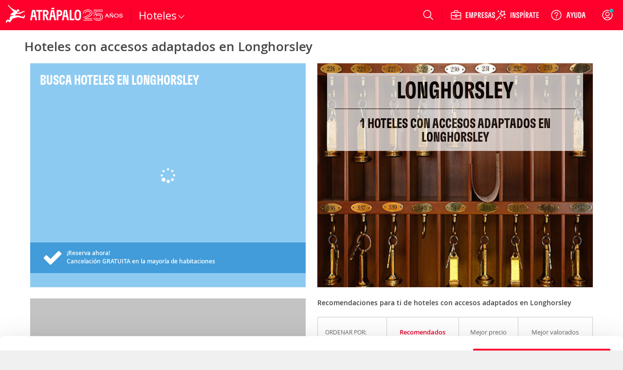

--- FILE ---
content_type: text/html; charset=ISO-8859-1
request_url: https://www.atrapalo.pe/hoteles/acceso/europa/gran-bretana/northumberland/longhorsley/
body_size: 111387
content:
<!DOCTYPE html>
<html xmlns="http://www.w3.org/1999/xhtml" lang="es-PE" xml:lang="es-PE" >

<head>
    <meta name="viewport" content="width=device-width, initial-scale=1, user-scalable=no" />
    <meta content="IE=edge" http-equiv="X-UA-Compatible"/>
<meta content="text/html; charset=iso-8859-1" http-equiv="Content-Type"/>
<title>Hoteles con accesos adaptados en Longhorsley - Atrapalo.pe</title>
<meta name="description" content="Reserva los mejores hoteles con accesos adaptados en Longhorsley, encuentra nuestras ofertas en Longhorsley usando el buscador de hoteles. Aprovecha las opiniones de nuestros usuarios para escoger el mejor hotel con accesos adaptados para tu estancia" />
<meta name="keywords" content="Hoteles con accesos adaptados en Longhorsley, reservar hoteles con accesos adaptados en Longhorsley, ofertas de hoteles con accesos adaptados en Longhorsley, reservar hoteles con accesos adaptados en Longhorsley, hoteles con accesos adaptados, hoteles en Longhorsley, hoteles, hoteles baratos, ofertas de hoteles, estancias en hoteles, reservar hoteles" />
<meta name="robots" content="noindex, follow" />
<link rel="alternate" hreflang="es-ES" href="https://www.atrapalo.com/hoteles/acceso/europa/gran-bretana/northumberland/longhorsley/" />
<link rel="alternate" hreflang="es-CL" href="https://www.atrapalo.cl/hoteles/acceso/europa/gran-bretana/northumberland/longhorsley/" />
<link rel="alternate" hreflang="es-CO" href="https://www.atrapalo.com.co/hoteles/acceso/europa/gran-bretana/northumberland/longhorsley/" />
<link rel="alternate" hreflang="es-PE" href="https://www.atrapalo.pe/hoteles/acceso/europa/gran-bretana/northumberland/longhorsley/" />
<link rel="alternate" hreflang="es-PA" href="https://www.atrapalo.com.pa/hoteles/acceso/europa/gran-bretana/northumberland/longhorsley/" />
<link rel="alternate" hreflang="es-CR" href="https://www.atrapalo.co.cr/hoteles/acceso/europa/gran-bretana/northumberland/longhorsley/" />
<link rel="alternate" hreflang="es-GT" href="https://www.atrapalo.gt/hoteles/acceso/europa/gran-bretana/northumberland/longhorsley/" />
<link rel="alternate" hreflang="es-AR" href="https://www.atrapalo.com.ar/hoteles/rampa/europa/gran-bretana/northumberland/longhorsley/" />
<link rel="alternate" hreflang="es-MX" href="https://www.atrapalo.com.mx/hoteles/acceso/europa/gran-bretana/northumberland/longhorsley/" />
<link rel="alternate" hreflang="x-default" href="https://www.atrapalo.com/hoteles/acceso/europa/gran-bretana/northumberland/longhorsley/" />
    <meta name="apple-itunes-app" content="app-id=393076727"/><meta name="google-play-app" content="app-id=com.atrapalo.restaurantes"/>

            <link type="text/css" media="all" rel="stylesheet" href="/assets/css/pages/layout/landing/marketing/marketing-hot.b14509fa5e8b73f25515124bc777aaaf.css"/>
        
    <script>
    window.__atrapaloErrors = window.__atrapaloErrors || [];

    function __atrapaloErrorsListener(errorType) {
        function __addAtrapaloError(errorObject) {
            window.__atrapaloErrors.push({
                type: errorType,
                payload: errorObject
            })

            return window.__atrapaloErrors;
        }

        window.addEventListener(errorType, __addAtrapaloError);

        return () => window.removeEventListener(errorType, __addAtrapaloError)
    }

    window.atrapaloErrorsUnsubscribe = __atrapaloErrorsListener('error');
    window.atrapaloUnhandledRejectionUnsubscribe = __atrapaloErrorsListener('unhandledrejection');
</script>
    
<link rel="preconnect dns-prefetch" href="https://consent.cookiebot.com">
<link rel="preconnect dns-prefetch" href="https://www.google.com">
<link rel="preconnect dns-prefetch" href="https://www.google.es">
<link rel="preconnect dns-prefetch" href="https://www.google-analytics.com">
<link rel="preconnect dns-prefetch" href="https://ssl.google-analytics.com">
<link rel="preconnect dns-prefetch" href="https://www.googletagmanager.com">
<link rel="preconnect" href="https://fonts.googleapis.com">
<link rel="preconnect" href="https://fonts.gstatic.com" crossorigin>

    <link rel='preload' as='font' href='/assets/fonts/GT-Flexa-Compressed-Bold.woff2' type='font/woff2' crossorigin='anonymous'>
<link rel='preload' as='font' href='/assets/fonts/OpenSans-Regular-webfont.woff2' type='font/woff2' crossorigin='anonymous'>
<link rel='preload' as='font' href='/assets/fonts/OpenSans-Semibold-webfont.woff2' type='font/woff2' crossorigin='anonymous'>
<link rel='preload' as='font' href='/assets/fonts/atrapaloico.woff2' type='font/woff2' crossorigin='anonymous'>
<link rel="stylesheet"
      href="https://fonts.googleapis.com/css2?family=Open+Sans:wght@400;600&display=swap"
      media="print"
      onload="this.media='all'">
<noscript>
  <link rel="stylesheet"
        href="https://fonts.googleapis.com/css2?family=Open+Sans:wght@400;600&display=swap">
</noscript>
        <script defer id="Cookiebot" src="https://consent.cookiebot.com/uc.js" data-cbid="a3912ed5-7d75-4b48-a113-6fb37dbd062c" data-blockingmode="auto" type="text/javascript"></script>

    <style type="text/css">.hide-scrollbars{overflow:hidden;}.aui-header-section{display:flex;align-items:center;color:#fff;justify-content:space-between;position:relative;height:62px;background-color:var(--primary-base);padding:0 var(--spacing-s);}@media only screen and (min-width:768px){.aui-header-section{height:auto;height:initial;padding:0;}}.aui-header-section a:hover,.aui-header-section a:visited{color:inherit;-webkit-text-decoration:none;text-decoration:none;cursor:pointer;}@media only screen and (min-width:768px){.aui-header-section--wrap{flex-wrap:wrap;}}.aui-header-section__back-button{margin-left:1rem;}@media only screen and (min-width:1024px){.aui-header-section__separator{display:block;width:1px;background-color:var(--primary-800);height:27px;align-self:center;}}.helpOptionListItem{height:100%;display:flex;color:var(--neutral-000);-webkit-text-decoration:none;text-decoration:none;outline:0 none;align-items:center;}.helpOptionListItem svg{color:var(--neutral-000);}@media only screen and (max-width:767px){.helpOptionListItem{width:44px;justify-content:center;}}@media only screen and (min-width:768px)and (max-width:1023px){.helpOptionListItem{padding:0 var(--spacing-s);}}@media only screen and (min-width:1024px){.helpOptionListItem{padding:0 var(--spacing-m);}}.helpOptionItem{display:flex;align-items:center;}.currency-selector-option{display:flex;justify-content:center;align-items:center;margin:0;padding:0;}@media (min-width:640px){.currency-selector-option{padding:0 var(--spacing-xs) 0 var(--spacing-s);}}@media only screen and (min-width:768px){.currency-selector-option{padding:0 10px;margin-left:var(--spacing-xs);}}.currency-selector-option .currency-selector-option__button{border:0;outline:0;vertical-align:baseline;display:flex;justify-content:center;align-items:center;width:44px;height:32px;border-radius:100px;background-color:var(--neutral-000);color:var(--cro-red);font:var(--font-small-strong);cursor:pointer;}.currency-selector-option .currency-selector-option__button:hover,.currency-selector-option .currency-selector-option__button:hover:not(:focus-visible),.currency-selector-option .currency-selector-option__button:hover:not(:active){background-color:var(--neutral-100);box-shadow:none;}.currency-selector-option .currency-selector-option__button:focus-visible:not(:hover),.currency-selector-option .currency-selector-option__button:focus-visible:not(:active){box-shadow:0 0 0 2px var(--primary-base),0 0 0 4px var(--neutral-000);}.popup-modal-overlay{position:fixed;top:0;left:0;width:100%;height:100%;background-color:#00000080;z-index:999;}.popup-modal-overlay .popup-modal-content{position:fixed;top:50%;left:50%;transform:translate(-50%,-50%);display:flex;flex-direction:column;justify-content:space-between;width:calc(100% - (2 * var(--spacing-xl)));max-width:448px;min-height:184px;max-height:calc(100vh - 100px);margin:0;padding:0;background-color:var(--neutral-000);border:0;border-radius:8px;box-shadow:var(--shadow-large);}@media only screen and (min-width:1024px){.popup-modal-overlay .popup-modal-content{max-height:calc(100vh - 112px);}}.popup-modal-overlay .popup-modal-content .popup-modal-header{position:relative;display:flex;justify-content:space-between;align-items:center;min-height:28px;margin:0;padding:var(--spacing-xl);}.popup-modal-overlay .popup-modal-content .popup-modal-header.popup-modal-header-content-overflowed{border-bottom:1px solid var(--neutral-200);}.popup-modal-overlay .popup-modal-content .popup-modal-header .popup-modal-header-title{font:var(--font-large-strong);color:var(--neutral-base);overflow:hidden;text-overflow:ellipsis;white-space:nowrap;}.popup-modal-overlay .popup-modal-content .popup-modal-header .popup-modal-header-close{position:relative;display:inline-flex;justify-content:center;align-items:center;width:24px;height:24px;border-radius:50%;background-color:transparent;cursor:pointer;}.popup-modal-overlay .popup-modal-content .popup-modal-body{padding:0;overflow:hidden;overflow-y:auto;font:var(--font-small-regular);color:var(--neutral-base);}.selectors-list{display:flex;flex-direction:column;padding:0 24px 24px;}.selectors-list .selectors-list__message{margin:0 0 16px;}.selectors-list .selectors-list__message .aui-alert{width:100%;max-width:none;max-width:initial;}.selectors-list .selectors-list-wrapper{margin:0;padding:0;}.selectors-list .selectors-list-wrapper .selectors-list-items{display:grid;grid-template-columns:repeat(2,minmax(0,1fr));grid-column-gap:24px;grid-row-gap:8px;padding:0;}.selectors-list-item-wrapper{margin:0;padding:0;}.selectors-list-item-wrapper .selectors-list-items__item{width:100%;display:flex;flex-direction:column;padding:6px 8px;border-radius:4px;box-shadow:0 0 0 1px var(--neutral-000),0 0 0 2px var(--neutral-000);background-color:var(--neutral-000);text-align:left;cursor:pointer;overflow:hidden;}.selectors-list-item-wrapper .selectors-list-items__item:hover{background-color:var(--neutral-050);}.selectors-list-item-wrapper .selectors-list-items__item:focus-visible:not(:hover):not(:active){box-shadow:0 0 0 2px var(--secondary-base),0 0 0 1px var(--neutral-000);background-color:var(--neutral-000);}.selectors-list-item-wrapper .selectors-list-items__item .selectors-list-items__item-description,.selectors-list-item-wrapper .selectors-list-items__item .selectors-list-items__item-iso{font:var(--font-small-regular);color:var(--neutral-900);}.selectors-list-item-wrapper .selectors-list-items__item .selectors-list-items__item-description{overflow:hidden;text-overflow:ellipsis;white-space:nowrap;}.selectors-list-item-wrapper .selectors-list-items__item .selectors-list-items__item-iso{color:var(--neutral-700);}.selectors-list-item-wrapper .selectors-list-items__item.selected{box-shadow:0 0 0 1px var(--secondary-base),0 0 0 2px var(--neutral-000);background-color:var(--neutral-000);cursor:default;pointer-events:none;}.selectors-list-item-wrapper .selectors-list-items__item.selected .selectors-list-items__item-description,.selectors-list-item-wrapper .selectors-list-items__item.selected .selectors-list-items__item-iso{color:var(--secondary-base);}.selectors-list-item-wrapper .selectors-list-items__item.selected .selectors-list-items__item-description{font:var(--font-small-strong);}.selectors-list-item-wrapper .selectors-list-items__item.selected:focus,.selectors-list-item-wrapper .selectors-list-items__item.selected:focus-visible:not(:hover):not(:active){border:medium none currentcolor;border:initial;box-shadow:0 0 0 1px var(--secondary-base),0 0 0 2px var(--neutral-000),0 0 0 4px var(--secondary-base);}.share-option-list-item{height:100%;display:flex;color:var(--neutral-000);-webkit-text-decoration:none;text-decoration:none;outline:0 none;align-items:center;}.share-option-list-item svg{color:var(--neutral-000);}@media only screen and (min-width:768px){.share-option-list-item{padding:0 0 0 var(--spacing-m);}}.share-option-list-item .share-option-item{display:flex;justify-content:center;align-items:center;width:44px;height:40px;border-radius:50%;cursor:pointer;}@media (min-width:768px){.share-option-list-item .share-option-item{width:100%;padding:0 12px 0 6px;border-radius:20px;}}.share-option-list-item .share-option-item:hover:not(:focus-visible),.share-option-list-item .share-option-item:hover:not(:active){background-color:var(--cro-red);box-shadow:none;}.share-option-list-item .share-option-item:focus-visible:not(:hover),.share-option-list-item .share-option-item:focus-visible:not(:active){box-shadow:0 0 0 2px var(--primary-base),0 0 0 4px var(--neutral-000);}@media only screen and (max-width:1023px){.item__options__container.showOnlyOnLarge{display:none;}}.aui-header__item-container{list-style:none;display:none;align-items:center;justify-content:center;position:relative;cursor:pointer;min-height:100%;}@media only screen and (min-width:768px){.aui-header__item-container:hover{background-color:transparent;}}@media only screen and (min-width:768px){.aui-header__item-container{display:flex;}}.aui-header__item{display:flex;-webkit-text-decoration:none;text-decoration:none;outline:0 none;align-items:center;}.aui-header__item-text{font-weight:600;padding-left:var(--spacing-xs);white-space:nowrap;}.aui-header__item-icon-text{display:none;}@media only screen and (min-width:1280px){.aui-header__item-icon-text{display:flex;margin-left:var(--spacing-xs);max-width:none;max-height:none;}}.userAvatarContainer{width:32px;height:32px;border-radius:50%;display:flex;justify-content:center;align-items:center;}@media only screen and (max-width:767px){.userAvatarContainer{width:44px;}}@media only screen and (min-width:768px)and (max-width:1023px){.userAvatarContainer{margin-left:var(--spacing-m);margin-right:var(--spacing-m);}}@media only screen and (min-width:1024px){.userAvatarContainer{margin-left:var(--spacing-m);margin-right:var(--spacing-xs);}}.userAvatar{background-size:contain;height:32px;width:32px;border-radius:50%;z-index:1;}.userAvatarWithBorder{width:38px;height:38px;background:linear-gradient(to right,#f6768c,#5d3a75);}.arrowBack{cursor:pointer;}.aui-header__user-option-logged{position:relative;display:flex;justify-content:center;align-items:center;text-align:center;-webkit-text-decoration:none;text-decoration:none;outline:0 none;height:100%;cursor:pointer;align-self:center;}@media only screen and (max-width:767px){.aui-header__user-option-logged{width:44px;justify-content:center;}}@media only screen and (min-width:768px){.aui-header__user-option-logged:hover{background-color:transparent;}}.aui-header__user-option-logged>svg{color:var(--neutral-000);}.aui-header__user-option{position:relative;display:flex;justify-content:center;align-items:center;text-align:center;-webkit-text-decoration:none;text-decoration:none;outline:0 none;cursor:pointer;align-self:center;height:100%;padding-right:18px;}.aui-header__user-option>svg{color:var(--neutral-000);}@media only screen and (min-width:768px){.aui-header__user-option{padding:0 var(--spacing-m);}.aui-header__user-option:hover{background-color:transparent;}}@media only screen and (min-width:768px)and (max-width:1023px){.aui-header__user-option{padding-left:var(--spacing-xs);}}@media only screen and (max-width:767px){.aui-header__user-option{padding:0;width:44px;justify-content:center;}}.aui-header__user-notice{position:absolute;top:18px;right:16px;outline:1px solid var(--primary-base);border-radius:50%;background-color:#29b8b8;display:inline-block;width:8px;height:8px;color:#fff;text-align:center;transition:opacity 1s cubic-bezier(.25,1,.25,1);}@media only screen and (max-width:767px){.aui-header__user-notice{right:0;}}.aui-header__user-container{display:flex;flex-direction:column;gap:2px;}@media (max-width:1023px){.aui-header__user-container{display:none;}}.aui-header__user-container>svg{width:55px;height:24px;margin-left:-15px;}.aui-header__user-name{display:none;color:#fff;font:var(--font-small-strong);max-width:130px;white-space:nowrap;overflow:hidden;text-overflow:ellipsis;z-index:1;margin-right:var(--spacing-m);}@media (min-width:1024px){.aui-header__user-name{display:block;}}.header-login-drawer{display:flex;justify-content:center;height:100%;}.header-login-drawer__iframe{border:none;overflow:hidden;max-width:340px;width:100%;}#login-drawer.aui-drawer,#login-drawer .aui-drawer-header__content,#login-drawer .aui-drawer-header__close-button .aui-icon{background-color:var(--primary-tweak);}#login-drawer .aui-drawer-header__close-button svg path{fill:var(--neutral-000);}@media only screen and (min-width:768px){#login-drawer{width:332px;}}.aui-header__full-logo{display:none;height:44px;}@media (min-width:1024px){.aui-header__full-logo{display:inline;}}.aui-header__atrapador{display:inline-block;height:42px;}@media (min-width:1024px){.aui-header__atrapador{display:none;}}.aui-header__complementary-logo{margin-left:8px;display:none;}@media only screen and (min-width:1024px){.aui-header__complementary-logo{margin-left:2px;display:block;}}@media only screen and (max-width:767px){.aui-header__complementary-logo--home{display:block;}}@media only screen and (min-width:768px)and (max-width:1023px){.aui-header-section--wrap .aui-header__complementary-logo{display:block;}}.aui-header__logo-section{display:flex;height:62px;align-items:center;}@media only screen and (min-width:768px){.aui-header__logo-section{padding-left:var(--spacing-s);padding-right:var(--spacing-m);}}@media only screen and (min-width:768px)and (max-width:1023px){.aui-header__search-is-open{transition:opacity .1s ease-in,width .1s ease-in,padding .1s ease-in;width:0;opacity:0;padding:0;}}@media only screen and (min-width:1024px){.aui-header__search-is-not-open{transition:opacity .5s ease-in .2s,width .2s ease-in;opacity:1;}}.aui-header__backdrop{left:0;right:0;bottom:0;z-index:4;position:fixed;background-color:#00000080;}.aui-header__display-none{display:none;}.aui-header__with-column{flex-direction:column;width:100%;}.aui-header__menu-links{display:flex;align-items:center;}@media only screen and (min-width:1024px){.aui-header__menu-links{gap:var(--spacing-xxs);}}.aui-header__menu-container{display:flex;position:absolute;z-index:5;}.aui-header__with-column-container{background-color:#fff;}@media only screen and (max-width:767px){.aui-header__with-column-container{height:100%;width:100%;padding:var(--spacing-xl) 0;}}@media only screen and (min-width:768px){.aui-header__with-column-container{height:auto;height:initial;width:auto;width:initial;padding:var(--spacing-m) 0;min-width:210px;border-left:1px solid #ccc;border-right:1px solid #ccc;border-bottom:1px solid #ccc;}}.aui-header__product-section{display:flex;align-items:center;gap:var(--spacing-xxs);}@media only screen and (max-width:767px){.aui-header__product-section{max-width:128px;width:-moz-min-content;width:min-content;}}@media only screen and (min-width:768px){.aui-header__product-section{align-items:flex-end;}}.aui-header__product-link{position:relative;-webkit-text-decoration:none;text-decoration:none;line-height:0;}.aui-header__product-text{font:var(--font-large-regular);font-size:22px;line-height:22px;letter-spacing:-.2px;display:flex;color:#fff;}.aui-header__more-section{display:flex;align-items:center;height:14px;gap:var(--spacing-xxs);cursor:pointer;}.aui-header__product-icon{width:20px;display:flex;justify-content:center;}.aui-header__arrow-down{border:solid #fff;border-width:0 1px 1px 0;padding:4px;transition:transform .25s ease;}.aui-header__arrow-open{margin-top:10px;transform:rotate(225deg);}.aui-header__arrow-close{transform:rotate(45deg);}.aui-header__menu-wrapper{height:48px;display:flex;align-items:center;justify-content:center;margin-left:var(--spacing-m);margin-right:auto;flex-grow:0;}@media only screen and (min-width:768px){.aui-header__menu-wrapper{margin-left:0;}}@media only screen and (min-width:768px)and (max-width:1023px){.aui-header__column-search-is-open{transition:all .3s ease-in;opacity:0;flex-grow:0;}}.aui-header__column-search-is-not-open{justify-content:left;}@media only screen and (min-width:768px)and (max-width:1023px){.aui-header__column-search-is-not-open{transition:opacity .5s ease-in;opacity:1;flex-grow:1;}}@media only screen and (min-width:768px){.aui-header__last-item{order:3;width:100%;background-color:var(--primary-750);border-top:1px var(--primary-800) solid;}}.aui-header__expandable{height:100%;display:flex;align-items:center;}@media only screen and (min-width:768px){.aui-header__expandable{display:none;}}.aui-header__on-medium-up-flex{display:flex;}@media only screen and (min-width:1024px){.aui-header__on-medium-up-flex{padding-left:var(--spacing-m);}}.aui-header__non-expandable{height:100%;display:none;}@media only screen and (min-width:768px){.aui-header__non-expandable{display:flex;}}@media only screen and (min-width:768px){.aui-header__on-medium-up-hidden{display:none;}}.product.aui-header-menu__product-column .popover{display:none;}.product.aui-header-menu__product-column .icon{margin-right:var(--spacing-xs);}@media only screen and (max-width:767px){.product.aui-header-menu__product-column .icon{width:34px;height:34px;margin-right:var(--spacing-m);}}.product.aui-header-menu__product-column .icon__padding-small{margin-right:7px;}.product.noColumn:hover .popover{display:block;}@media only screen and (min-width:768px){.product.noColumn .icon{display:none;}}.product.noColumn.active>a{top:2px;}@media only screen and (min-width:1425px){.product.noColumn.active>a{top:1px;}}.productLink>i{font-size:22px;}@media only screen and (min-width:768px){.productLink>i{font-size:21px;}}.aui-header-menu__container-popover{display:none;position:absolute;padding:20px;background-color:#fff;border-right:solid 1px #ccc;border-bottom:solid 1px #ccc;border-left:solid 1px #ccc;box-shadow:0 0 10px 1px #0003;overflow-y:auto;z-index:10;width:-moz-fit-content;width:fit-content;}@media only screen and (min-width:768px){.aui-header-menu__container-popover{min-width:210px;height:auto;}}.aui-header-menu__product{width:100%;}@media only screen and (min-width:768px){.aui-header-menu__product{height:100%;}}.aui-header-menu__product-column{font-weight:400;color:var(--neutral-700);margin-top:var(--spacing-s);height:40px;}.aui-header-menu__product-column:first-child{margin-top:0;}.aui-header-menu__product-column:hover{background-color:var(--neutral-050);}@media only screen and (min-width:768px){.aui-header-menu__product-column{margin-top:var(--spacing-xxs);height:32px;}}.aui-header-menu__product-no-column{font-weight:600;color:#fff;}.aui-header-menu__product-no-column:hover{background-color:var(--primary-800);}@media only screen and (min-width:768px){.aui-header-menu__product-no-column .aui-header-menu__product-link{padding:0 var(--spacing-xs);}}.aui-header-menu__product-no-column-active{border-bottom:3px #fff solid;}.aui-header-menu__product-no-column-type-pestana-column,.aui-header-menu__popover-column{display:none;}.aui-header-menu__product-link{position:relative;height:100%;display:flex;align-items:center;-webkit-text-decoration:none;text-decoration:none;color:inherit;}@media only screen and (max-width:767px){.aui-header-menu__product-link{padding:0 var(--spacing-xl);}}@media only screen and (min-width:768px){.aui-header-menu__product-link{padding:0 var(--spacing-m);}}.aui-header-menu__product-link svg{color:var(--neutral-700);}.aui-header-menu__product-text{font:var(--font-medium-regular);font-weight:inherit;line-height:14px;letter-spacing:.25px;display:inline-block;white-space:nowrap;}@media (min-width:1024px){.aui-header-menu__product-text{font-size:14px;}}.aui-header-menu__product-text-font-size-column{font:var(--font-medium-regular);color:var(--neutral-900);}@media only screen and (min-width:768px){.aui-header-menu__product-text-font-size-column{font:var(--font-small-regular);}}.aui-header-menu__product-text-font-size-no-column{font:var(--font-xsmall-strong);}@media (min-width:1024px){.aui-header-menu__product-text-font-size-no-column{font:var(--font-small-strong);}}.aui-header-options__container-options{display:flex;gap:2px;align-items:stretch;justify-content:flex-end;max-width:100vw;height:62px;color:var(--neutral-000);}@media only screen and (min-width:768px){.aui-header-options__container-options{gap:initial;max-width:560px;margin-right:var(--spacing-xxs);}}.aui-header-options__container-options>[class*=wrapper-with-ref]{align-self:center;height:100%;}.aui-header-options__options-item{display:none;margin:0;}@media only screen and (min-width:768px)and (max-width:1023px){.aui-header-options__options-item{margin:0 var(--spacing-xs);}}@media only screen and (min-width:768px){.aui-header-options__options-item{display:flex;align-items:center;gap:var(--spacing-xl);}}@media only screen and (min-width:1024px){.aui-header-options__options-item{padding-left:var(--spacing-m);padding-right:var(--spacing-xs);}}.aui-header-options__options-item svg{color:var(--neutral-000);}@media only screen and (min-width:768px){.aui-header-options__options-item-search-is-open{transition:all .2s ease-in;pointer-events:none;opacity:0;}}@media only screen and (min-width:768px){.aui-header-options__options-item-search-is-not-open{transition:opacity .2s ease-in;opacity:1;}}@media only screen and (min-width:640px){.aui-header-options__options-item-adjacent-option{padding-left:0;}}@media (min-width:1024px){.aui-header-options__options-item-adjacent-option{margin:0 0 0 var(--spacing-xs);}}.aui-header-options__business-option{display:none;padding-left:15px;padding-right:15px;color:#fff;-webkit-text-decoration:none;text-decoration:none;outline:0 none;}@media only screen and (min-width:768px){.aui-header-options__business-option{display:block;}}.aui-header-options__atrapa-option{display:none;padding-left:15px;padding-right:15px;color:#fff;-webkit-text-decoration:none;text-decoration:none;outline:0 none;}@media only screen and (min-width:768px){.aui-header-options__atrapa-option{display:block;}}.aui-header-options__separator{display:none;}@media only screen and (min-width:1280px){.aui-header-options__separator{display:block;width:1px;background-color:var(--primary-800);height:27px;align-self:center;}}.aui-header-options__separator-only-medium{display:none;}@media only screen and (min-width:768px)and (max-width:1023px){.aui-header-options__separator-only-medium{display:block;}}.aui-header-options__separator-search-open{display:none;}.aui-header-options__close-menu{font-size:28px;color:#fff;z-index:3;cursor:pointer;}.popover .popover__title,.popover .popover__title:visited{color:#444;}.popover .popover__title:hover{color:#de0000;}.popover .popover__title:first-child{border-top:0;border-top:initial;padding-top:0;padding-top:initial;margin-top:0;margin-top:initial;}.popover .popover__title:last-child{border-bottom:0;border-bottom:initial;padding-bottom:0;padding-bottom:initial;}.popover .popover__container div:not(:first-child){margin-left:25px;}.aui-header-popover__popover-title{border-top:1px solid #ebebeb;border-bottom:1px solid #ebebeb;color:#444;-webkit-text-decoration:none;text-decoration:none;outline:0 none;font:var(--font-small-strong);line-height:14px;letter-spacing:-.2px;display:flex;align-items:center;min-width:232px;padding:20px 0 16px;margin-top:20px;}.aui-header-popover__popover-items-container{margin-top:8px;display:flex;}.aui-header-popover__arrow-right{margin-left:10px;}.aui-header-popover__children-items{width:100%;display:flex;flex-direction:column;row-gap:8px;}.aui-header-popover-item{display:flex;align-items:center;height:32px;list-style-type:none;}.aui-header-popover-item :first-child{margin-top:0;}.aui-header-section a.aui-header-popover-item__item-link,.aui-header-section a.aui-header-popover-item__item-link:visited{color:#444;}.aui-header-section a.aui-header-popover-item__item-link:hover{color:#de0000;}.aui-header-section a.aui-header-popover-item__subtitle{cursor:default;color:#fc7d00;font-weight:600;}.aui-header-section a.aui-header-popover-item__subtitle:hover{color:#fc7d00;text-decoration:none;text-decoration:initial;cursor:default;}.aui-header-popover-item__popover-item-with-image{min-width:210px;}.aui-header-popover-item__popover-item-with-large-image{min-width:260px;}.aui-header-popover-item__item-link{display:flex;align-items:center;justify-content:space-between;width:100%;font:var(--font-small-regular);line-height:14px;letter-spacing:-.2px;text-align:left;-webkit-text-decoration:none;text-decoration:none;outline:0 none;white-space:nowrap;}@media only screen and (min-width:768px){.aui-header-popover-item__item-link{font-size:14px;line-height:22px;}}.aui-header-popover-item__picture{display:flex;}.aui-header-popover-options__tooltip{font-family:var(--font-family-default);font-size:13px;background-color:#fff;border:1px solid #cacaca;display:block;color:#444;padding:1rem;position:absolute;max-width:300px;z-index:10;}.aui-header-popover-options__tooltip:after{right:30px;top:-10px;border-top:none;border-bottom:10px solid #fff;border-left:10px solid transparent;border-right:10px solid transparent;content:"";position:absolute;}.aui-header-popover-options__tooltip:before{right:30px;top:-11px;border-top:none;border-bottom:10px solid #ababab;border-left:10px solid transparent;border-right:10px solid transparent;content:"";position:absolute;}.aui-header-popover-options__title-item-option{font-weight:600;line-height:18px;}.search-option .suggest-wrapper{background:none;}@media only screen and (max-width:767px){.search-option>.suggest-wrapper.suggest-wrapper--is-header{width:24px;}.search-option>.suggest-wrapper.suggest-wrapper--is-header svg{left:0;}}.aui-header-suggest__search-option{position:relative;height:100%;display:flex;justify-content:center;}@media only screen and (min-width:768px){.aui-header-suggest__search-option:hover{background-color:transparent;}}.aui-header-suggest__search-option-is-open{z-index:10;margin-right:0;margin-right:initial;transition:width .4s ease-in-out,transform .4s ease-in-out;}.aui-header-suggest__search-option-is-not-open{align-items:center;}@media only screen and (min-width:768px){.aui-header-suggest__search-option-is-not-open{width:56px;}}.aui-header-suggest__loupe-container{height:100%;width:100%;display:flex;align-items:center;justify-content:center;cursor:pointer;padding:0 var(--spacing-m);}@media only screen and (min-width:768px){.aui-header-suggest__loupe-container:hover{background-color:transparent;}}@media only screen and (max-width:767px){.aui-header-suggest__loupe-container{padding:0;width:44px;}}</style>

    <script type="application/json" id="RERENDER_DEPENDENCIES">{"current":["https:\/\/unpkg.com\/regenerator-runtime@0.13.5\/runtime.js","https:\/\/unpkg.com\/react@18.2.0\/umd\/react.production.min.js"],"next":{"current":["https:\/\/unpkg.com\/react-dom@18.2.0\/umd\/react-dom.production.min.js"]}}</script>
<div id="root-modal"></div>

    <script type="application/json" id="INIT_STATE">{"header":{"props":{"country":"pe","product":"HOT","baseUrl":"https:\/\/www.atrapalo.pe","column":true,"hasBackButton":false,"isFullContentSize":false,"currency":"","lang":"es-PE"},"i18nData":{"result":{"default":{"atrapalo::_alt_logo_header":"Atr\u00e1palo, reserva de hoteles, vuelos y espect\u00e1culos","atrapalo::_currency_selector_ars":"Peso argentino","atrapalo::_currency_selector_usd":"D\u00f3lar estadounidense","atrapalo::_payments_dollars_warning":"Los pagos en d\u00f3lares s\u00f3lo se pueden realizar con tarjeta de d\u00e9bito o transferencia bancaria.","atrapalo::_text_change_currency":"Cambiar moneda","atrapalo::_text_close":"Cerrar","atrapalo::_text_currency_selector":"Elegir moneda","atrapalo::_text_menu":"Men\u00fa","atrapalo::_text_prices_in":"Precios en","atrapalo::_text_share":"Compartir","atrapalo::_texto_headerFeaturedTabs_horarios":"Horarios de Atenci\u00f3n","atrapalo::_texto_headerFeaturedTabs_horariosDiarios":"De L a V de 9 a 18 hrs.","atrapalo::_texto_headerFeaturedTabs_tel":"(511) 7481400","atrapalo::_texto_headerFeaturedTabs_viajesDeEmpresa":"Viajes de empresa","atrapalo::_value_header_search_placeholder":"\u00a1Busca planes al mejor precio!","comun::_text_business":"EMPRESAS","comun::_text_inspiration":"INSP\u00cdRATE","comun::_text_mosaic_act":"Tenemos muchos planes para que te diviertas, cuidado que enganchan.","comun::_text_mosaic_coc":"Siente la libertad de moverte a tu manera y con tus tiempos","comun::_text_mosaic_cru":"Especialistas en Cruceros","comun::_text_mosaic_esp":"R\u00ede, canta, llora, sorpr\u00e9ndete, baila... \u00a1Queremos que te emociones!","comun::_text_mosaic_hot":"Elige entre m\u00e1s de 600.000 alojamientos... \u00a1Haz las maletas!","comun::_text_mosaic_res":"Mediterr\u00e1neos, japoneses, de mercado, creativos, de autor... \u00a1Y mucho m\u00e1s al mejor precio!","comun::_text_mosaic_tre":"Encuentra trenes baratos","comun::_text_mosaic_via":"Circuitos, Estancias, Vuelo+Hotel, Fly&Drive... \u00a1Tu pr\u00f3xima aventura comienza aqu\u00ed!","comun::_text_mosaic_vmh":"Encuentra vuelo+hotel y \u00a1ahorra!","comun::_text_mosaic_vue":"Encuentra vuelos baratos","comun::_text_title_act":"Buscar actividades con Atr\u00e1palo","comun::_text_title_bon":"Gift Card","comun::_text_title_business":"EMPRESAS","comun::_text_title_coc":"Buscar autos con Atr\u00e1palo","comun::_text_title_cru":"Buscar cruceros con Atr\u00e1palo","comun::_text_title_esp":"Buscar entradas con Atr\u00e1palo","comun::_text_title_gvia":"Grandes Viajes","comun::_text_title_hot":"Buscar hoteles con Atr\u00e1palo","comun::_text_title_inspiration":"INSP\u00cdRATE","comun::_text_title_paq":"Paquetes","comun::_text_title_res":"Restaurantes","comun::_text_title_via":"Buscar viajes en Atr\u00e1palo","comun::_text_title_vmh":"Buscar Vuelo+Hotel con Atr\u00e1palo","comun::_text_title_vue":"Buscar vuelos con Atr\u00e1palo","comun::#ACT":"Actividades","comun::#BON":"Giftcard","comun::#COC":"Autos","comun::#CRU":"Cruceros","comun::#ESP":"Entradas","comun::#GVIA":"Grandes viajes","comun::#header_link_coronavirus":"https:\/\/soporte.atrapalo.pe\/support\/solutions\/articles\/9000184035-afectaci%C3%B3n-del-servicio-de-atr%C3%A1palo-a-causa-del-coronavirus","comun::#header_txt_coronavirus":"Afectaci\u00f3n del servicio de Atr\u00e1palo a causa del coronavirus.","comun::#header_txt_mas":"M\u00e1s","comun::#header_txt_mas_info":"M\u00e1s info","comun::#HOT":"Hoteles","comun::#PAQ":"Paquetes","comun::#pestanya_ACT":"Actividades","comun::#pestanya_BON":"Gift Card","comun::#pestanya_COC":"Autos","comun::#pestanya_CRU":"Cruceros","comun::#pestanya_ESP":"Entradas","comun::#pestanya_GVIA":"Grandes Viajes","comun::#pestanya_HIB":"Hibiscus","comun::#pestanya_HOT":"Hoteles","comun::#pestanya_PAQ":"Paquetes","comun::#pestanya_pointsprogram":"Atrapapuntos","comun::#pestanya_RES":"Restaurantes","comun::#pestanya_VIA":"Paquetes","comun::#pestanya_VMH":"Vuelo+Hotel","comun::#pestanya_VUE":"Vuelos","comun::#RES":"Restaurantes","comun::#VIA":"Paquetes","comun::#VMH":"Vuelo+Hotel","comun::#VUE":"Vuelos","VIA::_pestana_vacaciones":"Paquetes"},"atrapalo::_alt_logo_header":"Atr\u00e1palo, reserva de hoteles, vuelos y espect\u00e1culos","atrapalo::_currency_selector_ars":"Peso argentino","atrapalo::_currency_selector_usd":"D\u00f3lar estadounidense","atrapalo::_payments_dollars_warning":"Los pagos en d\u00f3lares s\u00f3lo se pueden realizar con tarjeta de d\u00e9bito o transferencia bancaria.","atrapalo::_text_change_currency":"Cambiar moneda","atrapalo::_text_close":"Cerrar","atrapalo::_text_currency_selector":"Elegir moneda","atrapalo::_text_menu":"Men\u00fa","atrapalo::_text_prices_in":"Precios en","atrapalo::_text_share":"Compartir","atrapalo::_texto_headerFeaturedTabs_horarios":"Horarios de Atenci\u00f3n","atrapalo::_texto_headerFeaturedTabs_horariosDiarios":"De L a V de 9 a 18 hrs.","atrapalo::_texto_headerFeaturedTabs_tel":"(511) 7481400","atrapalo::_texto_headerFeaturedTabs_viajesDeEmpresa":"Viajes de empresa","atrapalo::_value_header_search_placeholder":"\u00a1Busca planes al mejor precio!","comun::_text_business":"EMPRESAS","comun::_text_inspiration":"INSP\u00cdRATE","comun::_text_mosaic_act":"Tenemos muchos planes para que te diviertas, cuidado que enganchan.","comun::_text_mosaic_coc":"Siente la libertad de moverte a tu manera y con tus tiempos","comun::_text_mosaic_cru":"Especialistas en Cruceros","comun::_text_mosaic_esp":"R\u00ede, canta, llora, sorpr\u00e9ndete, baila... \u00a1Queremos que te emociones!","comun::_text_mosaic_hot":"Elige entre m\u00e1s de 600.000 alojamientos... \u00a1Haz las maletas!","comun::_text_mosaic_res":"Mediterr\u00e1neos, japoneses, de mercado, creativos, de autor... \u00a1Y mucho m\u00e1s al mejor precio!","comun::_text_mosaic_tre":"Encuentra trenes baratos","comun::_text_mosaic_via":"Circuitos, Estancias, Vuelo+Hotel, Fly&Drive... \u00a1Tu pr\u00f3xima aventura comienza aqu\u00ed!","comun::_text_mosaic_vmh":"Encuentra vuelo+hotel y \u00a1ahorra!","comun::_text_mosaic_vue":"Encuentra vuelos baratos","comun::_text_title_act":"Buscar actividades con Atr\u00e1palo","comun::_text_title_bon":"Gift Card","comun::_text_title_business":"EMPRESAS","comun::_text_title_coc":"Buscar autos con Atr\u00e1palo","comun::_text_title_cru":"Buscar cruceros con Atr\u00e1palo","comun::_text_title_esp":"Buscar entradas con Atr\u00e1palo","comun::_text_title_gvia":"Grandes Viajes","comun::_text_title_hot":"Buscar hoteles con Atr\u00e1palo","comun::_text_title_inspiration":"INSP\u00cdRATE","comun::_text_title_paq":"Paquetes","comun::_text_title_res":"Restaurantes","comun::_text_title_via":"Buscar viajes en Atr\u00e1palo","comun::_text_title_vmh":"Buscar Vuelo+Hotel con Atr\u00e1palo","comun::_text_title_vue":"Buscar vuelos con Atr\u00e1palo","comun::#ACT":"Actividades","comun::#BON":"Giftcard","comun::#COC":"Autos","comun::#CRU":"Cruceros","comun::#ESP":"Entradas","comun::#GVIA":"Grandes viajes","comun::#header_link_coronavirus":"https:\/\/soporte.atrapalo.pe\/support\/solutions\/articles\/9000184035-afectaci%C3%B3n-del-servicio-de-atr%C3%A1palo-a-causa-del-coronavirus","comun::#header_txt_coronavirus":"Afectaci\u00f3n del servicio de Atr\u00e1palo a causa del coronavirus.","comun::#header_txt_mas":"M\u00e1s","comun::#header_txt_mas_info":"M\u00e1s info","comun::#HOT":"Hoteles","comun::#PAQ":"Paquetes","comun::#pestanya_ACT":"Actividades","comun::#pestanya_BON":"Gift Card","comun::#pestanya_COC":"Autos","comun::#pestanya_CRU":"Cruceros","comun::#pestanya_ESP":"Entradas","comun::#pestanya_GVIA":"Grandes Viajes","comun::#pestanya_HIB":"Hibiscus","comun::#pestanya_HOT":"Hoteles","comun::#pestanya_PAQ":"Paquetes","comun::#pestanya_pointsprogram":"Atrapapuntos","comun::#pestanya_RES":"Restaurantes","comun::#pestanya_VIA":"Paquetes","comun::#pestanya_VMH":"Vuelo+Hotel","comun::#pestanya_VUE":"Vuelos","comun::#RES":"Restaurantes","comun::#VIA":"Paquetes","comun::#VMH":"Vuelo+Hotel","comun::#VUE":"Vuelos","VIA::_pestana_vacaciones":"Paquetes"},"config":{"debug":false}}}}</script>


    
    <!--g_exp_code-->

<script data-cookieconsent="ignore">

    /* ----- Init Configs ----- */
    function AtrapaloTracker (config) {
        let trackerConfig = config || {};

        this.trackerManager = this.getGlobalTrackerObject();
        this.trackerName = trackerConfig.trackerName || '';
        this.accountId = trackerConfig.accountId || '';
        this.domainName = trackerConfig.domainName || '';
        this.customPageName = trackerConfig.customPageName || '';
        this.customVars = [];
    }

    AtrapaloTracker.prototype.init = function () {};
    AtrapaloTracker.prototype.trackCustomVariable = function () {};
    AtrapaloTracker.prototype.trackCustomVariableLegacy = function () {};
    AtrapaloTracker.prototype.trackPage = function () {};
    AtrapaloTracker.prototype.trackEvent = function () {};
    AtrapaloTracker.prototype.addEcommerceTransaction = function () {};
    AtrapaloTracker.prototype.addEcommerceItem = function () {};
    AtrapaloTracker.prototype.trackEcommerce = function () {};
    AtrapaloTracker.prototype.getGlobalTrackerObject = function () {}

    AtrapaloTracker.prototype.setCustomPageName = function (name) {
        this.customPageName = name;
    }

    AtrapaloTracker.prototype.addCustomVar = function (name, value, index) {
        this.customVars.push = {
            name: name || '',
            value: value || '',
            index: index || 0
        };
    }

    AtrapaloTracker.prototype.trackAllCustomVars = function () {
        if(this.hasCustomVars()) {
            this.customVars.forEach(this.trackCustomVariable.bind(this));
        }
    }

    AtrapaloTracker.prototype.hasCustomVars = function () {
        return !!(this.customVars && this.customVars.length);
    }


/* ---------- Gtag -------- */


    function AnalyticsGtag (config) {
        AtrapaloTracker.call(this, config);

        this.ecommerce = {};
        this.ecommerce.items = [];
        this.defaultTrackerConfig = {
            'send_page_view': false,
            'linker': {'accept_incoming': true},
            'cookie_domain': this.domainName,
        }

        this.optimize = config.optimizeId;
    }

    AnalyticsGtag.prototype = Object.create(AtrapaloTracker.prototype);
    AnalyticsGtag.prototype.constructor = AnalyticsGtag;

    AnalyticsGtag.prototype.getGlobalTrackerObject = function () {
        return window.gtag;
    }

    AnalyticsGtag.prototype._initGtagObject = function () {
        window.dataLayer = window.dataLayer || [];

        function gtag(action, trackerId, trackerConfig) {
            //avoid third party libs (e.g. ads) config tracker without disable auto pageview hit
            if(action === 'config' && trackerId === this.accountId && !trackerConfig){
                return;
            }

            window.dataLayer.push(arguments);
        }

        gtag('consent', 'default', {
            ad_storage: 'denied',
            analytics_storage: 'denied',
            functionality_storage: 'denied',
            personalization_storage: 'denied',
            security_storage: 'granted',
            wait_for_update: 500,
        });

        gtag("set", "ads_data_redaction", true);
        gtag("set", "url_passthrough", true);

        window.gtag = window.gtag || gtag.bind(this);

        return window.gtag;
    }

    AnalyticsGtag.prototype.init = function () {
        let trackerConfig = this.defaultTrackerConfig || {};

        if(this.optimize){
            trackerConfig['optimize_id'] = this.optimize;
        }

        this._initGtagObject();

        this.getGlobalTrackerObject()('js', new Date());
        this.getGlobalTrackerObject()('config', this.accountId, trackerConfig);
        this.isInit = true;
    }

    AnalyticsGtag.prototype.isTrackerInit = function (accountId) {
        return (this.accountId === accountId) && this.isInit;
    }

    AnalyticsGtag.prototype.setCustomPageName = function (customPageName) {
        AtrapaloTracker.prototype.setCustomPageName.apply(this, arguments);

        let trackerConfig = this.defaultTrackerConfig || {};
        trackerConfig['page_path'] = customPageName;

        this.customPageName = customPageName;
    }

    AnalyticsGtag.prototype.trackCustomVariable = function (customVariableObject) {

        let index = customVariableObject.index || 0,
            name = customVariableObject.name || '',
            value = customVariableObject.value || '',
            customMapDimensions = {},
            trackerConfig = this.defaultTrackerConfig || {};

            customMapDimensions['dimension'+index] = value;

            trackerConfig['custom_map'] = customMapDimensions;

        //TODO: implementar correctamente envio de dimensiones a gtag
        //gtag('event', 'any_event_name', {'dimension_name': 'dimension_value'});
        this.getGlobalTrackerObject()('event', 'dimensiom' + name, {
            name : value,
            'send_to': this.accountId,
        });
    }

    AnalyticsGtag.prototype.trackCustomVariableLegacy = function (customVar) {
        this.customVarLegacy = customVar || '';
        this.trackCustomVariable({index: 0, value: customVar});
    }

    AnalyticsGtag.prototype.trackEvent = function (category, action, opt_label, opt_value, opt_noninteraction) {
        // Prevent the page from breaking if any parameter is invalid for GA/GTM
        // (e.g., a Set instead of a string/number), logs the error instead.
        try {
            this.getGlobalTrackerObject()('event', action, {
                'event_category': category,
                'event_label': opt_label,
                'value': opt_value,
                'non_interaction': opt_noninteraction || false,
                'send_to': this.accountId,
            });
        } catch (error) {
            console.error('AnalyticsGtag error', error);
        }
    }

    AnalyticsGtag.prototype.trackPage = function () {
        let pageViewObj = {},
            transactionData = this.ecommerce.transaction || {};

        if (this.customPageName){
            pageViewObj['page_path'] = this.customPageName;
        }

        if (transactionData['total']) {
            pageViewObj['value'] = transactionData['total'];
        }

        pageViewObj['send_to'] = this.accountId;

        this.getGlobalTrackerObject()('event', 'page_view', pageViewObj);
    }

    AnalyticsGtag.prototype.addEcommerceTransaction = function (transactionParams) {
        let config = transactionParams || {};

        this.ecommerce.transaction = {
            transactionId: config.transactionId,
            affiliation: config.affiliation,
            total: config.total,
            tax: config.tax,
            shipping: config.shipping,
            currency: config.currency,
        };

    };

    AnalyticsGtag.prototype.addEcommerceItem = function (itemParams) {
        let config = itemParams || {};

        this.ecommerce.items.push({
            transactionId: config.transactionId,
            id: config.sku,
            name: config.name,
            category: config.category,
            price: config.price,
            quantity: config.quantity,
        });
    };

    AnalyticsGtag.prototype.trackEcommerce = function () {
        let transactionData = this.ecommerce.transaction || {},
            transactionItems = this.ecommerce.items || [],
            gtagItems = [];

        for(let j = 0; j < transactionItems.length; j++){
            gtagItems.push(gtagItemAdapter(this.trackerName, transactionItems[j]));
        }

        this.getGlobalTrackerObject()('event', 'purchase', {
                'transaction_id': transactionData.transactionId,
                'affiliation': transactionData.affiliation,
                'currency': transactionData.currency,
                'value': transactionData.total,
                'tax': transactionData.tax,
                'shipping': transactionData.shipping,
                'items': gtagItems,
                'send_to': this.accountId,
        });
    };

    function ga4ItemAdapter(data) {
        return {
            'item_id': data.id,
            'item_name': data.name,
            'item_brand': data.brand,
            'item_category': data.category,
            'item_variant': data.variant,
            'item_list_name': data.listName,
            'index': data.position,
            'price': data.price,
            'quantity': data.quantity,
        };
    }

    function gtagItemAdapter(trackerName, data) {
        if (trackerName === "ga4Tracker") {
            return ga4ItemAdapter(data);
        }

        return {
            'id': data.id,
            'name': data.name,
            'list_name': data.listName,
            'brand': data.brand,
            'category': data.category,
            'variant': data.variant,
            'list_position': data.position,
            'quantity': data.quantity,
            'price': data.price,
        };
    }

/* ---------- Gtag END-------- */


    function AtrapaloTrackersManager (trackers) {
        this.trackers = trackers || [];
    }
    AtrapaloTrackersManager.prototype.add = function (tracker) {
        return tracker && this.trackers.push(tracker);
    }
    AtrapaloTrackersManager.prototype.init = function () {
        for(let i = 0; i < this.trackers.length; i++){
            this.trackers[i].init.apply(this.trackers[i], arguments);
        }
    }
    AtrapaloTrackersManager.prototype.trackCustomVariable = function () {
        for(let i = 0; i < this.trackers.length; i++){
            this.trackers[i].trackCustomVariable.apply(this.trackers[i], arguments);
        }
    };
    AtrapaloTrackersManager.prototype.trackCustomVariableLegacy = function () {
        for(let i = 0; i < this.trackers.length; i++){
            this.trackers[i].trackCustomVariableLegacy.apply(this.trackers[i], arguments);
        }
    };
    AtrapaloTrackersManager.prototype.trackPage = function () {
        for(let i = 0; i < this.trackers.length; i++){
            this.trackers[i].trackPage.apply(this.trackers[i], arguments);
        }
    };
    AtrapaloTrackersManager.prototype.trackEvent = function () {
        for(let i = 0; i < this.trackers.length; i++){
            this.trackers[i].trackEvent.apply(this.trackers[i], arguments);
        }
    };
    AtrapaloTrackersManager.prototype.setCustomPageName = function (name) {
        for(let i = 0; i < this.trackers.length; i++){
            this.trackers[i].setCustomPageName.apply(this.trackers[i], arguments);
        }
    }

    AtrapaloTrackersManager.prototype.addCustomVar = function (name, value, index) {
        for(let i = 0; i < this.trackers.length; i++){
            this.trackers[i].addCustomVar.apply(this.trackers[i], arguments);
        }
    }

    AtrapaloTrackersManager.prototype.trackAllCustomVars = function () {
        for(let i = 0; i < this.trackers.length; i++){
            this.trackers[i].trackAllCustomVars.apply(this.trackers[i], arguments);
        }
    };

    AtrapaloTrackersManager.prototype.addEcommerceTransaction = function () {
        for(let i = 0; i < this.trackers.length; i++){
            this.trackers[i].addEcommerceTransaction.apply(this.trackers[i], arguments);
        }
    };
    AtrapaloTrackersManager.prototype.addEcommerceItem = function () {
        for(let i = 0; i < this.trackers.length; i++){
            this.trackers[i].addEcommerceItem.apply(this.trackers[i], arguments);
        }
    };
    AtrapaloTrackersManager.prototype.trackEcommerce = function () {
        for(let i = 0; i < this.trackers.length; i++){
            this.trackers[i].trackEcommerce.apply(this.trackers[i], arguments);
        }
    };


/* ----- End Configs ----- */

    var _gaq = _gaq || [];
    var ga_tracking_name = [];
    var ga_custom_var_slot = [];
    var ga_custom_var_name = [];
    var ga_custom_var_value = [];
    var ga_tracking_false_page = [];
    var pathFalsePage;

    var atrapaloTrackersManager = new AtrapaloTrackersManager();

    
        var analyticsGtagTracker = new AnalyticsGtag({
            trackerName: 'gaTracker',
            accountId: 'G-70L5106FJG',
            domainName: '.atrapalo.pe'
        });

        atrapaloTrackersManager.add(analyticsGtagTracker);

        ga_tracking_name[0]="gaTracker";

    
    atrapaloTrackersManager.init();

    
    // TODO: delete when is decopled from stepsVisibilityManager.js!!
    window.pathFalsePage = '/';

    var urlAnalytics = new URL(window.location.href);

    var customPageName = '' || '' || urlAnalytics.pathname || '';
    if (customPageName !== '') {
        atrapaloTrackersManager.setCustomPageName(customPageName);
    }

    
    
    atrapaloTrackersManager.trackPage();


    /***** Retrocompability *****/
    function GaCustomDimension() {
        atrapaloTrackersManager.trackAllCustomVars();
    }
    function GATrackEvent(category, action, opt_label, opt_value, opt_noninteraction) {
        atrapaloTrackersManager.trackEvent(category, action, opt_label, opt_value, opt_noninteraction);
    }

    function GAChangeCustomPageName(newPageName) {
        atrapaloTrackersManager.setCustomPageName(newPageName);
        atrapaloTrackersManager.trackPage();
    }

    function GATrackPageView() {
        atrapaloTrackersManager.trackPage();
    }
    /***** Retrocompability END *****/


</script>

<script async src="https://www.googletagmanager.com/gtag/js?id=G-70L5106FJG" data-cookieconsent="ignore"></script>
            <script type="text/javascript"> window.dataLayer = window.dataLayer || []; window.dataLayer.push({ digitalData: { version: { gaid: 'G-70L5106FJG', domain: 'atrapalo.pe', cookieDomain: '.atrapalo.pe' }, page: { pageInfo: { pageName: '', destinationURL: 'https://www.atrapalo.pe/hoteles/acceso/europa/gran-bretana/northumberland/longhorsley/', variant: '' }, category: { primaryCategory: 'hoteles', subCategory: 'atrapalo', pageType: 'landing', }, search: {} }, product: [] }, user: {}, ecommerce: { detail: { products: { id: [ ], price: null }, } } });</script>
            <script type="text/javascript"> var objPage = { digitalData: { page: { category: { destinationType: 'ciudad', destinationID: '5355', destinationName: 'longhorsley', segmentType: 'servicio', segmentID: '1', segmentName: 'acceso' } } } }; window.dataLayer = window.dataLayer || []; window.dataLayer.push(objPage);</script>
    
    <!--[if lte IE 9]>
<script type="text/javascript" src="/js_new/dist/vendors/html5shiv/dist/html5shiv.min.js"></script>
<![endif]--><!--[if lte IE 8]>
<script src="/js_new/dist/vendors/nwmatcher/src/nwmatcher.js"></script>
<script src="/js_new/dist/vendors/selectivizr/selectivizr.js"></script>
<script src="/js_new/dist/vendors/respond/dest/respond.min.js"></script>
<![endif]-->
    

</head>

<body class="HOT es-PE dominio-PE">
    


                <div class="hidden" id="icons-preload">
    <svg xmlns="http://www.w3.org/2000/svg">
    <symbol id="arrow-left" viewBox="0 0 32 32" fill="currentColor">
        <path d="M30.806 15.002h-27.070l10.32-9.7c0.367-0.345 0.384-0.924 0.039-1.292-0.171-0.182-0.414-0.287-0.665-0.287-0.233 0-0.455 0.087-0.624 0.247l-11.777 11.064c-0.27 0.254-0.407 0.382-0.478 0.449l-0.001-0.001-0.070 0.068c-0.003 0.003-0.022 0.021-0.050 0.047l-0.090 0.085c-0.070 0.066-0.109 0.155-0.109 0.251s0.039 0.185 0.109 0.251l0.167 0.158c0.042 0.040 0.135 0.128 0.351 0.332l11.948 11.292c0.169 0.16 0.392 0.248 0.626 0.248v0c0.251 0 0.493-0.104 0.664-0.286 0.346-0.366 0.329-0.944-0.036-1.29l-10.295-9.735h27.041c0.503 0 0.913-0.409 0.913-0.912v-0.075c-0-0.503-0.409-0.912-0.913-0.912z"></path>
    </symbol>
    <symbol id="close" viewBox="0 0 32 32" fill="currentColor">
        <path d="M29.647 28.357l-12.42-12.42 12.42-12.419c0.364-0.365 0.364-0.958-0-1.323-0.176-0.176-0.411-0.273-0.66-0.273s-0.484 0.097-0.66 0.273l-12.42 12.421-12.419-12.421c-0.177-0.176-0.412-0.273-0.661-0.273s-0.485 0.097-0.662 0.273c-0.362 0.364-0.362 0.958 0.001 1.323l12.421 12.418-12.421 12.42c-0.363 0.364-0.363 0.956 0 1.321 0.177 0.176 0.412 0.273 0.661 0.273s0.484-0.097 0.662-0.274l12.419-12.419 12.42 12.42c0.176 0.176 0.411 0.273 0.66 0.273s0.484-0.097 0.66-0.273c0.364-0.364 0.364-0.956 0-1.32z"></path>
    </symbol>
    <symbol id="loupe" viewBox="0 0 32 32" fill="currentColor">
        <path d="M30.593 29.123l-7.677-7.677 0.74-1.068c0.721-1.040 1.267-2.152 1.625-3.304 0.359-1.155 0.541-2.39 0.541-3.671 0-1.659-0.326-3.267-0.969-4.78-0.647-1.522-1.53-2.848-2.624-3.942s-2.42-1.977-3.942-2.624c-1.512-0.643-3.121-0.97-4.78-0.97s-3.268 0.326-4.78 0.97c-1.522 0.647-2.848 1.53-3.942 2.624s-1.977 2.42-2.624 3.942c-0.643 1.512-0.97 3.12-0.97 4.78s0.326 3.268 0.969 4.78c0.647 1.522 1.53 2.848 2.624 3.942s2.421 1.977 3.942 2.624c1.513 0.643 3.121 0.97 4.78 0.97 1.281 0 2.516-0.182 3.671-0.541 1.153-0.358 2.264-0.905 3.305-1.625l1.066-0.739 7.711 7.689c0.129 0.135 0.295 0.26 0.641 0.26 0.197 0 0.415-0.036 0.673-0.294 0.257-0.257 0.293-0.475 0.293-0.672 0-0.284-0.079-0.479-0.273-0.673zM23.89 13.403c0 2.846-1.025 5.315-3.047 7.337s-4.49 3.047-7.336 3.047c-2.847 0-5.315-1.025-7.337-3.047s-3.047-4.49-3.047-7.336c0-2.846 1.025-5.315 3.047-7.336s4.49-3.047 7.336-3.047c2.846 0 5.314 1.025 7.336 3.047s3.047 4.49 3.047 7.336z"></path>
    </symbol>
    <symbol id="phone" viewBox="0 0 25 32" fill="currentColor">
        <path d="M25.143 22.143q0 0.482-0.179 1.259t-0.375 1.223q-0.375 0.893-2.179 1.893-1.679 0.911-3.321 0.911-0.482 0-0.946-0.063t-1.027-0.223-0.839-0.259-0.991-0.366-0.875-0.321q-1.75-0.625-3.125-1.482-2.268-1.411-4.714-3.857t-3.857-4.714q-0.857-1.375-1.482-3.125-0.054-0.161-0.321-0.875t-0.366-0.991-0.259-0.839-0.223-1.027-0.063-0.946q0-1.643 0.911-3.321 1-1.804 1.893-2.179 0.446-0.196 1.223-0.375t1.259-0.179q0.25 0 0.375 0.054 0.321 0.107 0.946 1.357 0.196 0.339 0.536 0.964t0.625 1.134 0.554 0.955q0.054 0.071 0.313 0.446t0.384 0.634 0.125 0.509q0 0.357-0.509 0.893t-1.107 0.982-1.107 0.946-0.509 0.821q0 0.161 0.089 0.402t0.152 0.366 0.25 0.429 0.205 0.339q1.357 2.446 3.107 4.196t4.196 3.107q0.036 0.018 0.339 0.205t0.429 0.25 0.366 0.152 0.402 0.089q0.321 0 0.821-0.509t0.946-1.107 0.982-1.107 0.893-0.509q0.25 0 0.509 0.125t0.634 0.384 0.446 0.313q0.446 0.268 0.955 0.554t1.134 0.625 0.964 0.536q1.25 0.625 1.357 0.946 0.054 0.125 0.054 0.375z"></path>
    </symbol>
    <symbol id="user" viewBox="0 0 32 32" fill="currentColor">
        <path d="M27.301 22.834c-2.062-2.113-5.11-3.335-9.081-3.647 3.748-0.976 6.523-4.389 6.523-8.438 0-4.807-3.911-8.718-8.718-8.718s-8.718 3.911-8.718 8.718c0 4.046 2.771 7.457 6.514 8.436-3.985 0.308-7.044 1.531-9.111 3.649-2.709 2.776-2.65 6.053-2.646 6.192 0.014 0.509 0.431 0.914 0.937 0.914 0.009 0 0.018-0 0.026-0 0.518-0.014 0.926-0.443 0.911-0.961-0.001-0.026-0.022-2.668 2.141-4.862 1.988-2.017 5.154-3.069 9.418-3.131h1.018c4.263 0.062 7.43 1.115 9.418 3.131 2.15 2.181 2.141 4.804 2.141 4.861-0.012 0.516 0.395 0.945 0.911 0.959 0.009 0 0.018 0 0.027 0 0.506 0 0.923-0.403 0.937-0.911 0.004-0.138 0.063-3.416-2.646-6.192zM9.265 10.75c0-3.727 3.032-6.759 6.759-6.759s6.759 3.032 6.759 6.759-3.032 6.759-6.759 6.759c-3.727 0-6.759-3.032-6.759-6.759z"></path>
    </symbol>
    <symbol id="points-program-logo" viewBox="0 0 64 64" fill="currentColor">
        <path d="M62.657 15.191c-0.152 0-0.304 0.024-0.466 0.049-0.081 0.013-0.166 0.026-0.257 0.036l-11.961 1.378c-0.087 0.010-0.172 0.016-0.253 0.021-0.441 0.031-1.262 0.089-1.262 1.12v0.694c0 0.616 0.339 0.985 0.907 0.985 0.151 0 0.304-0.023 0.465-0.048 0.081-0.012 0.167-0.026 0.257-0.036l11.961-1.378c0.088-0.010 0.173-0.016 0.254-0.022 0.44-0.031 1.26-0.089 1.26-1.12v-0.694c0-0.617-0.339-0.985-0.906-0.985zM60.52 21.903c-0.152 0-0.305 0.024-0.466 0.049-0.081 0.012-0.166 0.026-0.256 0.036l-12.837 1.503c-0.087 0.010-0.172 0.016-0.253 0.021-0.44 0.031-1.261 0.090-1.261 1.121v0.694c0 0.616 0.339 0.985 0.906 0.985 0.152 0 0.304-0.023 0.465-0.048 0.081-0.013 0.167-0.026 0.257-0.036l12.837-1.503c0.088-0.010 0.173-0.016 0.255-0.022 0.44-0.031 1.26-0.090 1.26-1.12v-0.694c-0-0.617-0.339-0.985-0.907-0.985zM30.735 28.404c-1.138 2.568-2.277 5.173-3.385 7.742l-0.037 0.085c-1.617 3.747-3.29 7.622-6.748 9.626-0.791 0.449-2.405 1.208-4.338 1.245-0.843 0.027-1.548-0.233-2.053-0.755-0.123-0.12-0.209-0.316-0.299-0.523-0.171-0.391-0.406-0.927-1.058-1.048l-0.051-0.006c-0.601-0.028-1.075 0.209-1.335 0.667-0.387 0.68-0.219 1.717 0.154 2.282 0.573 0.913 1.57 1.353 2.269 1.604 0.81 0.294 1.554 0.432 2.374 0.432 0.265 0 0.538-0.014 0.823-0.043 2.211-0.22 4.32-1.039 5.934-2.302 2.956-2.23 4.461-5.406 6.055-8.768 0.029-0.061 0.058-0.122 0.086-0.182 1.058 0.78 2.628 1.013 4.485 0.653 1.616-0.288 3.163-0.968 4.593-2.021 2.81-2.009 4.55-4.95 4.774-8.074 0.243-4.12-1.713-6.398-3.8-8.041 0.143-0.062 0.3-0.117 0.462-0.174 0.589-0.207 1.322-0.464 1.496-1.236l0.003-0.015c0.068-0.37-0.019-0.721-0.246-0.987-0.218-0.256-0.537-0.401-0.879-0.401-0.011 0-0.022 0-0.034 0-0.311 0-0.595 0.097-0.869 0.191-0.061 0.021-0.122 0.042-0.186 0.063-0.748 0.247-1.464 0.616-2.065 1.055-0.657-0.245-6.742-2.38-12.994 0.044-2.772 1.009-5.073 3.017-6.48 5.653-1.381 2.589-1.768 5.5-1.090 8.197 1.418 5.639 5.912 6.295 6.103 6.321 0.058 0.008 0.116 0.011 0.174 0.011 0.648 0 1.212-0.48 1.299-1.141 0.095-0.719-0.411-1.378-1.129-1.473-0.029-0.004-2.913-0.429-3.901-4.358-1.092-4.344 1.57-9.165 5.934-10.748 0.009-0.003 0.019-0.007 0.028-0.011 3.669-1.427 7.375-0.976 9.458-0.509v0.069l0.083-0.050c0.129 0.030 0.252 0.059 0.368 0.088-1.464 1.883-2.802 4.18-3.979 6.834zM14.103 48.119l-0.011 0.036-0.067 0.047c0.011-0.038 0.032-0.067 0.077-0.083zM36.33 36.847c-0.002-0.004-0.003-0.007-0.004-0.011h0.003l0.001 0.011 0.020-0.011h0.026l0.001 0.006c-0.015 0.002-0.031 0.003-0.046 0.004zM33.247 26.682l0.008 0.014c-0.008-0.005-0.013-0.011-0.017-0.017l0.008 0.003zM33.328 26.651l-0.003-0.024c0.008 0.004 0.015 0.012 0.017 0.024h-0.014zM40.587 32.338h0.039l-0.017 0.042c-0.013-0.010-0.025-0.020-0.037-0.030 0.005-0.004 0.009-0.009 0.014-0.012zM40.059 30.416c-0.433 1.508-1.273 2.85-2.432 3.886-0.898 0.824-2.365 1.878-4.252 2.216-0.891 0.154-1.521 0.048-2.14-0.085-0.105-0.028-0.214-0.066-0.329-0.107-0.219-0.078-0.468-0.166-0.753-0.193 0.901-2.121 1.877-4.328 2.822-6.467l0.169-0.381 0.126-0.269c1.085-2.313 2.112-4.503 3.654-6.256 1.254 0.822 2.074 1.665 2.636 2.705l0.004 0.006c0.77 1.359 0.964 3.3 0.495 4.946zM32.271 38.362l0.101 0.025 0.027 0.013c-0.061 0.006-0.134 0.008-0.128-0.038zM32.373 38.387l0.045 0.011-0.009-0.088c0.013 0.018 0.019 0.045 0.009 0.088-0.006 0.001-0.012 0.001-0.018 0.002l-0.027-0.013zM39.222 22.259v0l-0.001-0.011c0 0.004 0.001 0.007 0.001 0.011zM56.61 29.511c-0.098-0.817-0.791-1.432-1.611-1.432-0.065 0-0.13 0.004-0.195 0.012-0.89 0.106-1.527 0.916-1.421 1.806 0.117 0.984 0.177 1.99 0.177 2.99 0 13.771-11.203 24.975-24.974 24.975s-24.974-11.204-24.974-24.975c0-13.771 11.203-24.974 24.974-24.974 6.671 0 12.943 2.598 17.66 7.315 0.307 0.307 0.715 0.476 1.149 0.476s0.842-0.169 1.149-0.476c0.307-0.307 0.476-0.715 0.476-1.149s-0.169-0.842-0.476-1.149c-5.331-5.331-12.419-8.267-19.958-8.267s-14.627 2.936-19.957 8.267c-5.331 5.331-8.267 12.419-8.267 19.958s2.936 14.627 8.267 19.958c5.331 5.331 12.419 8.267 19.958 8.267s14.627-2.936 19.958-8.267c5.331-5.331 8.267-12.419 8.267-19.958 0-1.128-0.067-2.264-0.2-3.375z"></path>
    </symbol>
    <symbol id="points-program" viewBox="0 0 32 32">
        <path d="M12.083 16.262c-0.096 1.337-0.904 2.39-1.793 3.026-0.452 0.332-1.027 0.636-1.725 0.76-0.726 0.141-1.383 0.041-1.766-0.345-0.643 1.351-1.232 2.696-2.423 3.595-0.561 0.439-1.328 0.775-2.232 0.865-0.479 0.047-0.821-0.014-1.177-0.143-0.329-0.118-0.63-0.28-0.808-0.563-0.178-0.27-0.233-0.949 0.329-0.922 0.287 0.053 0.274 0.397 0.452 0.571 0.205 0.212 0.506 0.347 0.903 0.335 0.684-0.013 1.314-0.254 1.752-0.502 1.396-0.809 2.067-2.382 2.697-3.841 0.438-1.015 0.876-2.017 1.314-3.005s0.972-1.931 1.602-2.719c-0.917-0.388-2.423-0.334-3.642 0.074-1.15 0.374-2.054 1.025-2.711 1.844-0.589 0.743-1.205 1.954-0.986 3.288 0.164 0.887 0.63 1.457 1.314 1.773 0.178 0.092 0.561 0.177 0.589 0.407 0.041 0.283-0.178 0.428-0.383 0.435-0.246 0.024-0.534-0.152-0.712-0.244-0.657-0.332-1.082-0.837-1.369-1.562-0.178-0.461-0.274-1.136-0.192-1.761 0.068-0.582 0.26-1.162 0.479-1.622 0.876-1.839 2.601-3.188 5.134-3.563 1.314-0.199 2.272 0.007 3.067 0.353 0.233-0.201 0.548-0.383 0.904-0.5 0.123-0.040 0.246-0.093 0.37-0.091 0.178-0.004 0.342 0.144 0.301 0.367-0.082 0.364-0.616 0.335-0.876 0.566 0.876 0.652 1.684 1.503 1.588 3.128zM0.282 22.896c0-0.027-0.041-0.023-0.055-0.008 0 0.027 0.028 0.011 0.055 0.008zM0.227 23.011c0.041-0.004 0.041-0.018 0.055-0.046-0.014 0.001-0.041 0.004-0.055 0.006 0 0.014 0 0.027 0 0.041zM0.364 23.161c-0.027 0.017-0.027-0.011-0.027-0.038-0.014 0.001-0.041 0.004-0.055 0.006 0-0.014 0.014-0.015 0.014-0.042-0.027 0.003-0.027 0.030-0.055 0.019 0.027 0.052 0.027 0.107 0.069 0.158 0.027-0.003 0.027-0.017 0.055-0.033-0.014-0.026 0-0.041 0-0.069zM0.432 23.073c0 0.027 0.041 0.009 0.068 0.021 0-0.041-0.027-0.025-0.068-0.021zM0.638 23.148c0-0.014-0.027-0.011-0.055-0.008 0 0.014 0 0.027 0 0.041 0.027-0.003 0.068-0.007 0.055-0.033zM0.624 23.026c-0.014-0.012-0.027 0.003-0.027 0.003 0 0.014 0 0.014 0 0.027 0.041-0.032 0.014 0.040 0.041 0.023 0.014-0.042-0.027-0.024-0.014-0.053zM1.035 23.684c-0.069 0.007-0.055 0.060-0.055 0.115 0.068 0.021 0.082-0.077 0.055-0.115zM1.377 17.612c0 0-0.014 0.001-0.027 0.003 0 0.014 0 0.027 0 0.041 0.027-0.003 0.041-0.018 0.027-0.044zM1.459 23.792c-0.014 0.015-0.027 0.030-0.014 0.042 0.014-0.001 0.014-0.001 0.027-0.003 0-0.014 0.014-0.056-0.014-0.040zM1.541 23.907c0 0.041 0 0.068 0.055 0.049 0-0.041-0.014-0.067-0.055-0.049zM1.774 19.75c0-0.027-0.014-0.053-0.041-0.037 0 0.027-0.027 0.030-0.027 0.058 0.027 0.025 0.055-0.005 0.068-0.020zM2.075 23.977c-0.014-0.026-0.055-0.049-0.082-0.074 0.014 0.053-0.014 0.056-0.027 0.071 0.027 0.025 0.068 0.007 0.11 0.003zM2.116 19.88c0.014 0.012 0.027 0.038 0.055 0.036 0-0.027 0.027-0.044 0.027-0.071 0-0.014-0.014-0.012-0.014-0.012-0.014 0.015-0.041 0.031-0.068 0.048zM2.185 19.982c0.055 0.008 0.096-0.092 0.041-0.1 0.014 0.067-0.055 0.047-0.041 0.1zM2.294 15.358c-0.014-0.026-0.041-0.051-0.082-0.033 0 0.041 0.041 0.037 0.082 0.033zM2.294 15.426c-0.014 0.001-0.041 0.004-0.055 0.005-0.014 0.042 0.055 0.022 0.055-0.005zM2.376 15.624c-0.027-0.025-0.068-0.021-0.082-0.074-0.014 0.001-0.027 0.003-0.041 0.004 0 0.068 0.068 0.062 0.041 0.119 0.027 0.011 0.027 0.038 0.069 0.034 0-0.027 0.014-0.056 0.014-0.083zM2.513 23.646c-0.041 0.004-0.055 0.019-0.055 0.060 0.041-0.004 0.041-0.032 0.055-0.060zM2.554 20.384c0 0.027 0.041 0.023 0.068 0.021 0-0.027-0.041-0.010-0.068-0.021zM2.582 14.946c0.041-0.018 0.068-0.034 0.11-0.038 0-0.027-0.014-0.026-0.014-0.053-0.014 0.001-0.027 0.003-0.041 0.004 0.014 0.067-0.055 0.033-0.055 0.088zM2.65 14.857c0.041-0.004 0.027-0.057 0-0.055 0 0.014 0 0.041 0 0.055zM2.732 15.013c0-0.014-0.069-0.021-0.055 0.019-0 0.014 0.068 0.007 0.055-0.019zM3.102 23.656c-0.055 0.006-0.055 0.060-0.055 0.115 0.068 0.007 0.082-0.063 0.055-0.115zM4.047 13.801c-0.014-0.026-0.041-0.037-0.082-0.033 0 0.041 0.041 0.037 0.082 0.033zM4.047 13.87c-0.014 0.001-0.041 0.004-0.055 0.005-0.014 0.042 0.055 0.022 0.055-0.005zM4.485 13.456c0-0.014-0.068-0.007-0.055 0.019-0 0.014 0.068 0.021 0.055-0.019zM4.745 22.713c-0.014 0.001-0.014 0.001-0.027 0.003 0 0.027-0.014 0.029-0.014 0.042 0.027-0.003 0.041-0.018 0.041-0.045zM4.978 22.060c-0.014 0.001-0.041 0.059-0.041 0.004-0.014 0.001-0.014 0.001-0.027 0.003 0 0.014 0 0.014 0 0.027 0.027-0.017 0.041-0.004 0.027 0.025 0.027-0.003 0.055-0.019 0.041-0.059zM4.964 22.185c-0.014-0.012-0.041-0.010-0.055-0.008 0 0.014 0 0.027 0 0.041 0.027-0.003 0.055 0.008 0.055-0.033zM5.046 21.916c-0.014 0.001-0.027 0.003-0.041 0.004-0.014 0.029 0.055 0.022 0.041-0.004zM5.114 22.005c-0.027 0.003-0.041 0.004-0.041 0.004-0.014 0.043 0.014 0.026 0.041 0.023 0-0.014 0-0.027 0-0.027zM5.197 22.107c0-0.014 0-0.027 0-0.041-0.027-0.011-0.041 0.018-0.069 0.020 0.014 0.026 0.027 0.038 0.069 0.020zM5.155 22.152c0 0.027 0.014 0.026 0.041 0.023 0-0.027-0.014-0.040-0.041-0.023zM6.785 18.622c-0.027 0.003-0.027 0.016-0.027 0.044 0.027-0.003 0.027-0.017 0.027-0.044zM6.826 12.69c0-0.014-0.014-0.012-0.014-0.040-0.014 0.001-0.027 0.003-0.041 0.004 0 0.041 0.041 0.023 0.055 0.036zM6.976 12.744c-0.027 0.003-0.041 0.004-0.068 0.007 0 0.014 0 0.027 0 0.041 0.041-0.004 0.068-0.007 0.068-0.048zM11.029 14.819c-0.274-0.507-0.685-0.863-1.177-1.17-0.684 0.739-1.123 1.7-1.574 2.662-0.424 0.96-0.862 1.948-1.259 2.891 0.246-0.079 0.424 0.040 0.616 0.089 0.26 0.056 0.52 0.099 0.89 0.035 0.685-0.123 1.273-0.482 1.725-0.897 0.466-0.416 0.808-0.956 0.986-1.576 0.205-0.719 0.096-1.502-0.205-2.033zM7.141 12.796c-0.014 0.001-0.014 0.001-0.027 0.003 0 0.027 0 0.041 0.027 0.038 0-0.014 0-0.027 0-0.041zM7.25 12.826c0-0.014 0-0.027 0-0.041-0.014 0.001-0.027 0.003-0.027 0.003 0 0.027-0.014 0.056 0.027 0.038zM7.319 12.71c0-0.014-0.082-0.006-0.069 0.020-0 0.014 0.082 0.019 0.069-0.020zM7.291 12.808c0.014 0.026-0.014 0.015 0 0.041 0.014 0.012 0.041-0.059 0-0.041zM7.455 12.696c-0.014 0.001-0.014 0.001-0.027 0.003 0 0.014-0.014 0.015-0.014 0.042 0.027-0.003 0.041-0.018 0.041-0.045zM7.442 12.574c0.014 0.040-0.014 0.056 0 0.096 0.027-0.003 0.041-0.1 0-0.096zM7.647 12.828c-0.027 0.016-0.055 0.019-0.055 0.046 0.027-0.003 0.041-0.004 0.069-0.007 0.014-0.029-0.027-0.011-0.014-0.040zM7.784 12.595c0.014-0.029-0.055-0.036-0.055-0.008 0.027-0.016 0.014 0.026 0.055 0.008zM7.825 12.659c0 0-0.014 0.001-0.027 0.003 0.014 0.026-0.027 0.003-0.014 0.042 0.027-0.003 0.041-0.018 0.041-0.045zM7.962 12.618c-0.041 0.004-0.082 0.008-0.082 0.049 0.027 0.011 0.096 0.004 0.082-0.049zM8.113 12.59c-0.027-0.011-0.082 0.008-0.096 0.051 0.041-0.018 0.041 0.023 0.096 0.004 0-0.014 0-0.027 0-0.055zM8.072 19.891c-0.014 0.029 0.027 0.025 0.055 0.022 0.014-0.056-0.041-0.051-0.055-0.022zM8.277 12.929c0-0.027-0.027-0.038-0.068-0.034-0 0.041 0.041 0.037 0.068 0.034zM8.222 12.634c0.055-0.005 0.014 0.026 0.027 0.052 0.027 0.011 0.055 0.036 0.082 0.047 0-0.027-0.027-0.052 0.027-0.057 0-0.027-0.041-0.010-0.027-0.052-0.041 0.004-0.055-0.036-0.096-0.032 0 0.027-0.014 0.029-0.014 0.042zM8.277 12.765c0 0.014 0 0.041 0 0.055 0.014-0.001 0.027-0.003 0.041-0.004-0.014-0.040-0.014-0.067-0.068-0.062 0 0.014 0.014 0.012 0.027 0.011zM8.277 12.875c0 0.027 0.014 0.026 0.041 0.023 0-0.027-0.027-0.038-0.041-0.023zM8.414 12.957c0-0.027-0.014-0.040-0.014-0.067-0.068 0.021 0-0.055-0.041-0.051 0 0.027-0.014 0.042-0.041 0.031 0 0.041 0.041 0.010 0.041 0.051-0.041 0.004-0.027 0.003-0.055 0.005-0.014 0.056 0.068 0.021 0.11 0.030zM8.482 15.373c0.014-0.042-0.014-0.040-0.041-0.023 0 0.014 0.014 0.026 0.041 0.023zM8.482 12.8c-0.041-0.010-0.027 0.030-0.027 0.057 0.027-0.003 0.014-0.042 0.027-0.057zM8.482 14.853c0.055-0.005 0.082-0.049 0.11-0.093-0.014-0.012-0.027-0.025-0.041-0.023 0.014 0.067-0.055 0.074-0.068 0.116zM8.523 12.919c-0.014 0.001-0.014 0.015-0.027 0.016-0.014 0.029 0.014 0.012 0.027 0.011 0 0 0-0.014 0-0.027zM8.564 12.874c0.041 0.010 0.082-0.077 0.041-0.086-0.014 0.029-0.027 0.030-0.041 0.031-0.014 0.029 0 0.041 0 0.055zM8.742 12.897c-0.055 0.019-0.041-0.023-0.041-0.037-0.014 0.001-0.055-0.008-0.069 0.007 0 0.027 0.014 0.053 0 0.068-0.014-0.012-0.014-0.040-0.041-0.023 0.014 0.040-0.027 0.030-0.027 0.058 0.041 0.023 0.055-0.006 0.082 0.033 0-0.014 0-0.041 0.014-0.042 0.041-0.031 0.014 0.040 0.041 0.023 0.014-0.042-0.027-0.052 0.027-0.044 0-0.014 0.014-0.029 0.014-0.042zM8.742 14.882c0-0.041-0.027-0.025-0.055-0.022-0.014 0.042 0.027 0.025 0.055 0.022zM8.756 12.813c-0.014 0.001-0.027 0.003-0.041 0.004-0.014 0.056 0.055 0.036 0.041-0.004zM8.742 14.362c0.027 0.025 0.041-0.004 0.068-0.007 0 0.027 0.027 0.025 0.041 0.037 0.014 0.040-0.027 0.016-0.014 0.056 0.041-0.004 0.055-0.046 0.096-0.051-0.014-0.053-0.014-0.053 0-0.109-0.027 0.016-0.041 0.059-0.082 0.063 0-0.055-0.055-0.049-0.082-0.060-0 0.041-0.027 0.044-0.027 0.071zM8.756 14.922c0-0.027 0.027-0.030 0.014-0.056 0 0-0.014-0.012-0.027-0.011 0.014 0.026-0.014 0.070 0.014 0.067zM8.797 12.987c-0.014 0.001-0.027 0.003-0.041 0.004-0.014 0.056 0.055 0.036 0.041-0.004zM8.879 14.663c-0.069 0.020-0.096 0.064-0.11 0.12 0.014 0.012 0.027 0.011 0.055 0.008 0.014-0.042 0.069-0.089 0.055-0.129zM8.879 12.842c-0.027-0.011-0.027 0.003-0.041 0.004 0 0.027 0 0.055 0.027 0.052-0.014-0.026 0.014-0.029 0.014-0.056zM8.879 12.746c-0.014 0.029 0.041-0.004 0.041 0.010-0.041 0.004-0.055 0.005-0.055 0.046 0.041-0.004 0.055-0.033 0.096-0.037 0.014-0.042-0.082-0.060-0.082-0.019zM8.92 14.536c0-0.014-0.014-0.012-0.041-0.009-0.014 0.042 0.055 0.049 0.041 0.009zM8.879 14.211c0.041-0.018 0.027 0.025 0.027 0.038 0.027-0.003 0.068-0.007 0.096-0.009 0 0.055 0.027 0.093 0.082 0.088 0-0.041-0.027-0.052-0.041-0.065 0-0.027 0.055-0.019 0.041-0.059-0.041 0.045-0.055 0.005-0.096 0.009 0-0.014 0-0.027 0-0.041-0.055 0.019-0.055-0.022-0.082-0.033 0.014 0.040-0.027 0.044-0.027 0.071zM8.961 14.491c0.014-0.029-0.014-0.040-0.041-0.037 0 0.027 0 0.055 0.041 0.037zM8.975 19.664c-0.014-0.012-0.014-0.040-0.055-0.036 0.014 0.026 0.041 0.023 0.055 0.036zM8.934 14.069c0.027-0.017 0.014 0.026 0.041 0.009 0.014-0.015 0.027-0.044 0.027-0.085-0.014 0.001-0.014-0.012-0.027-0.011-0.014 0.029-0.027 0.057-0.041 0.086zM9.016 14.335c0 0-0.014-0.012-0.027-0.011 0 0.014-0.014 0.029 0 0.055 0.027-0.003 0.027-0.030 0.027-0.044zM9.043 13.1c-0.014-0.026 0.055-0.074 0-0.068 0
            0.041-0.055 0.019-0.055 0.074 0.027-0.016 0.027 0.011 0.055-0.005zM8.989 14.419c0 0.028 0 0.055 0 0.082 0.027-0.003 0.027-0.030 0.027-0.057-0.027 0.016 0-0.041-0.027-0.025zM9.098 12.998c0-0.027-0.014-0.026-0.041-0.023 0 0.027 0.014 0.026 0.041 0.023zM9.057 13.098c0 0.041 0.041 0.023 0.068 0.034 0-0.055-0.041-0.037-0.068-0.034zM9.126 19.663c0.014-0.015 0-0.027 0-0.041-0.014 0.001-0.027 0.003-0.041 0.004 0 0.014 0 0.027 0 0.041 0.014-0.001 0.027-0.003 0.041-0.004zM9.139 14.117c-0.027 0.003-0.041 0.018-0.041 0.045 0.041 0.009 0.096 0.004 0.096-0.037-0.041-0.010-0.041-0.023-0.027-0.079-0.014 0.001-0.027-0.011-0.041-0.010s-0.014 0.029-0.014 0.070c0.014-0.001 0.027-0.003 0.027 0.011zM9.208 13.919c0.014-0.042-0.014-0.026-0.041-0.023-0 0.027 0.014 0.026 0.041 0.023zM9.235 14.066c-0.027 0.003-0.027 0.016-0.055 0.019-0.014 0.042 0.068 0.021 0.055-0.019zM9.221 13.986c0.041-0.004 0.014 0.012 0.014 0.040 0.027-0.003 0.027 0.011 0.041 0.010 0-0.055 0-0.082 0.027-0.112-0.014-0.012-0.027-0.025-0.055-0.022 0 0.041-0.041 0.032-0.027 0.085zM9.304 13.129c0.027 0.011 0.055 0.022 0.11 0.017 0.027-0.058 0.027-0.126 0.068-0.157 0.014 0.012 0.041 0.009 0.069 0.007 0-0.027 0.027-0.044 0.027-0.085-0.055-0.008-0.096-0.031-0.137-0.041 0.055 0.077-0.082 0.118-0.014 0.166-0.082-0.006-0.11 0.038-0.123 0.094zM9.386 13.846c0-0.014 0-0.027 0-0.041-0.041 0.032-0.027 0.003-0.069 0.007-0.014 0.029 0.041-0.004 0.027 0.038 0.014-0.001 0.027-0.003 0.041-0.004zM9.345 13.919c0 0-0.014 0.001-0.027 0.003 0 0.027 0 0.041 0 0.055 0.027-0.003 0.027-0.030 0.027-0.057zM9.55 13.132c0-0.014 0-0.027 0-0.041-0.055 0.019-0.041-0.023-0.069-0.034 0.014 0.040-0.027 0.044-0.027 0.071 0.041-0.018 0.014 0.026 0.027 0.038 0.027-0.003 0.055-0.005 0.096-0.009-0.014 0.042 0.014 0.040 0.014 0.067-0.041 0.018-0.068 0.034-0.082 0.063-0.041-0.023 0-0.041 0-0.082-0.027 0.017-0.041 0.045-0.096 0.051 0.014-0.042-0.041-0.023-0.055-0.049 0.014 0.081 0.082 0.074 0.055 0.145 0.055 0.008 0.055-0.019 0.082-0.036 0 0.041 0.069 0.007 0.055 0.049 0-0.014-0.027-0.011-0.041-0.010-0.014 0.070-0.055 0.101-0.082 0.159 0.068-0.062 0.151-0.042 0.192-0.005 0 0.027-0.027 0.030-0.027 0.071 0.055-0.005 0.068-0.062 0.11-0.066-0.014-0.053-0.014-0.053 0-0.11-0.027 0.016-0.041 0.045-0.082 0.063 0-0.055-0.014-0.095-0.041-0.119 0.068 0.007 0.041-0.086 0.082-0.118-0.014-0.026-0.027-0.038-0.041-0.051 0-0.027 0.041-0.018 0.041-0.059-0.041 0.045-0.055 0.005-0.109 0.011zM9.468 13.427c0-0.041-0.027-0.025-0.055-0.008-0 0.027 0.041 0.010 0.055 0.008zM9.536 13.585c-0.014 0.001-0.027-0.011-0.041 0.004 0 0.041-0.055-0.008-0.082 0.008 0.027 0.025 0.082 0.033 0.096 0.059-0.014-0.040 0.014-0.042 0.027-0.071zM9.454 13.689c0 0.028 0 0.041 0 0.055 0.014-0.001 0.027-0.003 0.041-0.004-0.014-0.026-0.014-0.067-0.055-0.063 0 0.014 0 0.027 0.014 0.012zM9.618 13.399c0.027 0.025 0.069-0.034 0.027-0.044 0.014 0.040-0.041 0.018-0.027 0.044zM9.659 19.268c0.014 0.040-0.027 0.017-0.014 0.043 0.014-0.001 0.027-0.003 0.041-0.004 0-0.014 0-0.041-0.027-0.038zM9.659 13.326c0.027-0.016 0.014 0.026 0.014 0.040 0.027-0.003 0.069-0.007 0.096-0.009 0 0.055 0.027 0.093 0.082 0.088 0-0.014 0-0.041 0-0.068-0.014 0.001-0.041 0.018-0.041 0.004 0.027-0.030 0.055-0.047 0.069-0.075-0.055-0.022-0.027 0.044-0.069 0.034-0.027 0.016-0.014-0.026-0.055-0.008 0-0.014 0-0.027 0-0.041-0.055 0.019-0.055-0.022-0.082-0.033 0.014 0.040-0.027 0.044-0.014 0.070zM9.687 13.022c0.027-0.016 0.014 0.026 0.041 0.010 0-0.027 0-0.014 0-0.055-0.014 0.015-0.041-0.023-0.041 0.004 0.027-0.003-0.014 0.015 0 0.041zM9.687 13.132c0 0.055 0.055 0.049 0.082 0.074-0.014-0.040 0.014-0.070-0.014-0.108-0.041-0.010-0.041 0.031-0.068 0.034zM9.796 12.998c-0.027-0.011-0.027 0.016-0.041 0.004-0.014 0.043 0.055 0.022 0.041-0.004zM9.755 13.44c0 0.014 0 0.027 0 0.055 0.027-0.003 0.027-0.030 0.041-0.045-0.014 0.001-0.014-0.012-0.041-0.010zM9.837 13.13c0.027 0.038 0.082 0.088 0.041 0.133 0.055-0.019 0.027 0.025 0.068 0.021 0-0.027 0.041-0.018 0.027-0.057-0.041 0.004-0.014 0.042-0.055 0.033 0.014-0.042 0-0.055 0.014-0.111-0.055 0.019-0.041-0.010-0.096-0.018zM10.002 19.165c-0.014-0.012-0.014-0.040-0.055-0.036 0.014 0.026-0.027 0.030-0.014 0.056 0.027 0.025 0.041-0.004 0.069-0.020zM10.029 13.399c-0.055 0.033-0.027-0.038-0.068-0.034-0.068 0.102 0.014 0.149 0.123 0.152-0.041-0.037-0.055-0.049-0.055-0.118zM9.947 13.229c0.055 0.008 0.082-0.077 0.041-0.086 0 0.014 0 0.028 0 0.041s-0.041 0.004-0.041 0.045zM10.002 12.991c0-0.014 0-0.027 0-0.041-0.014 0.001-0.027 0.003-0.027 0.003-0.014 0.029 0 0.041 0.027 0.038zM9.974 12.898c0.014 0.040 0.041 0.051 0.082 0.074 0-0.027-0.014-0.026-0.014-0.053-0.041 0.004-0.027-0.025-0.069-0.021zM10.152 13.017c-0.068 0.007-0.082 0.022-0.137-0 0 0.041-0.041 0.031-0.027 0.085 0.055-0.005 0.055-0.047 0.096-0.064 0 0.041 0 0.055 0.027 0.066 0.027-0.016 0.055-0.046 0.041-0.086zM10.029 12.892c0.014-0.001 0.027-0.003 0.041-0.004 0-0.027-0.014-0.053-0.041-0.037 0 0.014 0 0.027 0 0.041zM10.111 12.98c0-0.014 0-0.027 0-0.041-0.014 0.001-0.027 0.003-0.027 0.003-0.014 0.029-0.014 0.056 0.027 0.038zM10.084 13.229c0 0.014 0 0.027 0 0.041 0.041-0.004 0.041-0.059 0-0.041zM10.084 13.462c0.041-0.031 0.027 0.025 0.068 0.021-0.014-0.040-0.068-0.089-0.068-0.021zM10.111 12.884c0 0.014 0.082 0.005 0.069-0.021 0-0.014-0.082-0.019-0.069 0.021zM10.111 12.802c0.014-0.001 0.041-0.004 0.055-0.005 0-0.041-0.055-0.022-0.055 0.005zM10.166 13.55c0.068 0.007 0.082-0.063 0.055-0.101-0.055-0.008-0.055 0.047-0.055 0.101zM10.221 13.585c0 0.014 0 0.014-0.027 0.016 0 0.014 0 0.014 0 0.014 0.014 0.012 0.014 0.012 0.027 0.011 0-0.014 0-0.027 0.014-0.029s0.014-0.001 0.027-0.003c0.014-0.029-0.014-0.012-0.041-0.010zM10.262 12.883c-0.014-0.040 0.027-0.030 0.027-0.057-0.041-0.010-0.041-0.037-0.082-0.033-0.014 0.042 0 0.11 0.055 0.090zM10.207 13.121c-0.014 0.042 0.014 0.026 0.041 0.023 0-0.014 0-0.027 0-0.027-0.014 0.001-0.027 0.003-0.041 0.004zM10.262 12.951c0.014-0.042-0.014-0.053-0.041-0.037 0 0.027 0.027 0.025 0.041 0.037zM10.248 12.802c0.014-0.001 0.027-0.003 0.041-0.004 0-0.041-0.041-0.078 0.014-0.070 0-0.027-0.014-0.026-0.041-0.023-0.014 0.042 0.014 0.053-0.014 0.097zM10.289 12.867c0 0.014 0.041 0.051-0.014 0.042-0.014 0.042 0.041 0.023 0.027 0.052-0.027 0.003-0.014 0.001-0.055 0.005 0 0.082 0.069 0.021 0.11 0.030 0-0.027 0.014-0.029 0.014-0.056-0.041 0.004-0.069-0.007-0.041-0.065-0.041 0.018-0.014-0.026-0.041-0.010zM10.303 13.413c0-0.014 0.014-0.070-0.014-0.053 0 0.014-0.027 0.071 0.014 0.053zM10.289 13.469c0.027-0.003 0.027-0.057 0-0.041 0 0.014 0 0.027 0 0.041zM10.33 12.712c0.041-0.018 0.096-0.023 0.096-0.078-0.055 0.019-0.055 0.005-0.11 0.025-0 0.027-0 0.041 0.014 0.053zM10.317 12.727c0 0.027 0.027 0.011 0.041 0.023 0.014-0.042-0.014-0.026-0.041-0.023zM10.454 12.754c-0.027 0.003-0.055 0.019-0.082 0.036 0 0.014 0.014 0.026 0.014 0.053 0.027-0.030 0.041-0.059 0.082-0.022 0-0.027-0.014-0.026-0.014-0.067zM10.467 12.698c-0.027 0.003-0.068 0.007-0.068 0.020-0.014 0.015 0 0.014 0 0.041 0.014-0.001 0.041-0.004 0.055-0.005-0.014-0.026 0.014-0.029 0.014-0.056zM10.426 12.839c-0.027 0.003-0.027 0.030-0.027 0.058 0.041 0.010 0.014-0.042 0.027-0.058zM10.454 18.491c-0.014 0.029-0.055 0.033-0.055 0.060 0.014-0.001 0.027-0.003 0.041-0.004 0-0.027 0.014-0.029 0.014-0.056zM10.426 13.743c0 0.014 0.014 0.012 0.041 0.010-0.014-0.012 0.014-0.070-0.027-0.052 0.014 0.026-0.027 0.003-0.014 0.042zM10.522 13.87c0-0.027 0-0.041 0-0.055-0.027 0.003-0.027-0.011-0.055-0.008-0.027 0.030 0.014 0.067 0.055 0.063zM10.508 12.667c-0.014 0.001-0.027 0.003-0.041 0.004-0.014 0.042 0.055 0.022 0.041-0.004zM10.495 13.531c0 0.027-0.027 0.044-0.027 0.085 0.041-0.018 0.041-0.059 0.069-0.089-0.014 0.001-0.027 0.003-0.041 0.004zM10.508 12.9c0.027-0.003 0.055-0.006 0.069-0.021-0.014-0.012 0.014-0.056-0.027-0.038 0 0.027-0.055 0.005-0.041 0.059zM10.563 18.576c-0.027 0.003-0.027 0.030-0.027 0.058 0.055-0.033 0 0.069 0.041 0.051 0.014-0.056-0.041-0.051-0.014-0.108zM10.577 18.752c-0.014 0.001-0.027 0.003-0.041 0.004 0.014 0.012 0 0.014 0 0.041 0.027-0.003 0.041-0.018 0.041-0.045zM10.563 12.689c-0.014 0.056 0.041 0.051 0.082 0.060 0.014-0.015 0-0.055 0.041-0.059 0-0.027-0.027-0.025-0.041-0.037-0.014 0.042-0.055 0.047-0.082 0.036zM10.659 13.966c0 0.014 0 0.027 0.014 0.026 0 0.014 0 0.027 0 0.041 0.014-0.001 0.027-0.003 0.041-0.004 0-0.027-0.014-0.067-0.055-0.063zM10.686 12.622c0.027-0.003 0.027 0.025 0.055 0.022 0.027-0.030 0.069-0.048 0.069-0.102-0.055 0.005-0.041-0.051-0.082-0.060 0 0.055-0.055 0.074-0.041 0.141zM10.741 13.958c0-0.027-0.027-0.066 0.014-0.056 0-0.027-0.014-0.026-0.041-0.023 0 0.027-0.014 0.070 0.027 0.079zM10.782 13.707c0-0.027-0.014-0.040-0.014-0.067-0.014 0.001-0.027 0.003-0.041 0.004 0 0.041 0 0.082 0.055 0.063zM10.755 14.052c0.014 0.040-0.014 0.029-0.014 0.056 0.041 0.010 0.041 0.051 0.082 0.060 0-0.027-0.027-0.025-0.014-0.053-0.069 0.020 0-0.055-0.055-0.063zM10.823 13.868c0.027-0.017 0.069-0.021 0.069-0.062-0.055 0.005-0.055 0.033-0.069 0.062zM10.851 14.084c0.041-0.004 0.027-0.044 0.041-0.072-0.041 0.004-0.041 0.031-0.041 0.072zM10.933 14.185c-0.027 0.017-0.068 0.007-0.082 0.008 0 0.027 0.014 0.067 0.068 0.062-0.014-0.040 0.027-0.030 0.014-0.070zM10.988 18.164c0-0.027-0.027-0.038-0.055-0.036 0.014 0.040-0.055 0.033-0.055 0.074 0.014-0.001 0.027 0.011 0.041 0.023 0.041-0.018 0.027-0.058 0.068-0.062zM10.988 18.273c-0.041 0.018-0.041 0.004-0.096 0.010-0.014 0.029-0.014 0.056-0.014 0.097 0.069 0.007 0.069-0.061 0.11-0.107zM10.933 14.172c0-0.014 0-0.027 0-0.027-0.014 0.001-0.014 0.001-0.041 0.004 0 0.041 0.027 0.025 0.041 0.023zM10.96 14.032c0 0.027 0 0.041 0.014 0.053 0.041 0.010 0.069-0.062 0.027-0.071 0 0.014-0.014 0.029-0.041 0.018zM11.015 13.903c0.041 0.009 0.041-0.045 0-0.041 0 0.014 0 0.027 0 0.041zM11.097 14.128c-0.027 0.016-0.055 0.019-0.068 0.034 0 0.027 0.014 0.026 0 0.055 0.027-0.030 0.055-0.060 0.082-0.022 0.014-0.029-0.014-0.026-0.014-0.067zM11.042 14.092c0 0.014 0.014 0.012 0.014 0.040 0.014-0.001 0.027-0.003 0.041-0.004 0-0.027 0.014-0.029 0.014-0.056-0.027 0.003-0.055 0.006-0.068 0.021zM11.111 14.441c0.027-0.016
            0.041-0.031 0.041-0.045-0.027 0.003-0.041 0.004-0.041 0.045zM11.165 14.039c-0.014 0.001-0.027 0.003-0.041 0.004-0.014 0.043 0.055 0.022 0.041-0.004zM11.289 17.559c0.014 0.012 0.027 0.025 0.055 0.036 0.027-0.017 0.014-0.070 0.055-0.060 0-0.027-0.027-0.038-0.055-0.049 0.014 0.053-0.055 0.033-0.055 0.074zM11.398 17.644c-0.014 0.001-0.014 0.001-0.027 0.003 0.014 0.026-0.027 0.003-0.027 0.044 0.041-0.004 0.055-0.019 0.055-0.047zM11.959 21.86c-0.548 0.013-0.972-0.232-1.027-0.788-0.041-0.489 0.192-0.895 0.356-1.281 0.411-0.958 0.835-1.863 1.26-2.85 0.109-0.257 0.178-0.538 0.438-0.605 0.246-0.052 0.397 0.098 0.411 0.274 0.014 0.191-0.109 0.408-0.178 0.579-0.479 1.060-0.931 2.091-1.396 3.15-0.068 0.171-0.178 0.428-0.137 0.588 0.041 0.174 0.37 0.265 0.643 0.155 0.383-0.161 0.684-0.602 0.89-1.006 0.205-0.445 0.37-0.872 0.561-1.288 0.287-0.645 0.534-1.258 0.835-1.945 0.082-0.2 0.178-0.483 0.301-0.619 0.219-0.2 0.589-0.099 0.602 0.173 0.014 0.19-0.123 0.409-0.192 0.58-0.479 1.061-0.917 2.103-1.383 3.19-0.068 0.144-0.178 0.428-0.11 0.599 0.11 0.263 0.561 0.122 0.753 0.007 0.274-0.191 0.466-0.498 0.63-0.829 0.096-0.188 0.151-0.357 0.356-0.46 0.26-0.053 0.438 0.052 0.452 0.256 0.014 0.218-0.178 0.497-0.301 0.687-0.274 0.479-0.767 1.076-1.383 1.191-0.534 0.108-0.945-0.029-1.164-0.35-0.274 0.315-0.602 0.58-1.218 0.586zM11.398 20.464c-0.014 0.001-0.014 0.001-0.027 0.003 0 0.014 0 0.027 0 0.041 0.027-0.003 0.027-0.030 0.027-0.044zM11.425 20.585c-0.014 0.042-0.055 0.046-0.055 0.101 0.014-0.001 0.027-0.003 0.041-0.004-0.014-0.067 0.014-0.070 0.055-0.047-0-0.027-0.027-0.025-0.041-0.051zM11.425 20.749c0-0.027-0.027-0.052-0.041-0.023s0.027 0.011 0.041 0.023zM11.384 20.794c-0.014 0.029 0.068 0.034 0.041-0.004-0.027 0.003-0.014 0.001-0.041 0.004zM11.603 20.375c0-0.027-0.014-0.040-0.041-0.037 0.014 0.026-0.041 0.018-0.027 0.044 0.027 0.025 0.055-0.005 0.069-0.007zM11.699 19.914c0-0.014 0-0.041-0.027-0.038 0.014 0.040-0.027 0.016-0.014 0.043 0.014-0.002 0.027-0.003 0.041-0.004zM11.699 19.366c0 0.027-0.014 0.070 0.014 0.053 0-0.014 0.014-0.070-0.014-0.053zM11.809 19.369c0.014-0.029-0.014-0.026 0-0.055-0.041 0.004-0.068 0.020-0.068 0.061 0.041-0.018 0.041-0.004 0.068-0.007zM11.822 19.067c-0.014 0.029-0.041 0.059-0.041 0.1 0.055 0.008 0.082-0.090 0.041-0.1zM11.905 19.551c-0.014 0.001-0.028 0.003-0.041 0.004 0 0.014 0 0.027 0 0.041 0.027-0.003 0.041-0.004 0.041-0.045zM11.905 18.99c0 0.041 0.041 0.009 0.055 0.022 0.014-0.029-0.027-0.025-0.055-0.022zM12.096 19.067c-0.014-0.012-0.027-0.011-0.055-0.008 0 0.014 0 0.027 0 0.041 0.027-0.003 0.055-0.006 0.055-0.033zM12.165 18.992c-0.027-0.038-0.082-0.006-0.11-0.030-0.014 0.029 0.027 0.011 0.014 0.040 0.041-0.018 0.055-0.006 0.096-0.010zM12.124 18.53c-0.027 0.030 0.041 0.037 0.041-0.004-0.014-0.012-0.027 0.003-0.041 0.004zM12.137 18.817c-0.014 0.042 0.055 0.049 0.041 0.010 0-0.014-0.027-0.011-0.041-0.010zM12.206 21.643c0-0.014 0.014-0.056-0.014-0.040 0.014 0.026-0.041 0.018-0.027 0.044 0.014-0.001 0.027-0.003 0.041-0.004zM12.26 18.133c-0.014 0.029 0.068 0.021 0.055-0.005-0.014 0.001-0.028 0.003-0.055 0.005zM12.315 18.059c-0.028-0.038-0.028-0.025 0-0.069-0.041 0.004-0.041 0.032-0.055 0.074 0.027-0.003 0.041-0.004 0.055-0.005zM12.342 18.372c0.041 0.010 0.055-0.033 0.055-0.074-0.027-0.025-0.069-0.021-0.069-0.062-0.027-0.011-0.027 0.017-0.055 0.005 0.027 0.052 0.041 0.078 0.068 0.13zM12.411 21.281c-0.014 0.001-0.027 0.003-0.041 0.004 0 0.014 0 0.027 0 0.041 0.027-0.016 0.055-0.019 0.041-0.045zM12.438 18.294c0-0.041 0.027-0.085 0.068-0.062-0.014-0.067-0.109-0.017-0.109 0.038 0.027-0.016 0 0.041 0.041 0.023zM12.507 18.259c-0.014 0.001-0.014-0.012-0.027-0.011 0.014 0.053-0.041 0.059-0.041 0.1 0.055-0.006 0.041-0.059 0.068-0.089zM12.671 17.654c0-0.014 0-0.027 0-0.041-0.041-0.010-0.041 0.031-0.082 0.035 0-0.041 0-0.027 0-0.055-0.014 0.001-0.041 0.018-0.041 0.059 0.068-0.020 0.027 0.025 0.041 0.051 0.027-0.016 0.041-0.045 0.082-0.049zM12.589 17.786c0-0.014 0.027-0.071-0.014-0.067 0.014 0.040-0.014 0.042-0.027 0.071 0.013-0.001 0.027-0.003 0.041-0.004zM12.671 17.6c0-0.027-0.014-0.040-0.041-0.037 0 0.014 0 0.027 0 0.041 0.014-0.001 0.027-0.003 0.041-0.004zM12.671 17.737c-0.028 0.044 0.055 0.049 0.041 0.009-0-0.014-0.027 0.003-0.041-0.009zM12.753 17.277c-0.041 0.004-0.014-0.026-0.014-0.040-0.027-0.011-0.027 0.016-0.027 0.044 0.041-0.018 0 0.055 0.041 0.023 0 0 0-0.014 0-0.027zM12.781 17.657c-0.014 0.001-0.027 0.003-0.027 0.003 0 0.027 0 0.055 0.027 0.038 0-0.014 0-0.027 0-0.041zM12.822 16.873c-0.014 0.001-0.027 0.003-0.027 0.003-0.014 0.029-0.014 0.043 0.027 0.038 0-0.014 0-0.027 0-0.041zM12.794 17.177c0 0.041 0.027 0.038 0.068 0.034 0-0.027-0.027-0.038-0.068-0.034zM12.849 16.98c-0.014 0.001-0.055-0.008-0.041 0.018 0.041 0.009 0.055-0.019 0.055-0.046 0-0.014-0.055-0.022-0.055 0.019 0.027 0.011 0.027-0.044 0.041-0.018 0 0.014 0 0.014 0 0.027zM12.89 16.811c0-0.027-0.082-0.033-0.082 0.008 0.027-0.003 0.055-0.006 0.082-0.008zM12.822 17.284c-0.014 0.029 0.055 0.022 0.041-0.004-0.014 0.001-0.027 0.003-0.041 0.004zM12.849 17.473c0.014-0.001 0.027-0.003 0.041-0.004 0-0.014 0.014-0.015 0.014-0.029s-0.027-0.011-0.027-0.025c0.055-0.006 0.055-0.047 0.055-0.088 0 0-0.014-0.012-0.041 0.004-0.014 0.029-0.014 0.070-0.055 0.074 0 0.041 0.041 0.023 0.014 0.067zM12.849 20.964c0.041-0.004 0.055-0.019 0.055-0.060-0.027-0.011 0 0.027-0.027 0.030-0.014 0.001-0.027 0.003-0.027 0.030zM12.931 16.684c0 0-0.014 0.001-0.027 0.003 0 0.027 0 0.041 0.027 0.038 0-0.014 0-0.027 0-0.041zM12.972 16.584c0 0.041 0.027 0.052 0.069 0.034 0-0.027-0.027-0.038-0.069-0.034zM13.041 21.081c-0.041 0.004-0.069 0.021-0.069 0.048 0.041 0.010 0.027-0.030 0.069-0.007 0-0.041 0.041-0.045 0.041-0.073-0.014-0.012-0.014-0.012-0.027-0.011 0.014 0.026-0.027 0.017-0.055 0.019-0.014 0.042 0.041 0.009 0.041 0.023zM13 16.691c-0.014 0.043 0.055 0.036 0.041-0.004-0.014 0.001-0.027 0.003-0.041 0.004zM13.068 16.944c0.055-0.005 0.068-0.034 0.055-0.087-0.014-0.026-0.082-0.006-0.069-0.062-0.027 0.003-0.014 0.029-0.055 0.019 0.027 0.052 0.041 0.078 0.069 0.13zM13.342 20.655c0.027-0.003 0.014-0.042 0.041-0.045-0.014-0.026-0.014-0.040-0.041-0.051 0.014 0.053-0.055 0.033-0.055 0.074 0.014 0.026 0.027 0.025 0.055 0.022zM13.356 20.694c0.014 0.040-0.027 0.017-0.014 0.042 0.027 0.011 0.055-0.047 0.014-0.042zM13.397 20.129c0 0.014-0.027 0.016-0.014 0.042 0.027 0.011 0.041-0.059 0.014-0.042zM13.492 20.051c0.014-0.029-0.014-0.026-0.027-0.025 0.014 0.026-0.027 0.030-0.027 0.057 0.027-0.003 0.027-0.044 0.055-0.033zM13.588 20.302c-0.041 0.004-0.055 0.019-0.069 0.048 0.041 0.010 0.041-0.045 0.082-0.022 0-0.027 0.027-0.030 0.041-0.073-0.014 0.001-0.014-0.012-0.041 0.004 0.014 0.026-0.027 0.017-0.041 0.018-0.014 0.043 0.027-0.003 0.027 0.025zM13.657 21.061c0-0.027-0.014-0.040-0.041-0.037 0.014 0.026-0.041 0.018-0.027 0.044 0.027 0.025 0.041-0.004 0.069-0.007zM13.739 19.575c-0.069 0.034-0.041-0.023-0.069-0.034-0.014 0.042 0.014 0.053 0 0.082 0.041-0.004 0.055-0.033 0.069-0.048zM13.753 19.724c0-0.027-0.014-0.026-0.041-0.037 0.014 0.040-0.041 0.018-0.027 0.057 0.027 0.025 0.055-0.006 0.068-0.021zM13.821 19.32c0 0.055 0.055 0.049 0.096 0.045 0.027 0.038 0.055 0.063 0.11 0.071-0.014-0.040-0.055-0.063 0-0.11-0.041 0.004-0.068 0.007-0.096 0.010 0.014-0.056-0.096-0.032-0.041-0.092-0.014 0.001-0.027 0.003-0.041 0.004 0 0.027 0.014 0.053 0 0.069-0.014-0.012-0.027-0.025-0.027-0.039 0.027-0.003 0.027-0.030 0.027-0.044-0.082-0.005-0.096 0.064-0.109 0.12 0.014 0.012 0.014 0.053 0.041 0.051-0.014 0.015-0.041-0.010-0.082 0.008 0 0.014 0 0.027-0.014 0.042 0.027 0.025 0.068 0.007 0.096 0.018 0 0.014-0.014 0.015-0.041 0.018 0.014 0.053 0.082 0.019 0.041 0.078 0.014-0.001 0.027-0.016 0.055-0.005-0.014-0.054 0.055-0.047 0.055-0.088 0-0.027-0.027-0.011-0.027-0.025 0.014-0.015 0.014-0.029 0.055-0.033-0.014-0.012-0.027-0.038-0.055-0.036-0.014 0.015 0 0.014 0 0.041-0.041-0.010-0.014 0.029-0.041 0.031 0-0.027-0.027-0.025-0.027-0.038 0.041-0.018-0.014-0.081 0.027-0.099zM13.739 19.629c-0.014 0.029 0.068 0.021 0.055-0.005-0.014 0.001-0.027 0.003-0.055 0.005zM13.766 19.599c-0.014 0.029 0.069 0.020 0.055-0.006-0.027 0.003-0.041 0.004-0.055 0.006zM13.848 19.838c0.041-0.004 0.055-0.033 0.041-0.073-0.027-0.025-0.068-0.021-0.068-0.062-0.027-0.011-0.014 0.015-0.041 0.004 0.027 0.052 0.014 0.108 0.068 0.13zM13.876 19.63c-0.014 0.001-0.027 0.003-0.027 0.003 0 0.027-0.041 0.018-0.027 0.044 0.027-0.003 0.041-0.031 0.055-0.046zM13.944 19.020c-0.041 0.004-0.027-0.038-0.055-0.022-0.014 0.043-0.082 0.118 0 0.123-0-0.041 0.055-0.033 0.055-0.101zM13.931 19.2c0-0.027 0-0.027 0.027-0.030 0-0.041-0.027-0.038-0.069-0.048 0 0.027-0.027 0.044-0.014 0.084 0.027-0.016 0.027-0.003 0.055-0.005zM13.917 19.584c-0.014-0.026-0.014-0.040-0.041-0.051 0 0.014 0 0.041 0 0.055 0.014-0.001 0.014 0.012 0.041-0.004zM13.972 19.442c-0.014-0.012-0.014-0.012-0.041-0.010 0 0.014 0 0.027 0 0.055 0.041-0.004 0.041-0.031 0.041-0.045zM13.985 19.605c-0.014-0.040 0.027-0.016 0.014-0.056-0.041 0.018-0.041-0.023-0.068-0.034 0 0.027 0 0.055 0 0.082 0.027-0.003 0.027 0.011 0.055 0.008zM13.985 21.234c0.014-0.043 0.055-0.060 0.055-0.115-0.055 0.019-0.082 0.049-0.096 0.092 0.014 0.012 0.027 0.025 0.041 0.023zM13.985 18.961c0 0-0.014 0.001-0.027 0.003 0 0.014 0 0.027 0 0.041 0.027-0.003 0.027-0.030 0.027-0.044zM13.972 18.785c0.014 0.040 0 0.096 0.055 0.077-0.014-0.026-0.027-0.066-0.055-0.077zM14.109 18.99c0-0.014 0-0.041 0-0.055-0.027 0.003-0.041-0.010-0.041-0.037-0.027 0.016-0.055 0.019-0.082 0.008 0.014 0.012 0 0.013 0 0.041 0.027-0.003 0.041 0.010 0.069-0.007 0 0.014 0 0.027-0.014 0.043-0.014-0.012-0.014-0.012-0.027-0.011 0.014 0.040-0.027 0.016-0.027 0.044 0.055-0.019 0.055-0.006 0.123-0.026zM14.054 18.79c-0.014-0.026 0.027-0.016 0.014-0.042-0.027-0.011-0.055-0.049-0.014-0.094-0.082 0.022 0.014 0.094-0.055 0.087 0.014 0.026 0.027 0.052 0.055 0.049zM14.054 19.27c0-0.027-0.014-0.040-0.041-0.037 0 0.014 0 0.027 0 0.041 0.014-0.001 0.027-0.003 0.041-0.004zM14.095 21.182c-0.014 0.001-0.027 0.003-0.041 0.004 0.014 0.040-0.041 0.045-0.027 0.085 0.055-0.006 0.041-0.073
            0.068-0.089zM14.068 19.172c-0.027 0.030-0.014 0.084 0.027 0.079-0.014-0.040 0.014-0.097-0.027-0.079zM14.081 18.555c0 0.014-0.027 0.016-0.014 0.042 0.027-0.016 0.014 0.026 0.041 0.023-0.014-0.026-0.014-0.053-0.027-0.066zM14.109 18.662c0-0.014 0-0.027-0.027-0.025 0 0.027-0.027 0.044 0.014 0.053-0-0.014-0-0.027 0.014-0.029zM14.163 19.081c-0.055 0.005-0.055 0.046-0.082 0.063 0.041-0.004 0.096-0.023 0.123-0.040-0.014-0.053 0-0.055 0.027-0.085-0.027-0.011-0.069-0.007-0.096-0.018 0 0.027-0.014 0.042 0 0.068 0.014-0.001 0.041-0.018 0.027 0.011zM14.136 19.207c0 0.027-0.041 0.018-0.027 0.058 0.027-0.003 0.068-0.062 0.027-0.058zM14.15 18.507c0.014-0.015 0.014-0.084-0.014-0.067-0.014 0.015-0.027 0.030-0.027 0.057 0.027-0.016 0.014 0.026 0.041 0.010zM14.122 18.715c0.027-0.003 0.027-0.030 0.055-0.033-0.014-0.040 0.014-0.043 0.027-0.071-0.082 0.008 0.014-0.015 0-0.041-0.041 0.004-0.027 0.044-0.082 0.049 0.014 0.026 0.027 0.052 0 0.096zM14.15 18.904c0.014-0.001 0.027-0.016 0.041-0.018 0-0.014-0.014-0.012-0.014-0.040-0.027-0.011-0.014 0.029-0.041 0.018-0.014 0.043 0.027 0.011 0.014 0.040zM14.204 18.748c0-0.014 0-0.027 0-0.041-0.041-0.009-0.068 0.007-0.068 0.048 0.041-0.004 0.041-0.004 0.068-0.007zM14.314 18.313c-0.068 0.007-0.068-0.007-0.137-0 0 0.014 0 0.027-0.014 0.029 0.055-0.019 0.11 0.044 0.151-0.028zM14.232 18.471c-0.014-0.026 0.027-0.071-0.027-0.079-0.014 0.029-0.027 0.057-0.041 0.086 0.027-0.003 0.041-0.018 0.069-0.007zM14.218 18.966c-0.027 0.003-0.041 0.018-0.041 0.032 0.027-0.003 0.055-0.005 0.041-0.032zM14.191 21.282c-0.014 0.029 0.014 0.026 0.041 0.023 0-0.027-0.027-0.025-0.041-0.023zM14.232 21.278c-0.014 0.097 0.11 0.099 0.123 0.029-0.041-0.010-0.068-0.021-0.123-0.029zM14.232 18.554c0.014-0.029 0.055-0.047 0.055-0.088-0.041-0.010-0.027 0.016-0.055 0.019 0.014 0.026 0 0.027 0 0.068zM14.314 18.847c-0.055 0.006-0.068 0.034-0.068 0.103 0.041-0.032 0.055-0.060 0.068-0.103zM14.355 18.733c-0.014-0.053-0.096-0.004-0.096 0.023 0.027-0.003 0.055-0.033 0.096-0.023zM14.355 21.238c0.014-0.056 0.041-0.086 0.027-0.126-0.068 0.007-0.123 0.026-0.123 0.108 0.027-0.003 0.055 0.022 0.096 0.018zM14.314 18.107c0 0.027-0.041 0.018-0.027 0.057 0.027-0.003 0.068-0.061 0.027-0.057zM14.287 18.179c-0.014 0.029 0.055 0.036 0.041-0.004 0-0.014-0.027 0.003-0.041 0.004zM14.382 18.566c-0.041 0.045-0.027-0.025-0.082-0.005-0.014 0.015-0.014 0.056-0.014 0.070 0.027-0.003 0.055-0.074 0.055-0.006 0.027-0.016 0.027-0.030 0.041-0.059zM14.382 18.032c-0.027 0.003-0.055 0.006-0.068 0.007 0 0.027 0 0.055 0.041 0.051-0.014-0.040 0.027-0.030 0.027-0.058zM14.41 18.468c-0.027 0.003-0.055-0.008-0.082-0.006 0 0.014-0.014 0.015-0.014 0.029 0.055 0.008 0.082 0.019 0.11 0.030 0-0.027-0.027-0.011-0.014-0.053zM14.369 18.513c-0.027 0.003-0.041 0.004-0.055 0.006 0 0.014 0 0.027 0 0.041 0.027-0.003 0.041-0.018 0.055-0.047zM14.382 17.964c-0.014 0.001-0.014-0.012-0.041-0.010 0.014 0.040-0.027 0.030-0.014 0.070 0.041-0.004 0.068-0.020 0.055-0.060zM14.369 18.239c0 0.027-0.041 0.018-0.027 0.044 0.041 0.010 0.055-0.060 0.027-0.044zM14.341 21.431c0.041-0.031 0.082-0.035 0.109-0.079-0.055-0.022-0.027-0.038 0-0.069-0.041 0.031-0.109 0.038-0.109 0.093 0.055-0.005-0.014 0.015 0 0.055zM14.396 18.318c0 0.041 0.041 0.037 0.069 0.048-0.027-0.025 0.027-0.085-0.014-0.095 0 0.014 0 0.027 0 0.027-0.027 0.003-0.027 0.030-0.055 0.019zM14.478 18.242c0-0.027 0.014-0.029 0.014-0.056-0.041-0.009-0.027-0.052-0.068-0.062 0 0.055-0.068 0.144 0.014 0.149-0.014-0.040 0.014-0.001 0.041-0.031zM14.437 18.547c-0.014 0.001-0.027 0.003-0.027 0.003 0 0.014-0.014 0.056 0 0.055 0.014-0.015 0.014-0.042 0.027-0.057zM14.506 21.237c0 0.055 0.027 0.079 0.069 0.075-0.014-0.040-0.041-0.064 0-0.096-0.041 0.018-0.055-0.008-0.096 0.010 0.014-0.070-0.096-0.045-0.027-0.107-0.014 0.001-0.027 0.003-0.041 0.004 0 0.068-0.014 0.070 0 0.123 0.027-0.003 0.068-0.007 0.096-0.009zM14.41 17.961c0.014-0.029 0.055-0.047 0.055-0.088-0.041-0.009-0.027 0.017-0.055 0.019 0.014 0.026 0 0.041 0 0.069zM14.451 17.971c-0.014 0.001-0.027 0.003-0.041 0.004 0 0.027 0 0.055 0.041 0.037 0-0.014 0-0.027 0-0.041zM14.423 18.37c0 0.041 0.014 0.053 0.041 0.051 0-0.027-0.014-0.053-0.041-0.051zM14.478 17.749c0-0.027-0.014-0.040-0.027-0.038-0.027 0.030 0 0.027 0 0.055 0.014-0.001 0.014-0.015 0.027-0.016zM14.56 17.974c-0.027 0.003 0 0.041-0.041 0.031-0.014-0.053 0.014-0.042 0.027-0.085-0.027 0.003-0.041 0.004-0.068 0.007 0.014 0.026 0 0.041-0.027 0.030 0.027 0.025 0.014 0.040 0.014 0.095 0.027-0.003 0.055-0.088 0.055-0.019 0.027-0.003 0.027-0.030 0.041-0.059zM14.451 18.107c0 0.028 0.014 0.026 0.041 0.023 0-0.027-0.014-0.026-0.041-0.023zM14.519 21.318c-0.014 0.001-0.014-0.012-0.041-0.010 0 0.014 0 0.027 0 0.055 0.041-0.004 0.041-0.032 0.041-0.045zM14.656 17.937c0 0.014-0.014 0.015-0.014 0.029 0.041 0.010 0.041-0.018 0.055-0.060-0.041-0.010-0.069-0.020-0.069-0.075-0.041-0.009-0.014 0.043-0.041 0.031 0-0.014 0-0.027 0-0.041-0.027 0.003-0.041 0.004-0.069 0.007 0.014 0.040-0.027 0.030-0.014 0.070 0.082-0.008 0.055 0.077 0.15 0.040zM14.574 17.794c-0.014-0.026-0.014-0.053-0.055-0.049 0.014 0.026 0.014 0.026 0 0.055 0.027-0.003 0.041-0.004 0.055-0.005zM14.601 17.764c0.014-0.015 0.041-0.018 0.041-0.045-0.014 0.001-0.027 0.017-0.041 0.018 0.014-0.043-0.027-0.011-0.014-0.040 0.041-0.004 0.014-0.056 0.055-0.033 0.014-0.029 0.027-0.044 0.027-0.071-0.041-0.009-0.055-0.036-0.068-0.075-0.014 0.029-0.068 0.021-0.055 0.060 0.027-0.003 0.027-0.030 0.055-0.033-0.027 0.071-0.027 0.14-0.041 0.196 0.027-0.003 0.055-0.019 0.041 0.023zM14.574 18.26c0-0.027 0.014-0.029 0.014-0.042-0.027 0.003-0.041 0.004-0.041 0.004 0 0.027 0 0.041 0.027 0.038zM14.629 17.446c-0.014 0.001-0.027 0.003-0.041 0.004-0.014 0.042 0 0.068 0.041 0.064 0-0.027 0-0.041 0-0.068zM14.615 21.048c-0.027 0.030-0.014 0.083 0.027 0.079 0-0.041 0.014-0.084-0.027-0.079zM14.656 17.69c-0.014 0.001-0.014 0.001-0.027 0.003 0 0 0 0.014 0 0.027 0.014-0.015 0.041-0.018 0.027-0.030zM14.684 21.083c0 0.027-0.041 0.018-0.027 0.058 0.027 0.011 0.068-0.062 0.027-0.058zM14.697 17.864c0.014-0.029 0.041-0.045 0.027-0.085-0.027 0.016-0.055 0.033-0.068 0.075 0.041-0.018 0.014 0.026 0.041 0.010zM14.725 17.601c-0.027 0.003-0.055 0.019-0.055 0.047 0.027-0.003 0.055-0.006 0.055-0.047zM14.766 20.938c-0.027 0.003-0.027-0.011-0.041-0.009 0 0.041-0.041 0.032-0.027 0.071 0.041-0.004 0.069-0.020 0.069-0.062zM14.766 17.31c-0.027 0.003-0.041-0.023-0.041 0.018 0.027 0.025 0.055-0.005 0.082 0.019-0.014-0.026 0.027-0.030 0.014-0.083-0.041 0.018-0.041 0.004-0.041-0.037-0.041 0.004-0.096-0.004-0.082 0.049 0.027-0.003 0.055 0.008 0.069 0.034zM14.725 17.191c0-0.027-0.014-0.040-0.027-0.052 0 0.014 0 0.041 0 0.055 0.014-0.001 0.027-0.003 0.027-0.003zM14.766 17.118c-0.027-0.025-0.014-0.026 0-0.068-0.041-0.010-0.014 0.042-0.041 0.031 0 0.027 0.014 0.040 0.041 0.037zM14.82 20.946c-0.014 0.001-0.014 0.001-0.027 0.003 0 0.014 0 0.027 0 0.041 0.027-0.003 0.027-0.016 0.027-0.044zM14.875 17.271c0-0.027 0-0.068 0.014-0.097-0.027-0.011-0.014 0.043-0.041 0.032 0.027-0.030 0-0.041-0.027-0.038 0.014 0.026 0 0.014 0 0.055 0.069-0.034 0.014 0.067 0.055 0.049zM14.903 17.406c-0.014-0.040 0.027-0.030 0.027-0.071-0.069 0.034-0.055-0.022-0.096-0.032 0.014 0.040-0.014 0.043-0.014 0.070 0.055-0.019 0.041 0.037 0.082 0.033zM14.903 16.995c-0.041 0.004-0.069 0.021-0.069 0.048 0.014-0.015 0.055-0.006 0.069-0.048zM14.944 16.785c-0.027 0.003-0.055 0.005-0.069-0.007 0 0.041 0.014 0.067 0.055 0.063-0.014-0.026 0.014-0.029 0.014-0.056zM14.903 17.268c0.014 0.026-0.027 0.058 0.014 0.054 0.014-0.043 0.014-0.029 0.055-0.019 0-0.027 0-0.082 0.041-0.072 0-0.014 0-0.027 0-0.041-0.041-0.010-0.027 0.016-0.055 0.019 0.028 0.038 0 0.068-0.055 0.060zM14.944 20.783c0-0.027 0-0.055-0.041-0.037 0 0.014 0 0.027 0 0.041 0.014-0.001 0.027-0.003 0.041-0.004zM14.944 20.865c0-0.027 0-0.055-0.027-0.038 0 0.014-0.014 0.015-0.014 0.043 0.014-0.001 0.027-0.003 0.041-0.004zM14.971 20.89c-0.014 0.015-0.014 0.001-0.027 0.003 0 0.055 0.041 0.010 0.096 0.018 0-0.027 0-0.041 0-0.055-0.055 0.019-0.027-0.052-0.068-0.034 0 0.014 0 0.014-0.014 0.015 0 0.027 0.028 0.011 0.014 0.053zM14.971 16.728c0.027-0.030 0.068-0.048 0.068-0.103-0.041-0.010-0.027 0.030-0.068 0.034 0.014 0.026 0.014 0.026 0 0.068zM14.998 17.054c-0.013 0.029 0.027 0.025 0.055 0.022 0-0.027-0.027-0.038-0.055-0.022zM15.081 16.484c0-0.014 0.014-0.043-0.014-0.040 0 0.041-0.055 0.033-0.055 0.074 0.041 0.009 0.027-0.030 0.068-0.035zM15.135 16.739c-0.041 0.045-0.027-0.025-0.096 0.010 0 0.014 0 0.041 0 0.055 0.014-0.001 0.055-0.074 0.055-0.005 0.027-0.017 0.027-0.044 0.041-0.059zM15.122 16.686c-0.041 0.018-0.041-0.023-0.068-0.021 0 0.027 0 0.041 0 0.069 0.041-0.004 0.055-0.019 0.068-0.048zM15.108 20.589c-0.041 0.004-0.055 0.006-0.055 0.047 0.014-0.015 0.055-0.019 0.055-0.047zM15.122 20.93c-0.027 0.016-0.027-0.011-0.055-0.008 0 0.027 0.014 0.026 0.014 0.040 0.014-0.001 0.041-0.004 0.041-0.032zM15.081 20.769c0 0.014-0.014 0.029 0 0.055 0.014-0.001 0.041-0.072 0-0.055zM15.122 16.549c-0.027 0.003-0.055 0.005-0.041 0.031 0.027-0.003 0.041-0.018 0.055-0.046-0.014-0.026-0.069-0.021-0.055 0.019 0.014 0.012 0.027-0.044 0.041-0.018v0.014zM15.149 16.395c-0.014 0.042 0.027 0.038 0.014 0.081 0.027-0.016 0.027 0.011 0.055-0.006 0.014-0.043-0.041-0.009-0.027-0.052 0.041 0.037 0.027-0.058 0.069-0.021-0.027-0.107-0.096-0.032-0.178-0.023-0.014 0.042 0.041 0.023 0.068 0.021zM15.149 16.642c0 0-0.014 0.001-0.027 0.003 0 0.027 0 0.041 0.027 0.038 0-0.014 0-0.027 0-0.041zM15.135 16.903c0 0.014-0.027 0.044 0 0.055-0.014-0.026 0.041-0.059 0-0.055zM15.135 20.49c0.014-0.001 0.014-0.015 0.027-0.030 0.014-0.001 0.014 0.012 0.027 0.011 0.014-0.029 0.014-0.043 0.041-0.059 0-0.014 0-0.027-0.027-0.024 0 0.014-0.014 0.029-0.027 0.030 0.027 0.038-0.055 0.019-0.041 0.072zM15.176 20.869c0.014-0.029 0.055-0.047 0.055-0.101-0.041-0.009-0.027 0.030-0.055 0.033 0.014 0.026 0 0.027 0 0.068zM15.259 16.672c-0.014 0.001-0.027 0.003-0.041 0.004 0 0.014 0 0.027 0 0.041 0.027-0.003 0.027-0.030 0.041-0.045zM15.259 20.629c-0.014 0.001-0.027 0.003-0.041 0.004 0 0.014 0 0.027 0 0.027 0.014-0.001
            0.041-0.004 0.041-0.031zM15.3 16.545c0 0-0.014 0.001-0.027 0.003 0 0.027-0.014 0.056 0.027 0.052-0.014-0.026 0.014-0.029 0-0.055zM15.437 20.488c-0.041 0.004-0.027-0.038-0.069-0.048 0 0.041-0.068 0.144 0.014 0.149 0-0.041 0.055-0.033 0.055-0.101zM15.532 20.191c0-0.027 0-0.041 0-0.055-0.041-0.009-0.055 0.005-0.055 0.033 0.027 0.011 0.027 0.025 0.055 0.022zM18.284 15.742c0.657-0.106 1.027 0.364 1.068 0.893 0.014 0.040 0 0.082 0 0.109-0.027 0.455-0.288 0.946-0.465 1.333-0.178 0.428-0.356 0.816-0.561 1.274-0.11 0.257-0.315 0.606-0.301 0.906 0.014 0.231 0.301 0.271 0.52 0.208 0.356-0.090 0.657-0.517 0.835-0.877 0.123-0.231 0.205-0.582 0.589-0.551 0.151 0.026 0.301 0.175 0.26 0.398-0.041 0.196-0.178 0.401-0.288 0.562-0.096 0.188-0.205 0.335-0.342 0.486-0.233 0.283-0.602 0.621-0.999 0.702-0.479 0.102-0.958-0.001-1.15-0.269-0.219-0.293-0.205-0.733-0.082-1.128 0.096-0.338 0.287-0.713 0.424-1.015 0.219-0.501 0.425-0.973 0.657-1.489 0.068-0.157 0.164-0.372 0.164-0.55-0.013-0.177-0.151-0.204-0.287-0.273-0.096 0.023-0.288 0.070-0.383 0.079-0.041 0.059-0.11 0.079-0.178 0.114-0.041 0.045-0.082 0.104-0.151 0.125-0.096 0.092-0.178 0.209-0.288 0.302-0.055 0.156-0.178 0.264-0.233 0.393-0.055 0.101-0.055 0.197-0.109 0.298-0.027 0.030-0.055 0.060-0.069 0.089-0.055 0.115-0.041 0.223-0.137 0.328-0.041 0.155-0.15 0.398-0.246 0.558-0.027 0.112-0.082 0.282-0.164 0.372 0 0.11-0.068 0.226-0.123 0.341-0.068 0.143-0.109 0.312-0.205 0.417-0.11 0.367-0.342 0.732-0.616 1.047-0.233 0.256-0.493 0.514-0.876 0.635-0.014 0.001-0.041 0.004-0.055 0.006-0.068 0.020-0.219 0.090-0.356 0.063-0.315-0.051-0.301-0.586-0.027-0.695 0.082-0.036 0.164-0.030 0.246-0.052 0.452-0.127 0.726-0.62 0.904-0.993 0.424-0.877 0.753-1.718 1.15-2.606 0.082-0.186 0.178-0.415 0.288-0.645 0.096-0.215 0.178-0.497 0.315-0.62 0.178-0.168 0.548-0.15 0.548 0.11 0.219-0.2 0.411-0.328 0.726-0.387zM15.792 19.604c0.014-0.043-0.027-0.038-0.027-0.066-0.027 0.003-0.069 0.007-0.055 0.046 0.041-0.018 0.055 0.008 0.082 0.019zM15.806 19.424c-0.014 0.001-0.027 0.003-0.041 0.004 0 0.027 0.014 0.040 0.041 0.023 0 0 0-0.014 0-0.027zM15.861 19.487c0-0.014 0-0.027 0-0.041-0.014 0.001-0.027 0.003-0.041 0.004 0 0.027-0.014 0.029-0.014 0.042 0.027-0.003 0.027-0.016 0.055-0.005zM15.888 19.17c-0.041-0.051 0.027-0.017 0.041-0.059-0.055 0.019-0.055-0.036-0.096-0.018 0 0.041 0.041 0.023 0 0.068 0 0.014 0.027 0.011 0.055 0.008zM15.888 18.964c-0.027 0.044 0.055 0.035 0.041 0.010 0-0.014-0.027-0.011-0.041-0.010zM16.039 18.936c0-0.027 0.082-0.008 0.069-0.062-0.041-0.010-0.041 0.032-0.069 0.034 0-0.027 0-0.041 0-0.055-0.027 0.016-0.096 0.009-0.11-0.017 0 0.041-0.014 0.056-0.014 0.084 0.041 0.009 0.068 0.020 0.123 0.015zM15.97 19.558c-0.014 0.001-0.027 0.003-0.041 0.004 0 0.027 0.027 0.038 0.041 0.023 0 0 0-0.014 0-0.028zM15.97 18.805c0.027-0.003 0.041-0.004 0.055-0.005 0-0.014 0.014-0.015 0.014-0.029-0.014-0.012-0.055-0.008-0.069 0.007 0 0 0 0.014 0 0.027zM16.121 18.763c-0.014-0.026-0.055-0.035-0.069-0.075 0-0.014 0.041-0.004 0.027-0.044-0.041 0.004-0.027 0.030-0.068 0.007 0 0.027-0.027 0.044-0.027 0.085 0.041 0.010 0.068 0.048 0.137 0.027zM16.080 18.535c0.041-0.004 0.041 0.023 0.082 0.019 0-0.068 0.027-0.058 0.014-0.111-0.028 0.030-0.069 0.034-0.096 0.037 0 0.027 0 0.041 0 0.055zM16.217 18.699c-0.041 0.004-0.055-0.022-0.082-0.019 0 0.041 0.055 0.036 0.068 0.076 0.014-0.001 0-0.041 0.014-0.056zM16.217 18.425c0.014-0.001 0.027-0.003 0.055-0.005 0-0.014 0-0.027 0.014-0.029 0.027-0.017 0.014 0.026 0.041 0.023 0.014-0.001 0.014-0.001 0.027-0.003 0-0.027 0.014-0.042 0.027-0.071-0.041 0.031-0.041-0.009-0.082 0.022 0-0.041-0.069-0.021-0.096-0.045 0 0.041-0.055 0.033-0.041 0.086 0.027-0.003 0.069-0.020 0.055 0.022zM16.244 18.505c-0.027 0.003-0.041 0.018-0.068 0.020 0 0.041 0.068 0.007 0.068-0.020zM16.231 18.862c-0.014 0.001-0.014 0.001-0.027 0.003 0 0.027-0.014 0.056 0.014 0.053s0.014-0.042 0.014-0.056zM16.258 18.791c-0.014 0.001-0.014-0.012-0.041-0.010 0 0.014 0 0.027 0 0.041 0.027-0.003 0.041-0.018 0.041-0.031zM16.326 18.77c0-0.014 0-0.014 0-0.027-0.041 0.018-0.014-0.040-0.069-0.021-0.014 0.056 0.069 0.007 0.041 0.051 0.014-0.002 0.014-0.002 0.027-0.003zM16.285 18.459c0.014 0.012 0.027 0.025 0.068 0.020 0-0.041-0.055-0.049-0.068-0.020zM16.381 18.464c-0.014 0.029-0.027 0.016-0.014 0.056 0.041-0.004 0.041-0.045 0.014-0.056zM16.463 18.401c-0.041 0.018-0.014-0.040-0.041-0.023 0.014 0.026-0.027-0.025-0.027 0.003 0.027 0.011-0.014 0.042 0 0.055 0.027-0.003 0.041-0.032 0.068-0.034zM16.45 18.156c-0.014 0.042 0.027 0.011 0.027 0.038 0 0.013-0.027 0.016-0.027 0.044 0-0.027-0.014-0.026-0.014-0.040-0.014 0.001-0.027 0.016-0.041 0.045 0.027-0.003 0.041-0.004 0.055 0.008-0.014 0.015-0.027 0.016-0.055 0.019 0.014 0.053 0.041 0.037 0.068 0.020 0 0.028 0.027 0.038 0.055 0.036 0.014-0.043 0.041-0.059 0.041-0.127-0.041-0.010-0.014 0.042-0.055 0.033 0.027-0.016 0-0.027-0.014-0.040 0.041-0.073-0.055-0.090-0.096-0.1 0 0.014 0.014 0.026 0 0.068 0.014-0.001 0.041-0.004 0.055-0.005zM16.463 17.922c-0.014-0.026-0.068 0.007-0.055 0.033 0.014-0.001 0.055-0.006 0.055-0.033zM16.559 17.857c0-0.027 0-0.041 0-0.069-0.027 0.003-0.082 0.022-0.069-0.021-0.041 0.004-0.082 0.008-0.068 0.062 0.055-0.046 0.055 0.049 0.137 0.028zM16.45 18.484c0-0.014 0.027-0.044 0.014-0.056-0.014 0.001-0.014 0.015-0.027 0.016 0.014 0.012-0.014 0.042 0.014 0.040zM16.463 18.017c0 0 0.014-0.001 0.014-0.015-0.014 0.001-0.014-0.012-0.027-0.011 0 0.041-0.027 0.085 0.014 0.081 0.014-0.029-0.014-0.026-0-0.055zM16.532 18.093c-0.027-0.038 0-0.041 0.014-0.070-0.014-0.026-0.027 0.003-0.055-0.008 0 0.027 0 0.027-0.014 0.056 0.014 0.012 0.014 0.040 0.055 0.022zM16.532 17.737c0-0.014-0.055 0.005-0.041 0.018s0.028 0.011 0.041 0.010c0-0.014 0-0.014 0-0.027zM16.586 18.005c0.027 0.011 0.082-0.008 0.082-0.049-0.055 0.019-0.055-0.035-0.096-0.032 0 0.027-0.027 0.030-0.027 0.057 0.041 0.023 0.041-0.045 0.068-0.007 0 0.014-0.027 0.016-0.027 0.030zM17.189 16.809c0-0.027-0.041-0.010-0.027-0.052 0 0-0.014 0.001-0.027 0.003 0.014 0.040-0.014 0.029-0.014 0.070 0.027 0.025 0.041-0.018 0.068-0.020zM17.162 16.853c0 0.014 0 0.014-0.014 0.001 0 0.027 0 0.041 0 0.055 0.027 0.011 0.041-0.045 0.014-0.056zM17.285 16.32c0-0.055 0-0.082 0.027-0.112-0.069 0.007-0.069-0.048-0.11-0.058 0 0.013-0.013 0.001-0.041 0.004 0.041 0.051 0.027 0.161 0.123 0.166zM17.312 16.783c0.041-0.004 0.041-0.018 0.055-0.047-0.027 0.003-0.041 0.004-0.055 0.019 0 0.014 0 0.014 0 0.027zM17.805 20.663c-0.041-0.009-0.041-0.051-0.082-0.060 0 0.069-0.055 0.060-0.027 0.14 0.027 0.011 0.027 0.052 0.068 0.048 0.014-0.042-0.041-0.023-0.041-0.064 0.027-0.003 0.014 0.026 0.055 0.008-0-0.027 0.027-0.030 0.027-0.071zM17.764 16.327c0.014-0.056-0.014-0.067-0.041-0.092-0.014 0.029 0 0.055-0.014 0.097 0.014-0.002 0.041-0.004 0.055-0.006zM17.764 16.382c-0.014 0.001-0.027 0.003-0.041 0.004 0 0.014 0 0.027 0 0.041 0.027-0.003 0.041-0.018 0.041-0.045zM17.737 20.15c-0.014 0.029 0.013 0.026 0.041 0.023 0-0.027-0.014-0.040-0.041-0.023zM17.901 16.328c-0.041-0.010-0.055 0.006-0.096-0.004 0 0.041 0.068 0.021 0.027 0.066 0.041-0.004 0.068-0.021 0.068-0.062zM17.819 16.254c-0.027 0.044 0.055 0.035 0.041 0.010 0-0.014-0.027-0.011-0.041-0.010zM17.914 16.175c-0.014-0.012-0.041-0.009-0.055-0.022 0 0.014 0 0.027 0 0.041 0.014-0.001 0.069 0.007 0.055-0.019zM17.914 20.94c0.014-0.042-0.014-0.040-0.041-0.037 0 0.014 0 0.027 0 0.041 0.014-0.001 0.027-0.003 0.041-0.004zM18.010 19.479c0-0.014 0.014-0.042-0.014-0.026 0.014 0.026-0.027 0.003-0.027 0.030 0.014-0.001 0.027-0.003 0.041-0.004zM18.12 16.018c0-0.014 0-0.014 0-0.027-0.014-0.012-0.055 0.005-0.055 0.033 0.014-0.001 0.027-0.003 0.055-0.005zM18.174 18.628c-0.014-0.026 0-0.041 0.014-0.070-0.041 0.018-0.041-0.010-0.041-0.037-0.096-0.004-0.055 0.088-0.027 0.14 0.027-0.003 0.027-0.030 0.055-0.033zM18.216 16.269c-0.028-0.011 0.027-0.044-0.028-0.038 0 0.014-0.014 0.029 0 0.055 0.014-0.001 0.028-0.003 0.028-0.016zM18.257 18.469c-0.014 0.029 0.041 0.009 0.055 0.022 0-0.027-0.027-0.025-0.055-0.022zM18.298 20.71c-0.014 0.001-0.027 0.003-0.041 0.004 0 0.027 0 0.041 0.041 0.037 0-0.014 0-0.027 0-0.041zM18.311 16.109c-0.027-0.011-0.027 0.016-0.027 0.044 0.027-0.003 0.027-0.016 0.027-0.044zM18.325 16.176c0 0.014-0.014 0.056 0.027 0.052-0.014-0.012 0.014-0.070-0.027-0.052zM18.434 16.028c0.014-0.111-0.109-0.058-0.109 0.011 0.041 0.023 0.068-0.007 0.109-0.011zM18.407 16.099c0.014 0.040-0.027 0.016-0.014 0.042 0.027 0.011 0.055-0.046 0.014-0.042zM18.448 18.573c0-0.014 0-0.027 0-0.041-0.014 0.001-0.027 0.003-0.055 0.005 0 0.014 0 0.027 0 0.041 0.027-0.003 0.041-0.004 0.055-0.006zM18.489 17.857c0.014-0.056-0.041-0.037-0.055-0.049 0-0.014 0-0.014 0-0.014 0 0.041-0.041 0.059-0.027 0.085 0.014-0.015 0.055-0.019 0.082-0.022zM18.448 16.219c0.014 0.040-0.055 0.006-0.041 0.045 0.041 0.009 0.096-0.037 0.041-0.045zM18.476 18.461c0-0.014 0-0.027 0-0.041-0.041 0.032-0.027 0.030-0.069 0.007 0 0 0 0.014 0 0.027 0.014-0.001 0.027-0.003 0.027 0.025 0.014-0.001 0.014-0.015 0.041-0.018zM18.448 18.272c-0.014 0.029 0.055 0.036 0.041 0.010 0-0.027-0.027-0.011-0.041-0.010zM18.448 17.752c0 0.014 0 0.027 0 0.041 0.041 0.010 0.041-0.059 0-0.041zM18.53 17.99c0-0.041-0.014-0.067-0.041-0.078 0 0.041-0.014 0.043-0.014 0.084 0.014-0.001 0.041-0.004 0.055-0.006zM18.503 18.28c-0.014 0.029 0.055 0.022 0.041-0.004-0.014 0.001-0.027 0.003-0.041 0.004zM18.599 15.943c-0.027 0.003-0.027-0.011-0.055-0.008-0.014 0.029-0.014 0.070-0.014 0.124 0.041-0.017 0.069-0.048 0.069-0.116zM18.681 17.496c-0.041 0.004-0.055 0.019-0.069 0.020-0.013-0.012-0.013-0.026-0.027-0.025 0.014 0.040 0.014 0.081 0.069 0.075-0.014-0.040 0.014-0.042 0.027-0.071zM18.708 16.398c0-0.068 0.069-0.061 0.082-0.104-0.055 0.005-0.151 0.056-0.178 0.072 0.041 0.009 0.082 0.019 0.096 0.032zM18.667 16.115c-0.014 0.001-0.027 0.003-0.041 0.004 0 0.041-0.014 0.084 0.041 0.064 0-0.014 0-0.041 0-0.068zM18.654 17.444c0 0.014-0.014 0.015-0.014 0.042 0.041 0.010 0.055-0.060 0.014-0.042zM18.681 20.617c0.014 0.012 0.041 0.023 0.082 0.020-0.014-0.012-0.041-0.023-0.082-0.020zM18.695 17.659c0.055-0.019 0.027-0.044
            0.069-0.007 0-0.055 0.041-0.073 0.055-0.101-0.014 0.001 0-0.027-0.027-0.011 0.014 0.040-0.041 0.031-0.069 0.034 0 0.027-0.027 0.044-0.027 0.085zM18.777 17.664c-0.014 0.001-0.027 0.003-0.027 0.003 0.014 0.040-0.055 0.006-0.041 0.045 0.014 0.026 0.069-0.020 0.069-0.048zM18.749 17.393c0-0.027 0.027-0.030 0.014-0.070-0.014 0.015-0.055 0.019-0.055 0.046 0.014-0.001 0.014 0.026 0.041 0.023zM18.777 16.555c-0.027-0.052 0.041-0.045 0.041-0.073-0.041-0.010-0.041 0.018-0.069 0.020-0.014 0.029 0.014 0.040 0.027 0.052zM18.791 17.17c-0.014 0.001-0.027 0.003-0.041 0.004 0 0.027 0 0.055 0.041 0.037 0-0.014 0-0.027 0-0.041zM18.818 17.386c0-0.014 0-0.027 0-0.041-0.027 0.003-0.055 0.005-0.041 0.031 0.027 0.025 0.014 0.067-0.014 0.097 0.014 0.012 0.014 0.053 0.041 0.051-0.014-0.053 0.041-0.045 0.041-0.086-0.014 0.001-0.055 0.019-0.041-0.010 0.055 0.008 0.041-0.059 0.096-0.051 0-0.014 0-0.027 0-0.041-0.014 0.001-0.027 0.003-0.041 0.004 0 0.014 0.014 0.040 0 0.041s-0.027 0.003-0.041 0.004zM18.818 16.236c0-0.014 0.027-0.071-0.014-0.053-0.014 0.015-0.027 0.016-0.014 0.056 0.014-0.015 0.014-0.002 0.027-0.003zM18.791 16.349c0.041-0.004 0.055 0.022 0.11 0.003 0-0.041-0.027-0.038-0.041-0.064-0.041 0.004-0.069 0.020-0.069 0.061zM18.886 16.722c0-0.068-0.055-0.035-0.096-0.059 0 0.055 0 0.11 0.055 0.104-0.014-0.026-0-0.041 0.041-0.045zM18.791 16.883c0.027 0.011 0.027-0.044 0-0.041 0 0.014 0 0.027 0 0.041zM18.859 17.204c-0.014 0.001-0.027 0.003-0.041 0.004 0.014 0.026 0 0.068 0.041 0.078 0.027-0.030-0.014-0.053 0-0.082zM18.845 17.548c0.041-0.032 0.014-0.070 0.041-0.114-0.041-0.010-0.014 0.056-0.055 0.033 0 0.041 0.014 0.040 0.014 0.081zM18.859 17.15c-0.014 0.043 0.014 0.040 0.027 0.025s-0.014-0.026-0.027-0.025zM18.886 16.558c0.027-0.003 0.069-0.075 0.014-0.070 0 0.014-0.014 0.029-0.041 0.032-0 0.027-0 0.041 0.027 0.038zM18.969 17.152c0.027-0.058-0.028-0.025-0.028-0.052 0.055-0.005 0.055-0.047 0.055-0.088-0.041 0.004-0.041-0.037-0.069-0.048-0.014 0.070-0.041 0.072-0.041 0.155 0.068-0.021 0.041 0.050 0.082 0.033zM18.941 16.334c-0.027 0.003-0.041 0.018-0.041 0.045 0.027-0.003 0.041-0.004 0.041-0.045zM18.927 16.705c0 0-0.014 0.001-0.027 0.003 0 0.014 0 0.027 0 0.055 0.027-0.003 0.027-0.030 0.027-0.058zM18.955 17.428c-0.014 0.015-0.041 0.018-0.041 0.045 0.027-0.003 0.041-0.018 0.041-0.045zM18.927 16.691c0.041-0.031 0.041-0.059 0.069-0.021 0.014-0.015 0.027-0.030 0.041-0.059-0.055 0.047-0.041-0.037-0.11 0.025 0 0.027 0.014 0.026 0 0.055zM18.941 16.512c-0.014 0.029 0.014 0.026 0.041 0.023 0-0.027-0.014-0.040-0.041-0.023zM18.955 16.606c0.027-0.017 0.014-0.015 0.041-0.004 0-0.027 0.014-0.029 0.014-0.056-0.027 0.003-0.055 0.006-0.069 0.021 0 0.014 0.014 0.012 0.014 0.040zM19.051 16.282c0-0.027-0.014-0.040-0.041-0.023 0 0 0 0.014 0 0.027 0.014-0.001 0.028-0.003 0.041-0.004zM19.064 16.814c0-0.014 0-0.027 0-0.041-0.041-0.010-0.055 0.005-0.041 0.045 0.014-0.001 0.028-0.003 0.041-0.004zM19.023 16.545c0.041 0.010 0.027-0.030 0.055-0.019 0-0.041-0.014-0.081-0.055-0.063 0 0.014 0 0.014 0.014 0.012 0.014 0.040-0.028 0.030-0.014 0.070zM19.037 20.513c-0.014 0.043 0.055 0.049 0.041 0.010 0-0.014-0.027-0.011-0.041-0.010zM19.051 16.569c-0.027 0.016 0 0.041 0.027 0.038-0-0.027-0-0.055-0.027-0.038zM19.051 16.638c-0.014 0.029 0.014 0.040 0.014 0.053 0.041-0.004 0.041-0.031 0.082-0.035 0-0.055 0.014-0.083-0.027-0.107 0 0.014-0.014 0.029-0.027 0.016 0.014 0.053 0 0.055-0.041 0.072zM19.078 16.347c0 0.041-0.027 0.085 0.027 0.093-0.027-0.038 0.014-0.070-0.027-0.093zM19.133 20.395c-0.014 0.001-0.027 0.003-0.027 0.003 0 0.027-0.014 0.070 0.014 0.054 0.027-0.003-0-0.041 0.014-0.056zM19.16 20.323c-0.014 0.001-0.014-0.012-0.041 0.004 0 0 0 0.014 0 0.027 0.027-0.003 0.041-0.004 0.041-0.032zM19.188 20.252c-0.028-0.011-0.028 0.016-0.028 0.030 0.041-0.018 0.028 0.025 0.055 0.022-0-0.027-0.027-0.025-0.027-0.052zM19.393 20.286c0-0.027 0-0.041-0.027-0.038 0 0.014 0 0.028 0 0.041 0.014-0.001 0.014-0.001 0.027-0.003zM19.557 19.832c-0.041 0.004-0.055 0.019-0.082 0.008 0 0.055 0.028 0.066 0.055 0.077-0.014-0.053 0.027-0.044 0.027-0.085zM19.653 19.672c-0.041 0.004-0.068 0.020-0.055 0.046 0.028 0.025 0.055-0.005 0.055-0.046zM19.626 20.044c-0.014 0.001-0.014-0.012-0.028-0.011 0 0.014 0 0.027 0 0.027 0.014 0.012 0.028-0.003 0.028-0.016zM19.667 19.506c-0.027 0.003-0.041 0.018-0.041 0.045 0.041-0.004 0.055-0.019 0.041-0.045zM19.762 19.784c-0.027-0.011-0.027 0.057-0.055 0.019 0-0.014 0.027-0.003 0.027-0.030-0.041 0.004-0.055 0.019-0.082 0.035 0 0.014 0.014 0.026 0.014 0.054 0.027-0.030 0.027-0.058 0.069-0.021-0-0.014 0.027-0.030 0.027-0.057zM19.735 19.773c-0.014-0.026 0.014-0.029 0-0.055-0.014 0.001-0.041 0.004-0.055 0.005 0 0.014-0.014 0.029-0.014 0.043 0.027 0.011 0.041-0.004 0.069 0.007zM19.749 19.69c-0.014 0.029 0.055 0.036 0.041 0.010 0-0.027-0.027-0.011-0.041-0.010zM19.776 19.454c0.027-0.016 0 0.027 0.027 0.011 0.041-0.018 0.068-0.048 0.082-0.090-0.027-0.024-0.055-0.049-0.082-0.074 0.014 0.054 0.014 0.054-0.027 0.071 0.014 0.026-0.014 0.029 0 0.082zM19.845 19.804v-0.014c-0.014-0.026-0.055-0.008-0.055 0.019 0.014-0.001 0.027-0.003 0.055-0.005zM22.268 13.813c0.465 0.077 0.192 0.583 0.027 0.915-0.082 0.2-0.206 0.404-0.233 0.543-0.069 0.294 0.26 0.111 0.479 0.158 0.123 0.015 0.219 0.129 0.219 0.307-0.014 0.166-0.137 0.329-0.301 0.4-0.219 0.076-0.575 0.002-0.767 0.131-0.123 0.081-0.192 0.306-0.274 0.493-0.383 0.887-0.767 1.733-1.15 2.633-0.15 0.371-0.246 0.901 0.246 0.893 0.411-0.013 0.644-0.269 0.822-0.52 0.096-0.119 0.178-0.264 0.247-0.408s0.096-0.283 0.233-0.406c0.178-0.155 0.438-0.126 0.534 0.015 0.123 0.18-0.027 0.441-0.082 0.556-0.178 0.333-0.411 0.643-0.657 0.887-0.26 0.259-0.588 0.51-0.986 0.591-0.725 0.154-1.246-0.137-1.287-0.789 0-0.219 0.041-0.47 0.11-0.641 0.123-0.382 0.301-0.701 0.465-1.073 0.247-0.572 0.548-1.232 0.808-1.846 0.041-0.086 0.109-0.244 0.068-0.308-0.082-0.033-0.219-0.019-0.288-0.054-0.274-0.164-0.055-0.624 0.233-0.694 0.192-0.046 0.315-0.018 0.438-0.139 0.109-0.107 0.164-0.318 0.246-0.504 0.069-0.13 0.137-0.274 0.192-0.416 0.123-0.3 0.26-0.642 0.534-0.71l0.123-0.012zM19.653 19.713v-0.055c-0.041 0.004-0.055 0.019-0.055 0.047 0.027-0.003 0.027 0.011 0.055 0.008zM19.694 19.545c0-0.014-0.014-0.026-0.027-0.038 0 0.014-0.014 0.029 0 0.041l0.027-0.003zM19.694 19.654l-0.027 0.003v0.027c0.014-0.001 0.041-0.004 0.027-0.030zM19.721 19.419c0.041-0.018 0.055-0.046 0.096-0.064 0.014-0.042-0.014-0.040-0.014-0.067-0.014 0.015-0.027 0.003-0.041 0.004-0.014 0.042-0.041 0.073-0.041 0.127zM19.803 19.63c-0.027-0.011-0.041-0.023-0.068-0.021 0.027 0.038 0.027 0.025 0 0.069l0.068-0.048zM19.749 19.484c0 0.027 0.027 0.025 0.055 0.022 0-0.027-0.041-0.010-0.055-0.022zM19.803 19.287c0.027 0.011 0.068 0.021 0.041 0.064 0.055-0.006 0.041-0.059 0.096-0.051-0.014-0.040-0.041-0.064 0-0.096-0.014-0.012-0.014-0.053-0.055-0.036-0.014 0.029 0.027-0.003 0.027 0.038-0.055 0.019-0.027-0.052-0.055-0.049-0.055 0.006-0.068 0.061-0.082 0.090 0.027-0.016 0.11-0.038 0.096 0.004-0.014 0.001-0.014-0.012-0.041-0.010-0.014 0.043 0.041 0.010 0.027 0.038-0.027 0.017-0.027-0.011-0.055-0.008v0.014zM19.79 19.782c-0.014 0.029 0.068 0.021 0.041-0.004l-0.041 0.004zM19.803 19.411c-0.014 0.043 0 0.041 0.027 0.052 0.014-0.043-0.014-0.054-0.027-0.052zM20.050 18.921c-0.041-0.023 0.014-0.015 0.014-0.043-0.014-0.012-0.041 0.032-0.055 0.006 0-0.027 0.041-0.018 0.041-0.045-0.041 0.018-0.055 0.005-0.096 0.009 0 0.027-0.028 0.030-0.014 0.056l0.041-0.004c0 0.014 0.014 0.026 0.014 0.040-0.014 0.001-0.014-0.012-0.041-0.010 0.027 0.066 0.014 0.095-0.014 0.166 0-0.014-0.014-0.040-0.027-0.052 0.055-0.033-0.027-0.066 0.027-0.099-0.055 0.019-0.055 0.074-0.068 0.116 0.055-0.006 0.027 0.079 0.082 0.074 0-0.027 0-0.041 0.027-0.044-0.014 0.042 0.014 0.053 0.041 0.051 0-0.014 0-0.041 0.014-0.042 0 0.068 0.055 0.049 0.123 0.042v-0.068c-0.068 0.034-0.027-0.052-0.082-0.033-0.014 0.015 0.014 0.026 0 0.027-0.041-0.009-0.069-0.020-0.096-0.045 0.014-0.001 0.027-0.030 0.041-0.045v0.041l0.055-0.006c0-0.027-0.041-0.078 0-0.068v0.041c0.055-0.005 0.068-0.061 0.082-0.104-0.041-0.010-0.014 0.043-0.041 0.045 0-0.027-0.055 0.019-0.041-0.023 0.014-0.001 0.014-0.015 0.014-0.029-0.027 0.003-0.027 0.044-0.041 0.045zM20.146 18.569c-0.014-0.026-0.027-0.052-0.068-0.048 0 0.041-0.027 0.058-0.069 0.062 0.027 0.066 0.082-0.022 0.11 0.017-0.014-0.012-0.041-0.037 0.027-0.030zM20.077 18.713c-0.027 0.003-0.041 0.018-0.041 0.059 0.041-0.031 0.027-0.003 0.055 0.008 0.013-0.042-0.027-0.024-0.014-0.067zM20.105 18.724c0.027-0.003 0.027 0.011 0.055 0.008 0.014-0.056-0.027-0.052-0.014-0.108-0.027 0.003-0.027 0.016-0.041 0.018-0.013 0.056 0.027 0.038 0 0.082zM20.16 18.526c0 0.014-0.014 0.029-0.014 0.056 0.041 0.010 0.055-0.074 0.014-0.056zM20.16 18.663c0.041-0.018 0.027 0.011 0.055 0.008 0-0.027-0.055-0.077-0.055-0.008zM20.214 18.85c0 0.014 0 0.027 0.014 0.012 0.014-0.029-0.014-0.026 0-0.041-0.041-0.010-0.068 0.007-0.068 0.048 0.027-0.003 0.027-0.030 0.055-0.019zM20.187 18.934c-0.027 0.016 0-0.027-0.027-0.011 0.014 0.012-0.014 0.084 0.027 0.079 0.014-0.029 0-0.027 0-0.069zM20.187 18.346c0.014 0.012 0.014 0.026 0.041-0.004v0.069c0.041 0.010 0.055-0.033 0.055-0.006-0.041 0.018-0.014 0.070 0.014 0.081 0.027-0.071 0.164-0.058 0.164-0.126-0.055-0.022-0.082 0.035-0.096 0.010 0-0.041 0.027-0.044 0.055-0.046-0.014-0.081 0-0.041-0.082-0.047 0-0.055-0.041 0.018-0.055-0.022-0.014 0.001-0.027 0.003-0.027-0.011l-0.068 0.103zM20.187 19.058c0.027-0.016 0.068-0.061 0.055-0.074 0 0.014-0.027 0.016-0.041 0.018 0 0.014-0.014 0.029-0.014 0.056zM20.255 18.517c0 0-0.014 0.001-0.014 0.015-0.014 0.001-0.027 0.003-0.027 0.016l0.027-0.003c0 0.027 0 0.055 0.041 0.037 0.014-0.001 0.014-0.070 0-0.082-0.014-0.026-0.068-0.020-0.068 0.020 0.027 0.011 0.041-0.045 0.041-0.018v0.014zM20.31 18.854c0-0.014 0.014-0.056-0.014-0.040 0 0.014-0.014 0.015-0.014 0.042 0.014-0.015 0.014-0.001 0.028-0.003zM20.379 18.601c-0.014-0.026-0.041-0.037-0.069-0.035-0.014 0.042-0.028 0.126 0.055 0.118 0-0.055 0.027-0.058 0.014-0.084zM20.474 17.989c-0.014-0.026-0.027-0.052-0.069-0.048 0 0.027-0.027 0.058-0.041
            0.059v-0.041c-0.027 0.003-0.027 0.016-0.027 0.044v0c0.027 0.066 0.082-0.022 0.11 0.016-0.014-0.012-0.041-0.037 0.027-0.030zM20.406 18.132c-0.027 0.003-0.041 0.018-0.041 0.059 0.041-0.032 0.027-0.003 0.055 0.008 0.014-0.043-0.027-0.025-0.014-0.067zM20.433 18.143c0.027-0.003 0.027 0.011 0.055 0.008 0.014-0.056-0.027-0.052-0.014-0.108-0.027 0.003-0.027 0.017-0.041 0.018-0.014 0.056 0.027 0.038 0 0.082zM20.461 17.853l-0.027 0.003c0 0.014 0 0.041 0.027 0.025v-0.027zM20.433 18.239c0 0.041 0 0.082 0.041 0.064 0.014-0.029 0-0.069-0.041-0.064zM20.515 17.738c0.027-0.016 0-0.027 0-0.055-0.027 0.003-0.068 0.034-0.041 0.045 0-0.027 0.014 0.026 0.041 0.010zM20.488 17.946c0 0.014-0.014 0.029-0.014 0.056 0.041 0.010 0.055-0.074 0.014-0.056zM20.488 18.083c0.041-0.018 0.027 0.011 0.055 0.008 0-0.027-0.055-0.077-0.055-0.008zM20.556 17.844l-0.027 0.003c0 0.014 0 0.041 0.027 0.025v-0.027zM20.584 17.937c-0.014 0.015-0.041 0.004-0.041 0.031 0.041-0.004 0.055-0.019 0.069-0.048-0.014-0.026-0.069-0.021-0.069 0.021 0.027 0.011 0.041-0.045 0.041-0.018v0.014zM20.639 17.794c-0.014-0.040-0.014-0.067-0.055-0.063 0.014 0.040-0.041 0.004-0.027 0.044 0.014 0.012 0.041 0.023 0.082 0.019zM20.639 17.863c-0.014-0.012 0-0.041-0.027-0.025 0 0.014-0.014 0.015-0.014 0.029l0.041-0.004zM20.611 17.537l0.055-0.005c-0.014-0.026-0.027-0.052-0.055-0.049 0 0.014 0.014 0.026 0 0.055zM20.666 17.723c0.014-0.042-0.027-0.011-0.014-0.040 0.028-0.003 0.055-0.033 0.096-0.023-0.014-0.040 0.055-0.019 0.041-0.059-0.041 0.004-0.096 0.037-0.082-0.033-0.027-0.011-0.014 0.029-0.041 0.018 0 0.027 0.027 0.025 0.014 0.067-0.014 0.001-0.014-0.012-0.028-0.011-0.014 0.015 0 0.041-0.027 0.044-0 0.014 0.014 0.026 0.041 0.037zM20.666 17.901c-0.014 0.001-0.027-0.011-0.041 0.004 0 0.055 0.041 0.009 0.096 0.018 0-0.027 0.014-0.029 0-0.069-0.055 0.033-0.014-0.040-0.055-0.022 0 0 0 0.014-0.014 0.015-0.014 0.029 0.028 0.011 0.014 0.054zM20.68 17.393l-0.028 0.003c0.014 0.026-0.041 0.113 0.028 0.107 0.014-0.070-0.028-0.066 0-0.11zM20.68 17.188c0 0.027-0.028 0.058 0.027 0.052-0.014-0.012 0.014-0.070-0.027-0.052zM20.789 17.424c0-0.027-0.041-0.009-0.041-0.009-0.014 0.001-0.027 0.003-0.027 0.016 0.041-0.004 0.027-0.030 0.068-0.007zM20.803 17.271c0-0.027-0.014-0.040-0.041-0.037 0.014 0.040-0.041 0.018-0.027 0.057 0.027 0.025 0.041-0.018 0.068-0.020zM20.817 17.339c-0.041 0.004-0.055 0.019-0.068 0.048 0.028-0.016 0.068-0.021 0.068-0.048zM20.789 17.519c0 0.027-0.014 0.029 0 0.055 0.014 0.012 0.041-0.072 0-0.055zM20.858 15.801l-0.041 0.004c0 0.027 0 0.041 0.041 0.037v-0.041zM20.871 16.786c0 0.014-0.014 0.015-0.014 0.042 0.041 0.010 0.055-0.060 0.014-0.042zM20.926 16.151l-0.027 0.003c0 0.014 0 0.041 0.027 0.025v-0.027zM20.899 20.438c0 0.027 0.014 0.026 0.041 0.023 0-0.027-0.014-0.026-0.041-0.023zM20.967 17.159v-0.027c-0.014 0.015-0.055 0.006-0.055 0.033l0.055-0.006zM21.036 16.085c-0.041-0.037 0.014-0.043 0-0.11-0.027-0.011-0.069-0.007-0.069-0.062-0.014 0.001-0.014 0.015-0.041 0.018 0.055 0.049 0 0.164 0.11 0.153zM20.953 20.433c-0.027 0.099 0.11 0.099 0.11 0.030l-0.11-0.030zM21.063 20.395c0.014-0.043 0.041-0.086 0.027-0.112-0.027 0.044-0.096 0.051-0.123 0.094 0.041-0.004 0.055 0.022 0.096 0.018zM20.994 16.157c-0.014 0.029 0.055 0.022 0.041-0.004l-0.041 0.004zM21.063 16.411c0.041-0.004 0.055-0.033 0.055-0.088-0.028-0.011-0.069-0.021-0.069-0.062-0.027 0.003-0.027 0.016-0.055 0.019l0.069 0.13zM21.063 20.586c0.027-0.030 0.082-0.036 0.096-0.078-0.041-0.023-0.014-0.040 0-0.069-0.041 0.032-0.096 0.037-0.11 0.093 0.069-0.007 0 0.014 0.014 0.054zM21.104 16.448l-0.041 0.004v0.041c0.014-0.001 0.041-0.004 0.041-0.045zM21.090 16.777c-0.013 0.029 0.014 0.026 0.041 0.023 0-0.027-0.014-0.026-0.041-0.023zM21.104 15.886c-0.014 0.042 0.041 0.010 0.055 0.022 0-0.027-0.027-0.025-0.055-0.022zM21.214 20.393c0 0.055 0.027 0.066 0.069 0.089 0.014-0.029-0.055-0.063-0.014-0.094-0.027 0.003-0.041-0.010-0.068-0.007 0-0.068-0.096-0.045-0.041-0.105l-0.041 0.004c0 0.068-0.014 0.070 0 0.123l0.096-0.010zM21.173 16.797l-0.027 0.003v0.041c0.014-0.001 0.041-0.004 0.027-0.044zM21.173 16.235c0 0.041 0.054 0.008 0.068 0.020-0-0.027-0.028-0.024-0.068-0.020zM21.241 20.473c-0.014 0.001-0.027-0.011-0.041-0.010v0.055c0.027-0.003 0.027-0.030 0.041-0.045zM21.309 15.866c-0.014-0.012-0.014 0.015-0.041 0.004 0-0.014 0-0.014-0.027-0.011 0 0.027 0.041 0.010 0.027 0.038 0.014-0.001 0.055-0.005 0.041-0.031zM21.282 15.964c-0.014-0.012-0.027-0.011-0.041-0.009v0.041c0.027-0.003 0.055-0.005 0.041-0.031zM21.392 15.68v-0.041l-0.041 0.004c0 0.055-0.068 0.048-0.068 0.089 0.041-0.004 0.055-0.047 0.11-0.052zM21.364 16.312c-0.014-0.012-0.027-0.011-0.055-0.008v0.041c0.041-0.004 0.055-0.005 0.055-0.033zM21.323 20.204c-0.027 0.030 0 0.082 0.027 0.079 0-0.041 0.014-0.084-0.027-0.079zM21.392 16.2c-0.027 0.003-0.014 0.029-0.041 0.018 0-0.014-0.014-0.012-0.027-0.011 0 0.027 0.041 0.009 0.027 0.038 0.014-0.001 0.055-0.006 0.041-0.045zM21.337 15.713c-0.027 0.044 0.055 0.049 0.041 0.010 0-0.014-0.027 0.003-0.041-0.010zM21.392 20.239c0 0.027-0.027 0.017-0.014 0.056 0.027 0.011 0.069-0.062 0.014-0.056zM21.433 15.771l-0.041 0.004c0.014 0.012-0.014 0.070 0.027 0.052 0.014-0.015 0.014-0.029 0.014-0.056zM21.419 16.060c-0.027 0.044 0.041 0.051 0.041 0.010-0.014-0.012-0.027-0.011-0.041-0.010zM21.474 20.094c-0.014 0.002-0.027-0.011-0.041-0.010 0.014 0.040-0.027 0.030-0.014 0.070 0.041-0.004 0.055-0.019 0.055-0.060zM21.446 16.017l-0.028 0.003c0 0.014 0 0.041 0.028 0.038v-0.041zM21.501 15.901v-0.055c-0.027 0.003-0.027 0.030-0.055 0.019 0 0.027 0.027 0.038 0.055 0.035zM21.529 16.132c0.041 0.009 0.055-0.019 0.069-0.048-0.041-0.023-0.069 0.007-0.11-0.030 0.014 0.040-0.027 0.016-0.027 0.057 0.055 0.008 0.082-0.008 0.11-0.024v0.027c-0.014 0.001-0.041-0.010-0.041 0.018zM21.529 20.102l-0.027 0.003v0.041c0.027-0.003 0.041-0.018 0.027-0.044zM21.542 16.007l-0.027 0.003c0 0.027 0 0.041 0.027 0.038v-0.041zM21.61 15.945c0-0.027-0.068-0.034-0.068-0.007s0.055 0.008 0.068 0.007zM21.597 15.303c-0.014 0.015-0.014 0.042 0.013 0.040 0-0.014 0-0.041-0.013-0.040zM21.665 19.938c-0.014-0.026-0.014-0.053-0.055-0.063 0 0.027 0.014 0.040 0.014 0.067l0.041-0.004zM21.665 20.020c-0.014-0.026-0.014-0.053-0.027-0.038 0 0.014-0.014 0.015-0.014 0.043l0.041-0.004zM21.693 19.866c-0.027-0.038-0.014-0.026 0-0.068-0.041-0.009 0 0.041-0.041 0.032 0 0.014 0.014 0.026 0.041 0.037zM21.734 20.013c-0.027 0.003-0.027-0.025-0.027-0.038-0.027-0.011 0 0.028-0.041 0.018 0.027 0.025 0.041 0.078-0.014 0.056 0.014 0.067 0.068-0.020 0.082-0.036zM21.707 19.591l-0.041 0.004c0 0.027 0.014 0.053 0.041 0.051v-0.055zM21.734 14.879c0.027-0.003 0.041-0.031 0.041-0.086-0.055 0.033-0.014-0.040-0.068-0.021 0.014 0.040-0.014 0.042-0.014 0.070 0.014 0.012 0.014 0.040 0.041 0.037zM21.816 19.745c-0.027 0.003-0.055 0.005-0.055 0.047 0.027-0.017 0.055-0.019 0.055-0.047zM21.83 15.28l-0.041 0.004v0.041c0.027-0.016 0.041-0.018 0.041-0.045zM21.83 14.719c0 0.027 0.041 0.010 0.055 0.022 0.014-0.042-0.027-0.025-0.055-0.022zM22.021 14.782c-0.014 0.001-0.027-0.011-0.055-0.008v0.041c0.027-0.003 0.055-0.005 0.055-0.033zM22.049 14.683c-0.027 0.003-0.027 0.017-0.055 0.019 0-0.014 0-0.027-0.014-0.026-0.014 0.029 0.027 0.011 0.014 0.053 0.027-0.016 0.055-0.005 0.055-0.047zM22.063 15.791c-0.027-0.025 0-0.11-0.041-0.105 0 0.068-0.014 0.084-0.041 0.127 0.027 0.038 0.068-0.007 0.082-0.022zM22.049 14.163v-0.041c-0.041 0.004-0.041 0.032-0.055 0.047 0.027 0.011 0.027-0.016 0.055-0.005zM22.090 15.912c-0.014-0.026-0.027-0.038-0.041-0.037 0.014 0.026-0.041 0.018-0.027 0.044 0.041-0.004 0.027-0.017 0.068-0.007zM22.049 14.245c-0.027 0.044 0.041 0.037 0.041 0.010-0.014-0.012-0.027-0.011-0.041-0.010zM22.063 14.545c-0.014 0.029 0.055 0.036 0.041 0.010 0-0.014-0.027-0.011-0.041-0.010zM22.090 19.184c0 0.027 0.014 0.026 0.041 0.023 0-0.027-0.014-0.026-0.041-0.023zM22.172 15.849c-0.014 0.042 0.041 0.010 0.055 0.022 0.014-0.043-0.027-0.011-0.055-0.022zM22.432 15.659c-0.014 0.042 0.068 0.048 0.068 0.007 0-0.027-0.055 0.005-0.068-0.007zM24.39 19.339c0.014 0.040-0.041 0.018-0.041 0.073-0.137 0.26-0.301 0.55-0.52 0.791-0.068 0.075-0.151 0.124-0.219 0.2-0.137 0.123-0.315 0.237-0.52 0.298-0.069 0.034-0.123 0.026-0.192 0.060-0.821 0.136-1.451-0.13-1.369-1.028 0.041-0.483 0.301-0.92 0.493-1.322 0.192-0.43 0.342-0.801 0.561-1.261 0.192-0.416 0.356-0.816 0.643-1.187 0.26-0.354 0.657-0.736 1.191-0.817 0.753-0.129 1.328 0.183 1.301 0.939 0 0.301-0.123 0.601-0.246 0.86-0.342 0.773-0.698 1.575-1.040 2.321-0.055 0.006-0 0.055-0.041 0.073zM21.761 19.695c0 0.041 0.041 0.023 0.082 0.019-0.014-0.026-0.055-0.022-0.082-0.019zM21.788 19.432c0 0.027 0 0.055 0.027 0.038 0-0.014 0-0.041-0.027-0.038zM21.884 19.45c-0.014 0.002-0.055 0.006-0.041 0.045 0.027-0.003 0.041-0.018 0.041-0.045zM21.912 20.255c0.014-0.029-0.082-0.005-0.069 0.034 0.041-0.004 0.027-0.030 0.069-0.034zM21.953 20.21c0.013 0.026-0.028 0.016-0.014 0.042 0.041 0.023 0.055-0.046 0.014-0.042zM21.98 19.263c-0.014 0.001-0.027 0.003-0.041 0.004 0 0.027 0.014 0.026 0.041 0.037 0-0.014 0-0.027 0-0.041zM21.994 20.179c-0.014 0.043 0.055 0.022 0.041-0.004-0.014 0.001-0.027 0.003-0.041 0.004zM22.062 19.747c-0.027 0.003-0.055 0.019-0.069 0.048 0.041-0.004 0.069-0.020 0.069-0.048zM21.994 20.11c0 0.041 0.041 0.051 0.082 0.047-0.014-0.026-0.027-0.066-0.082-0.047zM22.199 20.474c-0.014 0.001-0.027 0.003-0.041 0.004-0.014 0.043 0.027 0.011 0.014 0.040-0.014 0.001-0.014 0.015-0.014 0.029 0.027-0.016 0.041-0.031 0.041-0.072zM22.24 20.442c0.041-0.004 0.055-0.046 0.096-0.050 0-0.041-0.014-0.067-0.041-0.078 0 0.027 0 0.041 0 0.069-0.041 0.004-0.055 0.019-0.055 0.060zM23.623 19.292c0.192-0.334 0.329-0.662 0.479-1.006 0.26-0.573 0.438-1.015 0.685-1.56 0.082-0.173 0.178-0.401 0.164-0.578-0.014-0.464-0.63-0.293-0.917-0.087-0.027 0.058-0.082 0.104-0.137 0.164-0.041 0.045-0.068 0.116-0.151 0.152-0.082 0.241-0.26 0.423-0.329 0.676-0.096 0.051-0.055 0.169-0.123 0.218-0.055 0.225-0.192 0.484-0.288 0.658-0.11 0.271-0.205 0.499-0.342 0.746-0.123 0.382-0.329 0.676-0.411 1.095 0 0.246 0.274 0.356 0.602 0.269 0.356-0.104 0.602-0.443 0.767-0.747zM22.336 18.393c-0.014
            0.001-0.041 0.004-0.027 0.030 0.082-0.008 0.041-0.141-0.027-0.134 0 0.041 0.014 0.026 0.014 0.067 0.014-0.001 0.041-0.018 0.041-0.004s0 0.027 0 0.041zM22.295 18.273c0.014-0.001 0.014-0.015 0.041-0.018 0-0.027 0-0.055 0-0.082 0.041 0.010 0.041-0.018 0.068-0.007 0-0.027 0.041-0.004 0.027-0.030s-0.041-0.037-0.082-0.033c-0.014 0.029 0.014 0.012 0.014 0.053-0.069-0.007-0.082 0.077-0.069 0.116zM22.432 17.931c0.041-0.004 0.041-0.031 0.082-0.022 0-0.027 0-0.041 0-0.055 0 0-0.014 0.001-0.027 0.003 0.014 0.040-0.027 0.017-0.041 0.018 0.014 0.026-0.013 0.029-0.013 0.056zM22.528 18.319c-0.027 0.003-0.068 0.020-0.082 0.049 0.041-0.004 0.082-0.022 0.082-0.049zM22.514 18.17c0.014-0.042 0.014-0.029 0.055-0.019 0-0.014 0-0.041 0-0.069-0.041 0.004-0.055 0.019-0.082 0.035 0.014 0.012-0.014 0.070 0.027 0.052zM22.555 18.494c0.014-0.056-0.027-0.066 0-0.123-0.041 0.018-0.069 0.062-0.069 0.103 0.027-0.003 0.055-0.006 0.069 0.020zM22.528 20.523c-0.014 0.001-0.014 0.001-0.027 0.003 0 0.027 0 0.055 0.027 0.038 0-0.014 0-0.027 0-0.041zM22.555 18.316c0 0.027 0 0.055 0.027 0.052-0.014-0.026-0-0.055-0.027-0.052zM22.624 20.294c-0.014 0.001-0.027 0.003-0.041 0.004 0 0.041 0 0.069 0.041 0.064 0-0.027 0-0.041 0-0.068zM22.61 17.517c-0.027 0.044 0.055 0.049 0.041 0.010 0-0.014-0.027-0.011-0.041-0.010zM22.678 17.756c-0.014 0.001-0.027 0.003-0.027 0.003 0.014 0.026-0.041 0.004-0.027 0.030 0.027-0.003 0.055-0.019 0.055-0.033zM22.747 18.064c0-0.027-0.014-0.026-0.014-0.067 0 0-0.014 0.001-0.027 0.003 0 0.027 0 0.055 0 0.082 0.027 0.011 0.014-0.029 0.041-0.018zM22.733 17.806c-0.027 0.044 0.041 0.023 0.027-0.003-0.014 0.001-0.027 0.003-0.027 0.003zM22.87 17.504c-0.014-0.026-0.041 0.004-0.068 0.007 0-0.014 0-0.027 0-0.055-0.014 0.001-0.027 0.003-0.041 0.004-0.014 0.042 0.041 0.009 0.027 0.066 0.014-0.001 0.082 0.019 0.082-0.022zM22.802 17.662c-0.014 0.001-0.027 0.003-0.041 0.004 0 0.014 0 0.041 0.041 0.037 0-0.014 0-0.027 0-0.041zM22.897 17.077c-0.027 0.016 0-0.027-0.027-0.011 0.014 0.053-0.041 0.045-0.041 0.1 0.055-0.005 0.055-0.060 0.068-0.089zM22.925 16.979c0-0.027-0.055-0.022-0.055-0.022-0.014 0.043 0.027 0.011 0.055 0.022zM22.966 17.522c-0.014-0.012-0.055-0.008-0.055 0.033 0.027-0.016 0.069 0.007 0.055-0.033zM22.966 17.057c0-0.027 0-0.041-0.027-0.038 0 0.014 0 0.027 0 0.041 0 0 0.014-0.001 0.027-0.003zM22.993 17.15c0-0.027 0.069-0.089 0.014-0.097-0.014 0.029-0.041 0.045-0.069 0.061 0.014 0.026 0.027 0.025 0.055 0.036zM22.938 20.482c0.055-0.005 0.096-0.023 0.11-0.079-0.055 0.005-0.041 0.045-0.11 0.038 0 0.014 0 0.027 0 0.041zM23.048 17.268c-0.014 0.001-0.027 0.003-0.041 0.004-0.014 0.043 0 0.055 0.041 0.037 0-0.014 0-0.027 0-0.041zM23.062 17.198c0 0.027 0 0.041 0.014 0.053 0.027-0.003 0.055-0.019 0.041-0.059-0.027 0.016-0.041-0.010-0.055-0.022 0-0.014 0.027-0.016 0.014-0.029 0-0.014-0.014-0.026-0.027-0.025 0.014 0.067-0.055 0.047-0.041 0.1 0.027 0.011 0.041-0.045 0.055-0.019zM23.020 16.736c0.014-0.001 0.027-0.003 0.041-0.004-0.027-0.039 0.123-0.081 0.041-0.141 0-0.014 0.027-0.003 0.014-0.043-0.014 0.001-0.027 0.003-0.041 0.004 0.014 0.053-0.055 0.047-0.055 0.087 0.055 0.022-0.014 0.043 0 0.096zM23.103 16.961c0-0.027-0.014-0.040-0.014-0.053-0.041-0.010-0.055 0.019-0.069 0.048 0.041-0.004 0.041 0.010 0.082 0.006zM23.020 16.969c0 0.027 0.014 0.026 0.041 0.037 0-0.027 0-0.055-0.041-0.037zM23.075 20.441c0-0.041 0.041-0.059 0.082-0.063 0.014-0.056-0.068-0.007-0.041-0.092-0.041 0.018-0.014-0.040-0.055-0.022 0 0.041 0.027 0.121-0.041 0.114 0.041 0.023 0.027 0.107 0.096 0.086 0.014-0.043-0.041 0.004-0.041-0.023zM23.075 17.114c0.055-0.006 0.055 0.008 0.082 0.019 0.014-0.056 0.041-0.1 0.055-0.142-0.041 0.004-0.082 0.022-0.137 0.041 0.027 0.052 0.014 0.026 0 0.082zM23.171 16.516c-0.014 0.001-0.027 0.017-0.027 0.030 0.055-0.019 0.082 0.033 0.082 0.088 0.041-0.045 0.027-0.044 0.082-0.022 0-0.041-0.027-0.025-0.014-0.067-0.014 0.002-0.055 0.019-0.055-0.008 0.041-0.004 0.027-0.003 0.055-0.005 0-0.027 0.014-0.029 0.014-0.043-0.014-0.012-0.055 0.019-0.055-0.022-0.027 0.003 0 0.041-0.041 0.031 0-0.027 0.014-0.029 0.014-0.070-0.027 0.003-0.041 0.018-0.041 0.018-0.014-0.012-0.027-0.025-0.027-0.038 0.014-0.015 0.027-0.016 0.027-0.030-0.055 0.033-0.069 0.089-0.096 0.133 0.027 0.011 0.068-0.007 0.082 0.006zM23.157 16.695c0 0.041-0.041 0.004-0.055 0.033 0.014 0.053 0.082 0.019 0.123 0.056 0-0.027 0-0.041 0-0.068-0.027 0.003-0.055 0.005-0.041-0.037 0.027-0.003 0.027 0.011 0.041 0.010 0-0.014 0-0.055-0.027-0.038 0.014 0.026-0.041 0.004-0.068 0.020-0.014 0.043 0.041-0.004 0.027 0.025zM23.157 16.641c0.041-0.004 0.055-0.019 0.055-0.047-0.014-0.012-0.055 0.006-0.041-0.037-0.014 0.001-0.027 0.003-0.027 0.003 0 0.014-0.014 0.029-0.014 0.042 0.027-0.016 0.027 0.011 0.027 0.038zM23.198 16.815c-0.014 0.001-0.014-0.012-0.041-0.010 0 0.014 0 0.027 0 0.027 0.027-0.003 0.041-0.004 0.041-0.018zM23.253 16.275c-0.027-0.011-0.041 0.018-0.041 0.045 0.028-0.003 0.055-0.005 0.041-0.045zM23.253 16.713c0.014 0.026-0.041 0.004-0.027 0.030 0.041 0.010 0.082-0.035 0.027-0.030zM23.322 20.184c-0.014 0.015-0.041 0.018-0.041 0.045 0.027-0.003 0.041-0.018 0.041-0.045zM23.322 16.296c-0.041 0.018-0.027 0.099 0.014 0.095 0-0.041 0.014-0.097-0.014-0.095zM23.322 16.46c-0.027 0.030 0.041 0.037 0.041-0.004-0.014-0.012-0.028 0.003-0.041 0.004zM23.363 16.086c-0.014 0.029-0.041 0.031-0.041 0.059 0.041-0.004 0 0.027 0.014 0.067 0.014-0.001 0.028 0.011 0.028 0.025 0.027-0.003 0.041-0.031 0.027 0.025 0.027-0.003 0.027-0.016 0.055-0.019-0.014-0.040 0.027-0.030 0.055-0.047 0 0.014 0 0.027 0 0.041 0.055 0.008 0.082-0.172 0-0.151-0.014 0.029-0.014 0.056-0.027 0.085-0.014-0.040-0.055-0.063-0.096-0.1 0 0.041 0.027 0.052-0.013 0.056-0.014-0.026 0.027-0.044 0-0.041zM23.404 16.575c0-0.027-0.014-0.040-0.041-0.051 0.013 0.026-0.014 0.029 0 0.055 0.013-0.001 0.027-0.003 0.041-0.004zM23.418 16.341c-0.027 0.003-0.055 0.005-0.055 0.033 0.027-0.003 0.055-0.005 0.055-0.033zM23.445 20.021c-0.014 0.001-0.027 0.003-0.027 0.016 0.082-0.008 0.027-0.085 0.014-0.124-0.014 0.001-0.027 0.003-0.041 0.004 0 0.027 0.027 0.025 0.014 0.053 0.014-0.001 0.041-0.004 0.041 0.010s-0 0.027-0 0.041zM23.431 16.518c0.041-0.004 0.041-0.032 0.055-0.074-0.027 0.003-0.055 0.006-0.068 0.021 0 0.027 0.027 0.011 0.014 0.053zM23.472 19.936c-0.014 0.043 0.055 0.035 0.041 0.009 0-0.014-0.028-0.011-0.041-0.009zM23.555 19.969c-0.014 0.029 0.068 0.020 0.055-0.006-0.027 0.003-0.041 0.004-0.055 0.006zM23.691 19.778c0-0.027 0-0.041 0-0.069-0.055 0.006-0.082 0.036-0.082 0.090 0.041-0.031 0.041-0.059 0.082-0.022zM23.678 16c0-0.027-0.014-0.067-0.055-0.063 0 0.028 0.014 0.040 0.014 0.067 0.014-0.001 0.027-0.003 0.041-0.004zM23.678 16.096c0.014-0.043-0.014-0.040-0.041-0.023 0 0.027 0.027 0.025 0.041 0.023zM23.691 15.876c0.014-0.001 0.027-0.003 0.027-0.017-0.014 0.001-0.014-0.012-0.041-0.010 0 0.027-0.014 0.070 0.027 0.079 0-0.027-0.014-0.026-0.014-0.053zM23.719 16.106c-0.027 0.016-0.014 0.001-0.041 0.004 0 0.014 0 0.027 0 0.041 0.055-0.005 0.082-0.090 0.041-0.113-0.014 0.015 0 0.027-0.027 0.030 0 0.027 0.027 0.011 0.027 0.038zM23.855 15.777c-0.041 0.004-0.068 0.034-0.068 0.062 0.027-0.016 0.068-0.021 0.068-0.062zM23.883 19.786c-0.027 0.016-0.027-0.025-0.055-0.022 0 0.028 0.041 0.010 0.027 0.052 0.014-0.001 0.041-0.018 0.027-0.030zM23.855 19.679c-0.014 0.042 0.027 0.079 0.055 0.049-0.014-0.026-0.027-0.052-0.055-0.049zM23.938 19.356c-0.028 0.003-0.028 0.016-0.055 0.019 0 0.028 0.082 0.019 0.055-0.019zM23.924 19.453c-0.014-0.040 0.028-0.030 0.028-0.057-0.041 0.004-0.055 0.033-0.069 0.061 0.014-0.001 0.027-0.003 0.041-0.004zM23.91 19.564c0.028 0.025 0.041 0.051 0.082 0.060 0-0.041-0.041-0.051-0.082-0.060zM23.952 19.136c-0.014 0.001-0.028 0.003-0.028 0.003 0 0.014 0 0.041 0.028 0.038 0-0.014 0-0.028 0-0.041zM24.034 15.65c-0.014-0.053-0.014-0.081 0-0.137-0.027-0.011-0.027-0.038-0.055-0.022 0.027 0.052 0.027 0.052-0.014 0.097 0.069-0.021 0.027 0.066 0.069 0.062zM24.075 19.151c-0.014-0.012-0.055-0.008-0.041 0.018 0.014-0.001 0.055 0.008 0.041-0.018zM24.061 15.716c0.027-0.003 0.014-0.056 0.041-0.059 0 0.014 0.014 0.012 0.027 0.025-0.027 0.030-0.014 0.042-0.027 0.098 0.055-0.019 0.11-0.038 0.123-0.081-0.041-0.051-0.109-0.099-0.192-0.036 0.014 0.012-0 0.068 0.027 0.052zM24.047 19.359c-0.027 0.044 0.055 0.036 0.055 0.008s-0.041-0.010-0.055-0.008zM24.129 15.572c-0.014-0.026-0.041-0.051-0.068-0.048-0.014 0.015-0.014 0.029-0.014 0.056 0.041-0.018 0.041-0.018 0.082-0.008zM24.129 19.433c0-0.014 0-0.027 0-0.027-0.014 0.001-0.027 0.003-0.041 0.004-0.014 0.043 0.028 0.025 0.041 0.023zM24.102 15.465c0.027-0.016 0.041-0.031 0.055-0.046-0.014 0.001-0.027 0.003-0.027 0.003 0 0.014 0 0.014-0.027 0.016-0 0.014-0 0.027-0 0.027zM24.239 18.957c-0.028-0.025-0.069-0.034-0.11-0.044 0 0.041 0.041 0.010 0.027 0.052 0.027-0.003 0.055-0.006 0.082-0.008zM24.171 19.1c-0.014 0.001-0.041 0.018-0.041 0.045 0.027-0.003 0.055-0.006 0.041-0.045zM24.171 19.278c-0.014 0.001-0.027 0.003-0.041 0.004 0 0.041 0.014 0.026 0 0.055 0.027-0.003 0.041-0.018 0.041-0.059zM24.143 18.87c-0.014 0.029 0.055 0.036 0.041-0.004 0-0.014-0.027 0.003-0.041 0.004zM24.239 19.052c-0.028 0.003-0.028-0.011-0.055-0.008 0.014 0.026 0 0.055 0.027 0.052 0.014-0.001 0.028-0.030 0.028-0.044zM24.239 18.683c-0.014-0.040 0.027-0.030 0.027-0.058-0.027 0.017-0.055 0.019-0.069 0.048 0 0.027 0.027-0.003 0.041 0.009zM24.198 19.002c0 0.041 0.041 0.037 0.069 0.034-0.014-0.026-0.027-0.038-0.069-0.034zM24.308 15.65c-0.014 0.015-0.027 0.003-0.027 0.030 0.082-0.008 0.041-0.086 0.027-0.126-0.014 0.001-0.027 0.003-0.041 0.004-0.014 0.029 0.014 0.026 0.014 0.053 0.014-0.001 0.027-0.003 0.027 0.011s0 0.027 0 0.027zM24.308 18.936c-0.014 0.001-0.027 0.003-0.041 0.004-0.014 0.029 0.014 0.026 0.041 0.023 0.014-0.015 0-0.014 0-0.027zM24.28 15.53c0.055-0.005 0.041-0.045 0.027-0.085 0.068-0.007 0.055-0.046 0.096-0.009 0.014-0.029 0.014-0.042 0-0.069-0.055-0.008-0.055 0.033-0.069 0.048-0.082-0.019-0.082 0.076-0.055 0.115zM24.28 18.364c0.027-0.003 0.041-0.004 0.069-0.007-0.014-0.040 0-0.027 0-0.068-0.027 0.003-0.055 0.006-0.069 0.020 0 0.014 0 0.041 0 0.055zM24.444
            18.32c0-0.027 0-0.041 0-0.068-0.027 0.003-0.055 0.005-0.068 0.020 0 0.041 0.014 0.054 0.068 0.048zM24.417 15.612c-0.014 0.029 0.068 0.021 0.055-0.005-0.014 0.001-0.028 0.003-0.055 0.005zM24.431 18.636c-0.014 0.029 0.013 0.026 0.041 0.023 0-0.027-0.014-0.040-0.041-0.023zM24.554 15.421c0-0.027 0-0.055 0-0.069-0.055-0.008-0.082 0.036-0.082 0.077 0.055-0.019 0.041-0.059 0.082-0.008zM24.773 17.384c0-0.014 0.014-0.029 0.014-0.042-0.027-0.011-0.041 0.018-0.068-0.007 0 0.027-0.027 0.030-0.014 0.056 0.014-0.001 0.041-0.004 0.068-0.007zM24.759 18.070c0-0.041 0.027-0.044 0.027-0.085-0.014 0.001-0.014 0.001-0.027 0.003 0 0.055-0.014 0.029-0.055 0.033 0 0.041 0.027 0.038 0.055 0.049zM25.17 16.66c-0.014 0.042 0.055 0.049 0.041 0.010 0-0.014-0.027-0.011-0.041-0.010zM25.17 16.852c-0.014 0.042 0.068 0.034 0.055-0.005-0.041 0.018-0.028 0.016-0.055 0.005zM25.225 16.791c-0.014-0.012-0.014-0.040-0.055-0.035 0 0.014 0 0.027 0 0.041 0.027-0.016 0.027 0.011 0.055-0.006zM25.266 16.65c-0.041 0.018-0.027-0.025-0.055-0.022 0.014 0.026 0.027 0.052 0.055 0.063 0-0.014 0-0.027 0-0.041zM27.223 14.498c0.233-0.53 0.958-0.396 0.712 0.203l-0.068 0.157c-0.082 0.2-0.137 0.397-0.151 0.549-0.041 0.387 0.11 0.824 0.246 1.235 0.137 0.425 0.274 0.835 0.246 1.331-0.096 1.187-1.054 2.391-2.314 2.516-0.069 0.007-0.123 0.012-0.192 0.005 0.041 0.352 0.178 0.653 0.397 0.632 0.493-0.049 0.506 0.689 0 0.739-0.767 0.076-1.136-0.654-1.136-1.462v-0.082c-0.096-0.059-0.178-0.133-0.26-0.221-0.233-0.237 0.068-0.719 0.411-0.643 0.082-0.323 0.192-0.594 0.26-0.738l0.192-0.43c0.287-0.631 0.671-1.518 1.657-3.792zM25.293 19.865c-0.069 0.021-0.082-0.019-0.137-0.014 0.014 0.026 0.055 0.008 0.055 0.049 0.027-0.016 0.082 0.006 0.082-0.036zM25.266 20.251c0-0.014-0.014-0.026-0.027-0.025 0 0.014-0.014 0.015-0.014 0.029 0.014-0.001 0.027 0.011 0.041-0.004zM25.307 19.877c0 0.027 0.027 0.025 0.055 0.022 0-0.027-0.027-0.025-0.055-0.022zM25.567 18.88c0 0.027 0.041 0.010 0.055 0.022 0.014-0.043-0.027-0.025-0.055-0.022zM25.608 19.971c0-0.014-0.014-0.026-0.041-0.023v0.041c0.014-0.001 0.027-0.016 0.041-0.018zM25.759 18.943c-0.014 0.001-0.028-0.011-0.055 0.006v0.027c0.027 0.011 0.055 0.008 0.055-0.033zM25.731 18.891c0.055-0.019 0.082-0.049 0.096-0.092l-0.055 0.006c0.014 0.026-0.027 0.030-0.055 0.033-0.014 0.043 0.027 0.011 0.014 0.053zM25.8 18.405c-0.014 0.001-0.014 0.029-0.041 0.018-0.028 0.098 0.109 0.099 0.109 0.017-0.041 0.018-0.027-0.038-0.068-0.034zM25.759 19.75c0.055 0.008 0.123 0.001 0.178-0.004 0.822-0.082 1.465-0.83 1.533-1.713 0.028-0.372-0.082-0.772-0.246-1.139s-0.151-0.273-0.301 0.030c-0.192 0.402-0.411 0.876-0.575 1.289l-0.329 0.731c-0.123 0.286-0.219 0.542-0.26 0.806zM25.772 18.366c0.041-0.004 0.055 0.022 0.096 0.004 0.014-0.043 0.041-0.086 0.027-0.112-0.069-0.007-0.069 0.034-0.123 0.053v0.055zM25.827 20.223c-0.041 0.004-0.041 0.045-0.055 0.088 0.041-0.004 0.014-0.042 0.055-0.033v0.055c0.055-0.033-0.041-0.078 0-0.11zM25.786 18.776l0.041-0.004c-0.041-0.037 0-0.027 0.014-0.056 0-0.014-0.027-0.011-0.041-0.010 0 0.014 0 0.041-0.014 0.029v0.041zM25.909 20.16v-0.041c-0.027 0.017-0.027 0.030-0.014 0.043-0.055 0.006-0.055 0.074-0.014 0.070 0-0.041 0.014-0.043 0.014-0.070 0.014 0.012 0.027 0.025 0.041 0.023 0.014-0.042-0.027-0.011-0.027-0.025zM25.868 18.576c0.041-0.018 0.055-0.060 0.096-0.037-0.014-0.026 0-0.014 0-0.055-0.014 0.001-0.027-0.011-0.027-0.025s0.027-0.016 0.027-0.030c-0.041 0.032-0.096 0.037-0.11 0.079 0.069-0.007-0.013 0.029 0.014 0.067zM25.895 20.298c0.014-0.029-0.027-0.052-0.041-0.023 0 0.027 0.028 0.011 0.041 0.023zM25.895 18.778c0 0-0.014-0.012-0.027-0.011 0 0.027-0.014 0.070 0.027 0.052 0.014-0.015-0.014-0.026 0-0.041zM25.909 20.023c0 0.027 0.041 0.010 0.069 0.007 0-0.041-0.041-0.010-0.069-0.007zM26.019 18.383c0 0.041 0.014 0.053 0.041 0.064 0-0.041 0-0.055 0.027-0.098-0.027 0.030-0.041 0.004-0.082 0.008 0-0.055-0.096-0.031-0.041-0.092l-0.041 0.004c0 0.055-0.014 0.070 0 0.123l0.096-0.010zM25.936 18.213c0.041-0.004 0.041 0.009 0.069 0.007-0.014-0.040 0.014-0.029 0.014-0.056-0.014-0.040-0.041-0.009-0.082-0.006v0.055zM25.936 18.569c0 0.027 0.014 0.040 0.041 0.037 0-0.027-0.014-0.040-0.041-0.037zM26.060 20.035c-0.027 0.003-0.055 0.005-0.082-0.019 0 0.027 0.014 0.040 0.014 0.067 0.027-0.030 0.055-0.005 0.068-0.048zM26.046 18.448c-0.014 0.001-0.027-0.011-0.041 0.004v0.041c0.027 0.011 0.027-0.016 0.041-0.045zM26.073 20.061c-0.014 0.029-0.082 0.077-0.014 0.084 0-0.027 0-0.055 0.027-0.058l0.055 0.036c-0.014-0.040-0.055-0.036-0.068-0.062zM26.032 20.284c0.014 0.012 0.041-0.004 0.068-0.007 0-0.014 0-0.027 0.014-0.029 0.027-0.003 0.027-0.003 0.068 0.020 0.014-0.029-0.014-0.040 0-0.069-0.068 0.048-0.096-0.032-0.151-0.012 0.014 0.040-0 0.041-0 0.096zM26.073 17.761c-0.014 0.042 0.068 0.048 0.068 0.007-0.014-0.026-0.055 0.005-0.068-0.007zM26.142 20.068c0.014-0.029 0.041-0.086 0.014-0.111l-0.027 0.003c-0.014 0.015-0.014 0.043-0.055 0.033 0.027 0.011 0.027 0.066 0.068 0.075zM26.156 18.191l-0.027 0.003c-0.014 0.015-0.014 0.029-0.014 0.056 0.027-0.003 0.041-0.018 0.041-0.059zM26.238 17.622c-0.041 0.004-0.041 0.018-0.041 0.059 0.041-0.004 0.041-0.018 0.041-0.059zM26.265 20.083c-0.027 0.003-0.055 0.019-0.055 0.047 0.041-0.004 0.055-0.019 0.055-0.047zM26.238 20.168c0 0.027 0.027 0.038 0.055 0.049-0.014-0.026-0.014-0.053-0.055-0.049zM26.32 17.682l-0.041 0.004c0.014 0.012 0 0.041 0.041 0.037v-0.041zM26.361 20.224c0.013-0.042 0.013-0.042 0.013-0.083-0.027-0.025-0.068-0.020-0.082 0.022 0.027 0.011 0.027 0.066 0.069 0.061zM26.429 20.149l-0.027 0.003v0.041c0.027-0.003 0.041-0.018 0.027-0.044zM26.566 19.985c-0.014-0.026-0.014-0.053-0.055-0.063 0 0.027 0.014 0.026 0.014 0.067l0.041-0.004zM26.539 20.029c0 0.014-0.027 0.030-0.014 0.056 0.041 0.010 0.041-0.073 0.014-0.056zM26.594 19.914c-0.027-0.038-0.014-0.026 0-0.069-0.041-0.010 0 0.041-0.041 0.031 0 0.014 0.014 0.026 0.041 0.037zM26.594 20.092c-0.027 0.016-0.041-0.023-0.041 0.018 0.027 0.038 0.069-0.020 0.096-0.023v-0.041c-0.013 0.001-0.027 0.016-0.041 0.004 0-0.014 0-0.041-0.014-0.026 0 0 0 0.014-0.027 0.016 0 0.027 0.041 0.010 0.027 0.052zM26.717 19.792c-0.027-0.011-0.055 0.006-0.055 0.047 0.027-0.016 0.055-0.019 0.055-0.047zM26.744 16.285c0-0.014-0.014-0.026-0.027-0.038 0 0.041-0.041 0.018-0.041 0.059 0.027 0.025 0.055-0.006 0.069-0.021zM26.73 16.45c0.014-0.042-0.055-0.049-0.055-0.022 0.027 0.011 0.027 0.025 0.055 0.022zM26.703 19.971c0 0.014-0.014 0.029-0.014 0.056 0.027-0.003 0.041-0.073 0.014-0.056zM26.799 19.852l-0.027 0.003v0.041c0.027 0.011 0.027-0.016 0.027-0.044zM26.868 16.026c0-0.041 0.041-0.032 0.027-0.085-0.027 0.003-0.068 0.034-0.068 0.075 0.027-0.016 0.014 0.026 0.041 0.010zM26.868 19.832l-0.041 0.004v0.027c0.027-0.003 0.041-0.004 0.041-0.031zM26.95 16.401c-0.014-0.012-0.014-0.026-0.041-0.037 0 0.041-0.041 0.018-0.028 0.057 0.028 0.025 0.041-0.004 0.068-0.020zM26.95 16.004l-0.041 0.004c0.013 0.040-0.041 0.032-0.028 0.071 0.055 0.008 0.041-0.059 0.068-0.075zM26.991 19.792c0-0.055 0.041-0.018 0.082-0.035-0.027-0.038-0.027-0.079-0.082-0.115 0 0.055-0.027 0.058-0.069 0.062 0.041 0.010 0.027 0.079 0.069 0.089zM27.045 15.474c0-0.014-0.027-0.011-0.041-0.010 0.014 0.040-0.014 0.042-0.014 0.070 0.041 0.010 0.041-0.031 0.055-0.060zM27.032 15.955c0-0.014 0.014-0.056-0.014-0.040 0.014 0.026-0.027 0.003-0.027 0.044l0.041-0.004zM27.032 16.188c0 0.027-0.027 0.016-0.014 0.056 0.041 0.023 0.055-0.060 0.014-0.056zM27.059 15.719c0-0.027 0.014-0.056-0.014-0.040 0.014 0.026-0.027 0.003-0.014 0.042l0.027-0.003zM27.045 16.104c-0.014 0.029 0.014 0.026 0.041 0.023 0-0.027-0.027-0.025-0.041-0.023zM27.1 16.441c0-0.041 0.055-0.047 0.027-0.098-0.027 0.016-0.055 0.033-0.068 0.075 0.041-0.018 0.014 0.040 0.041 0.023zM27.141 15.465c0.055 0.008 0.069-0.034 0.069-0.089-0.041-0.010-0.082-0.006-0.082-0.060-0.014 0.001-0.014 0.029-0.041 0.018l0.055 0.132zM27.1 16.099c-0.027 0.099 0.109 0.099 0.109 0.017-0.041 0.004-0.069-0.007-0.109-0.017zM27.141 19.394v-0.068c-0.041 0.004-0.041 0.018-0.041 0.045 0.014 0.012 0.014 0.026 0.041 0.023zM27.538 16.028c0-0.055 0.014-0.056 0-0.11-0.041 0.031-0.041 0.004-0.041-0.037-0.014-0.026-0.041 0.004-0.041-0.010-0.014-0.012 0.014-0.043 0-0.082-0.027-0.011-0.068-0.007-0.068-0.062-0.028 0.003-0.014 0.015-0.041 0.018 0.027 0.066 0.041 0.146 0.11 0.181 0.014 0.053-0.027 0.057-0.041 0.1-0.027-0.025-0.027 0.017-0.069 0.007 0-0.055-0.096-0.032-0.041-0.092l-0.041 0.004c0 0.027 0 0.055-0.027 0.044 0-0.041 0.041-0.059 0.027-0.126l-0.041 0.004c-0.014 0.043 0.027 0.025 0.014 0.053-0.014 0.001-0.014 0.001-0.027 0.017-0.014-0.012 0-0.055-0.027-0.038 0.014 0.081-0.082 0.063-0.069 0.144 0.041-0.004 0.069 0.020 0.096 0.032 0.027-0.003 0.014-0.056 0.041-0.059 0.014 0.012 0.014 0.026 0.014 0.053l0.096-0.009v0.055c0.055 0.022 0.11 0.057 0.123 0.125 0.041-0.018-0.014-0.053 0-0.082 0.028-0.003 0.041-0.018 0.041-0.045-0.027 0.003-0.055-0.008-0.082-0.019 0.014-0.029 0.055-0.047 0.096-0.064zM27.182 16.405l-0.041 0.004c0.014 0.053-0.041 0.059-0.014 0.084 0.041-0.004 0.028-0.058 0.055-0.088zM27.169 15.106c-0.028 0.030-0.028 0.057-0.041 0.086 0.055 0.008 0.082-0.077 0.041-0.086zM27.155 19.543l-0.028 0.003v0.041c0.028-0.003 0.028-0.016 0.028-0.044zM27.237 15.62c0 0.014-0.014 0.015-0.014 0.043l0.055-0.006c0.014-0.056-0.055-0.022-0.041-0.064l-0.027 0.003c0 0.041-0.027 0.044-0.055 0.033 0 0.055 0.068 0.007 0.082-0.008zM27.21 16.252c0.027-0.030 0.082-0.036 0.096-0.078 0-0.027-0.041-0.010-0.027-0.025 0.014-0.029 0.027-0.030 0.027-0.071-0.027 0.058-0.096 0.064-0.11 0.12 0.069-0.007-0.014 0.015 0.014 0.053zM27.278 16.464c-0.014-0.012-0.041-0.023-0.068-0.021 0.027 0.038 0.027 0.025 0 0.069 0.041-0.018 0.055-0.033 0.068-0.048zM27.264 15.412c0-0.041 0.041-0.032 0.027-0.085-0.027 0.016-0.027 0.016-0.055 0.005 0.014 0.026-0.014 0.029-0.014 0.070 0.027-0.017 0.014 0.026 0.041 0.010zM27.347 15.896c-0.014-0.040 0.027-0.030 0.013-0.070-0.027-0.011-0.041 0.004-0.082 0.008 0.014-0.056-0.041-0.051-0.014-0.095-0.027 0.017-0.041 0.018-0.041 0.059 0.055-0.005 0.041 0.064 0.055 0.104 0.027-0.016 0.041-0.004 0.068-0.007zM27.306 15.052c0-0.041-0.027-0.025-0.069-0.021 0 0.027
            0.055 0.008 0.069 0.021zM27.347 15.39c-0.068 0.007-0.068 0.062-0.082 0.118 0.055-0.019 0.041-0.127 0.096-0.078v-0.082c-0.041 0.004-0.013-0.081-0.096-0.045-0.014 0.042 0.055-0.005 0.055 0.036-0.055 0.033 0.014 0.026 0.027 0.052zM27.333 16.459c-0.041 0.018-0.069 0.034-0.069 0.075l0.069 0.034c-0.014 0.029-0.055 0.019-0.041 0.073 0.041-0.073 0.123-0.040 0.164-0.112-0.041-0.023-0.137 0.014-0.123-0.070zM27.278 16.218c0 0.041 0 0.082 0.041 0.064 0-0.027-0.014-0.053-0.041-0.064zM27.374 15.086v0.041c0.027-0.003 0.041-0.004 0.055-0.019-0.014-0.026-0.027-0.052-0.055-0.077 0 0.041-0.096 0.037-0.069 0.13 0.041-0.018 0.054-0.005 0.069 0.007-0.014-0.026-0.027-0.052 0-0.082zM27.374 15.551c-0.041-0.010-0.014-0.081-0.055-0.104 0.014 0.040-0.014 0.042-0.014 0.070 0.014 0.026 0.027 0.052 0.069 0.034zM27.374 14.812c-0.027 0.003-0.027 0.016-0.055 0.019-0.014 0.029 0.069 0.021 0.055-0.019zM27.374 15.62l-0.041 0.004c0 0.027-0.014 0.029-0.014 0.056 0.027-0.016 0.055-0.033 0.055-0.060zM27.374 16.14c-0.014-0.012-0.014-0.012-0.027-0.011v0.055c0.027-0.003 0.027-0.030 0.027-0.044zM27.388 16.303v-0.055c-0.055 0.033 0-0.041-0.041-0.037v0.082c0.013-0.001 0.013 0.012 0.041 0.010zM27.442 14.832c0-0.014 0-0.055-0.014-0.067 0.027-0.016 0.069-0.021 0.055-0.060-0.068 0.020-0.082 0.008-0.109 0.066 0.055-0.019 0.027 0.052 0.068 0.062zM27.456 14.913c-0.014-0.026 0-0.041 0-0.068l-0.055 0.005c0 0.041-0.027 0.044-0.027 0.071l0.082-0.008zM27.374 15.223c0 0.041 0.068 0.034 0.055-0.005-0.027 0.016-0.014 0.015-0.055 0.005zM27.73 19.568c0.616-0.061 0.986-0.905 1.123-1.193 0.219-0.419 0.821-0.273 0.657 0.195-0.233 0.571-0.904 1.623-1.78 1.71-0.452 0.045-0.479-0.665 0-0.712zM27.497 15.060c0-0.027-0.014-0.040-0.041-0.037 0.014-0.001 0.027-0.016 0.069-0.020 0.014-0.029-0.055 0.005-0.041-0.037 0.028-0.003 0.096 0.018 0.082-0.022-0.027-0.011-0.041 0.004-0.082-0.005-0.014 0.042-0.055 0.087-0.096 0.051 0.014 0.026 0.027 0.038 0.027 0.052 0.014-0.001 0.027-0.003 0.041-0.018 0.014 0.040-0.014 0.029-0.014 0.056 0.027-0.003 0.014-0.029 0.055-0.019zM27.456 15.365c-0.014 0.001-0.027-0.011-0.055-0.008v0.041c0.027 0.011 0.055-0.005 0.055-0.033zM27.483 15.444c-0.027-0.011-0.055-0.022-0.082-0.019 0 0.027 0.014 0.053 0.055 0.049 0-0.014 0.027-0.003 0.027-0.030zM27.442 16.243l-0.041 0.004v0.027c0.014-0.001 0.041-0.004 0.041-0.032zM27.483 15.267c-0.027 0.003-0.027 0.016-0.055 0.019 0-0.014 0-0.027-0.014-0.026-0.014 0.043 0.027 0.011 0.014 0.054 0.027-0.017 0.055-0.006 0.055-0.047zM27.442 16.667c0.027-0.030 0.082-0.035 0.082 0.020 0.041 0.023 0.096 0.018 0.137 0.041-0.041 0.031-0.096 0.051-0.096 0.119 0.041-0.004 0.055 0.022 0.096 0.004 0.027-0.030 0.014-0.097 0.055-0.115 0 0.082 0 0.096-0.027 0.139l0.109-0.011c0-0.027 0-0.082-0.027-0.093-0.014 0.015 0 0.027-0.014 0.029 0-0.082 0-0.123-0.041-0.188l-0.041 0.045c-0.068-0.020-0.123-0.015-0.178-0.037 0-0.014 0.055-0.005 0.041-0.045-0.041-0.009-0.014-0.026 0-0.068-0.041 0.031-0.096 0.037-0.11 0.093 0.069-0.007 0 0.027 0.014 0.067zM27.442 15.49c-0.014 0.029 0.014 0.026 0.041 0.023 0-0.027-0.027-0.025-0.041-0.023zM27.483 14.692c-0.027-0.038-0.014-0.040-0.014-0.081l-0.027 0.003c0.014 0.026 0 0.041 0 0.082l0.041-0.004zM27.456 15.091c0.027 0.038 0 0.014-0.014 0.056 0.041-0.018 0.041 0.023 0.096 0.004v-0.055l-0.027 0.003c0.014-0.001 0.014-0.015 0.014-0.029-0.041 0.004-0.055 0.019-0.068 0.021zM27.538 16.192c-0.041 0.018 0.014 0.054-0.027 0.071-0.028 0.016-0.028-0.011-0.055 0.005 0.014 0.040-0.014 0.042-0.014 0.070 0.055-0.033 0.096-0.037 0.151-0.015-0.014-0.026 0.041-0.018 0.027-0.085-0.027-0.011-0.055 0.006-0.082-0.006l0.055-0.047c0.014-0.029-0.027-0.025-0.014-0.067-0.027 0.003-0.041 0.032-0.068 0.048-0.014 0.029 0.027-0.003 0.027 0.024zM27.525 14.879v-0.055c-0.041 0.018-0.041-0.037-0.069-0.034 0 0.041 0.041 0.037 0.027 0.093l0.041-0.004zM27.525 14.441c-0.027 0.003-0.027 0.016-0.055 0.019 0 0.027 0.028 0.038 0.055 0.036v-0.055zM27.497 14.608c0.014 0.026-0.028 0.016-0.014 0.042 0.028 0.011 0.055-0.046 0.014-0.042zM27.525 14.537c0-0.027-0.027-0.025-0.041-0.037 0.014 0.012 0.014 0.054 0.041 0.037zM27.511 15.1c0 0.014 0.014 0.040-0.028 0.030-0-0.014 0.028-0.016 0.028-0.030zM27.538 15.302c-0.014-0.040 0.014-0.056 0.014-0.084-0.027 0.017-0.027-0.011-0.027-0.038-0.014 0.001-0.014 0.029-0.041 0.018 0.028 0.038 0.014 0.067 0.055 0.104zM27.483 15.499v0.041c0.041 0.010 0.041-0.072 0-0.041zM27.483 16.732c0.014 0.026 0.028 0.038 0.055 0.036 0-0.027-0.014-0.040-0.055-0.036zM27.497 16.908c-0.014 0.029 0.014 0.026 0.041 0.023 0-0.027-0.027-0.025-0.041-0.023zM27.593 16.474c-0.014 0.029-0.055 0.047-0.041 0.1 0.027 0.011 0.041 0.023 0.096 0.004 0.027-0.044 0.027-0.085 0.014-0.152-0.027 0.003-0.055 0.019-0.069 0.021 0-0.041-0.055-0.036-0.069-0.062 0.027-0.003 0.041 0.010 0.069 0.007-0.014-0.053-0.041-0.023-0.096-0.032v0.137c0.041 0.010 0.068-0.034 0.096-0.023zM27.566 14.601l-0.027 0.003c0 0.027 0 0.041 0.027 0.038v-0.041zM27.552 16.903c-0.027 0.098 0.11 0.099 0.11 0.016-0.041 0.004-0.069-0.007-0.11-0.016zM27.62 14.637c-0.027 0.030-0.055 0.019-0.069 0.062 0.028-0.016 0.055-0.033 0.069-0.062zM27.634 14.677l-0.041 0.004c0.027 0.038-0.041 0.004-0.041 0.045 0.055-0.005 0.069-0.021 0.082-0.049zM27.62 14.993c-0.027 0.016-0.069 0.021-0.069 0.048 0.041-0.004 0.069-0.007 0.069-0.048zM27.593 18.897l-0.041 0.004v0.041c0.028-0.003 0.028-0.030 0.041-0.045zM27.566 14.519c-0.014 0.056 0.109 0.017 0.096-0.010-0.041 0.018-0.055 0.019-0.096 0.010zM27.662 17.056c0.027-0.030 0.082-0.035 0.096-0.078 0-0.027-0.041-0.010-0.027-0.025 0.014-0.029 0.041-0.045 0.041-0.073-0.041 0.045-0.096 0.064-0.123 0.108 0.069 0.007-0.027 0.030 0.014 0.067zM27.757 17.279c-0.014-0.026-0.055-0.022-0.096-0.032 0.027 0.039 0.027 0.025 0 0.055 0.041-0.004 0.055-0.047 0.096-0.023zM27.689 14.397c-0.014 0.042 0.013 0.040 0.041 0.037 0.014-0.042-0.014-0.040-0.041-0.037zM27.757 14.541c0.014-0.042 0.027-0.057 0-0.096l-0.041 0.004c0 0.041-0.027 0.044-0.014 0.097l0.055-0.005zM27.73 17.049c0 0.027 0.014 0.040 0.041 0.037 0-0.027-0.014-0.040-0.041-0.037zM27.798 17.316c-0.014-0.012-0.027 0.003-0.041-0.009-0.014 0.043 0.014 0.040 0.041 0.023 0 0.069 0.11 0.071 0.123 0.002-0.055-0.008-0.068-0.021-0.123-0.015zM27.839 16.943c-0.014-0.012-0.027-0.011-0.041-0.010v0.041c0.027 0.011 0.027-0.016 0.041-0.031zM27.839 17.107v-0.055c-0.041 0.031 0-0.041-0.041-0.037v0.082c0.014-0.001 0.014 0.013 0.041 0.010zM27.826 17.259c0.027-0.003 0.054 0.022 0.096 0.004-0.014-0.040-0.014-0.081-0.041-0.105-0.027 0.017-0.027 0.044-0.068 0.034 0 0.027 0.014 0.026 0.014 0.067zM27.908 17.456c0.041 0.010 0.014-0.029 0.055-0.019 0-0.027-0.014-0.040-0.014-0.081-0.027 0.003-0.027 0.017-0.041 0.031 0.027 0.025 0.014 0.013 0 0.069zM18.559 11.57c0 0.123-0.099 0.105-0.222 0.117l-2.754 0.274c-0.123 0.012-0.222 0.049-0.222-0.073v-0.126c0-0.122 0.099-0.105 0.222-0.117l2.754-0.274c0.122-0.012 0.222-0.049 0.222 0.073v0.126zM17.935 12.415c0 0.123-0.099 0.105-0.222 0.117l-2.754 0.274c-0.122 0.012-0.222 0.049-0.222-0.073v-0.126c0-0.122 0.099-0.105 0.222-0.117l2.754-0.274c0.122-0.012 0.222-0.049 0.222 0.073v0.126zM20.527 13.458l0.005-0.001-0.005-0.030c0 0.010 0 0.021 0 0.031zM21.008 13.261l-0.032-0.605c-0.009 0.010-0.018 0.020-0.027 0.030 0.008-0.031 0.004-0.071 0.023-0.101l-0.027-0.511c-0.004 0.013-0.008 0.026-0.014 0.042-0.002-0.085-0.055-0.146 0.005-0.22l-0.083-1.544c-0.007 0.014-0.014 0.029-0.022 0.046-0.001 0.084-0.003 0.086-0.047 0.052 0-0.006 0-0.012 0.002-0.016 0.022-0.054 0.021-0.095 0.001-0.132-0.004-0.007-0.002-0.045 0.003-0.050 0.033-0.031 0.028-0.086 0.029-0.129-0.025-0.027-0.072-0.026-0.163-0.014l-0.021 0.003c-0.003 0.038-0.005 0.077-0.007 0.115 0.015 0.005 0.038 0.012 0.056 0.017 0.007-0.026 0.013-0.050 0.021-0.083 0.011 0.035 0.017 0.059 0.023 0.080-0.027 0.040-0.054 0.079-0.084 0.123 0.004-0.027 0.007-0.043 0.008-0.049-0.032-0.020-0.062-0.038-0.091-0.057-0.002 0.005-0.004 0.010-0.006 0.015 0.010 0.025 0.020 0.050 0.029 0.076-0.006 0.015-0.013 0.032-0.020 0.048-0.031-0.051-0.030-0.198 0.004-0.215 0.026-0.014 0.036-0.039 0.042-0.067l-0.394 0.052c-0.029 0.004-0.052 0.008-0.073 0.012 0 0.001 0 0.002 0 0.003-0.002-0-0.003-0.001-0.004-0.002-0.098 0.022-0.121 0.060-0.171 0.193l-0.738 1.956c0.012-0.002 0.026-0.005 0.044-0.008-0.017 0.095-0.001 0.183 0.032 0.266-0.031 0.006-0.050 0.010-0.069 0.014 0 0 0 0.001 0 0.001s-0-0-0.001-0c-0.011 0.023-0.021 0.046-0.033 0.072-0.021-0.019-0.041-0.035-0.064-0.056 0.034-0.044 0.066-0.042 0.097-0.015 0-0 0-0 0.001-0.001-0.008-0.075-0.015-0.15-0.023-0.226l-0.416 1.105c-0.061 0.157-0.043 0.176 0.118 0.16l0.245-0.024c0.006-0.001 0.011-0.001 0.016-0.002 0.004-0.005 0.007-0.010 0.014-0.016 0.003 0.004 0.004 0.009 0.007 0.013 0.099-0.012 0.14-0.032 0.176-0.108-0.006-0.031-0.012-0.063-0.018-0.095 0.005-0.007 0.011-0.013 0.016-0.020 0.011 0.011 0.024 0.021 0.035 0.032 0-0 0-0 0-0.001l0.17-0.491 0.156-0.015c-0.006-0.009-0.013-0.017-0.020-0.026 0.012-0.033 0.024-0.067 0.035-0.101 0.005 0.003 0.009 0.007 0.014 0.010 0 0.035 0 0.072 0 0.114l0.337-0.033c-0.011-0.014-0.023-0.028-0.036-0.045 0.030-0.025 0.054-0.047 0.084-0.072-0.001 0.047 0.032 0.074 0.039 0.109l0.192-0.019 0.017 0.473c0.006 0.156 0.029 0.169 0.191 0.153l0.090-0.009c0-0.010-0-0.020-0-0.030l0.005 0.029 0.156-0.015c0.161-0.016 0.18-0.038 0.173-0.189zM20.432 11.82c0.005 0.028 0.012 0.053 0.012 0.080 0 0.019-0.011 0.039-0.023 0.056-0.027-0.121-0.027-0.121 0.011-0.136zM19.396 12.615c-0.021-0.035-0.041-0.067-0.061-0.099 0.079-0.005 0.088 0.015 0.061 0.099zM19.196 12.992c-0.020-0.008-0.041-0.016-0.064-0.025 0.002-0.033 0.004-0.061 0.007-0.105 0.026 0.045 0.046 0.080 0.067 0.116-0.004 0.005-0.007 0.009-0.011 0.015zM19.306 12.835c-0.003 0.002-0.016-0.031-0.025-0.048-0.004 0.003-0.008 0.006-0.012 0.009 0.001 0.024 0.002 0.048 0.003 0.080-0.025-0.002-0.048-0.003-0.076-0.005 0.020-0.052 0.039-0.1 0.058-0.151 0.015 0.065 0.087 0.066 0.148-0.004-0.001 0.063-0.002 0.118-0.003 0.2-0.021-0.079-0.044-0.121-0.095-0.082zM19.505 13.085c-0.053-0.069-0.156-0.005-0.169-0.166 0.065 0.008 0.083 0.178 0.176 0.034-0.003 0.059-0.005 0.090-0.007 0.132zM19.457 12.596c0.015-0.056
            0.028-0.104 0.041-0.156 0.009 0.010 0.028 0.030 0.051 0.054-0.007 0.018-0.019 0.050-0.030 0.078-0.025 0.010-0.047 0.018-0.063 0.024zM19.58 12.903c-0.017 0.008-0.036 0.017-0.066 0.031 0.015-0.048 0.029-0.089 0.046-0.142 0.013-0.002 0.028-0.005 0.044-0.007-0.008 0.040-0.015 0.077-0.023 0.118zM19.512 12.101c-0.005-0.023-0.009-0.044-0.014-0.063-0.003-0.013-0.006-0.025-0.009-0.038 0.009 0.002 0.018 0.005 0.027 0.008 0.035 0.012 0.048-0.022 0.050-0.066 0.001-0.020-0.009-0.040-0.013-0.059 0.011-0.004 0.021-0.007 0.030-0.010-0.006-0.014-0.012-0.028-0.019-0.041 0.056 0.022 0.032 0.107 0.038 0.164 0.016 0.131-0.059 0.072-0.092 0.106zM19.632 11.704c-0.002-0.051-0.005-0.102-0.007-0.16 0.018 0.006 0.036 0.012 0.044 0.014-0.011 0.058-0.019 0.101-0.026 0.145-0.004 0-0.007 0-0.011 0zM20.286 12.337c0.009 0.007 0.010 0.035 0.017 0.064-0.058-0.022-0.058 0.021-0.049 0.074-0.025 0.010-0.048 0.020-0.069 0.028-0.016-0.046-0.033-0.095-0.053-0.151 0.003-0.009 0.006-0.031 0.013-0.051l-0.046 0.005c-0.001 0.038-0.003 0.074-0.004 0.111-0.002 0.002-0.005 0.005-0.008 0.007-0.006-0.031-0.012-0.063-0.020-0.104-0.014 0.015-0.028 0.029-0.046 0.049-0.005-0.014-0.011-0.033-0.019-0.053l-0.177 0.017c-0.001 0.002-0.001 0.004-0.002 0.006-0.003-0.002-0.005-0.003-0.008-0.005l-0.029 0.003 0.006-0.017c-0.013-0.008-0.026-0.016-0.042-0.025 0.001 0.032 0.002 0.047 0.004 0.079-0.019-0.023-0.029-0.036-0.043-0.052-0.008 0.012-0.018 0.026-0.027 0.040-0.006-0.006-0.011-0.011-0.017-0.016 0.020-0.048 0.039-0.096 0.058-0.14 0.031 0.032 0.055 0.057 0.078 0.082l0.497-1.413 0.053 1.407-0.127 0.012c0.020 0.014 0.039 0.028 0.058 0.044zM20.416 12.879c-0.065-0.040-0.073-0.084-0.038-0.209 0.012 0.026 0.031 0.048 0.035 0.077 0.006 0.039 0.002 0.083 0.002 0.131zM20.419 12.395c-0.001-0.026 0-0.056 0.009-0.078 0.006-0.016 0.025-0.028 0.039-0.030 0.006-0.001 0.013 0.024 0.017 0.040 0.002 0.008 0.001 0.019 0.001 0.029 0 0 0-0 0-0s0 0.001 0 0.001c0.023-0.007 0.046-0.013 0.070-0.020-0.004 0.031-0.009 0.065-0.014 0.099-0.003 0.025-0.007 0.049-0.013 0.092-0.019-0.075-0.031-0.124-0.043-0.172-0 0-0 0-0.001 0s0-0.001 0-0.001c-0.011 0.017-0.021 0.038-0.034 0.048-0.009 0.006-0.032-0.002-0.032-0.008zM20.924 12.68c-0.008 0.003-0.016 0.006-0.024 0.008-0.003-0.062-0.006-0.124-0.009-0.2 0.073 0.054 0.023 0.132 0.032 0.192zM20.788 12.53c0.006-0.057 0.013-0.118 0.019-0.175 0.037 0.058 0.046 0.138 0.019 0.209-0.006-0.043-0.015-0.083-0.038-0.034zM22.175 13.233c-0.015-0.030-0.028-0.069-0.049-0.086-0.016-0.013-0.045 0.003-0.068 0.008-0.014 0.003-0.029 0.008-0.044 0.012 0.001-0.009 0.002-0.017 0.003-0.026 0.046-0.051 0.092-0.101 0.146-0.16 0.006 0.013 0.025 0.040 0.028 0.073 0.002 0.023 0.005 0.040 0.009 0.054l0.189-1.185c-0.076-0.016-0.008-0.137-0.037-0.194 0.024-0.002 0.047-0.004 0.069-0.006l0.022-0.141c-0.021-0.011-0.042-0.022-0.061-0.033 0.036-0.022 0.058-0.033 0.071-0.031l0.162-1.016 0.453-0.044c0.161-0.016 0.186-0.039 0.211-0.197l0.042-0.261c0.008-0.047 0.010-0.081 0.007-0.105-0.003 0.004-0.007 0.007-0.010 0.010-0.004-0.017-0.008-0.034-0.011-0.052-0.004-0.003-0.008-0.005-0.013-0.007-0.020 0.072-0.015 0.084 0.027 0.107-0.011 0.019-0.021 0.036-0.036 0.062-0.012-0.048-0.018-0.106-0.056-0.052-0.002-0.033-0.004-0.058-0.006-0.082-0.020 0.003-0.034-0.010-0.043-0.034-0.005 0.001-0.009 0.001-0.014 0.002l-0.508 0.070c-0.003 0.005-0.007 0.010-0.010 0.016-0.002-0.005-0.003-0.009-0.005-0.014l-0.079 0.011c-0 0.001-0.001 0.001-0.002 0.002-0-0.001-0.001-0.001-0.001-0.001l-0.586 0.081c-0.002 0.065-0.006 0.131-0.009 0.196-0.004-0-0.008-0.001-0.013-0.002-0-0.063-0.001-0.127-0.002-0.191l-0.289 0.040c0.001 0.007 0.003 0.015 0.005 0.025-0.014-0.008-0.026-0.014-0.037-0.020-0.149 0.021-0.174 0.051-0.198 0.205l-0.028 0.179c-0.025 0.159-0.008 0.177 0.154 0.162l0.453-0.044-0.139 0.871c0.030-0.016 0.057-0.030 0.083-0.044 0-0.010 0.001-0.020 0.001-0.030 0.024 0.028 0.049 0.056 0.072 0.084-0.017 0.024-0.030 0.044-0.048 0.070-0.022-0.022-0.052-0.066-0.087 0.007-0.009-0.013-0.019-0.027-0.029-0.039l-0.274 1.719c-0.016 0.103-0.014 0.146 0.033 0.161-0.001-0.005-0.002-0.009-0.005-0.014-0.019-0.047-0.002-0.087 0.044-0.119-0.030 0.051-0.014 0.094-0 0.138 0.012 0 0.025 0 0.040-0.001-0.001-0.005-0.001-0.012-0.001-0.020 0-0.017-0.007-0.033-0.006-0.029 0.011-0.056 0.019-0.098 0.029-0.145 0.001 0.007 0.004 0.025 0.007 0.044 0.004-0.007 0.009-0.014 0.013-0.020-0.001-0.053-0.001-0.105-0.002-0.174 0.022 0.009 0.047 0.006 0.054 0.025 0.012 0.031 0.005 0.060-0.018 0.095-0.017 0.025-0.010 0.1-0.014 0.158-0.006 0-0.017-0-0.029-0.001 0 0.022 0 0.043 0 0.064 0.003-0 0.005-0.001 0.008-0.001l0.049-0.005c0.002-0.066 0.020-0.135 0.045-0.149 0.016 0.057 0.019 0.11-0 0.145l0.146-0.014c0.123-0.012 0.166-0.028 0.191-0.105zM22.418 10.957c0.008-0.003 0.025-0.009 0.054-0.019-0.001 0.079-0.004 0.156-0.003 0.233 0.001 0.031 0.012 0.060 0.018 0.092-0.012 0.003-0.035 0.010-0.061 0.017 0.012 0.050 0.022 0.091 0.032 0.133-0.007 0.005-0.014 0.010-0.021 0.015-0.015-0.068-0.031-0.136-0.049-0.216 0.009-0.023 0.026-0.062 0.043-0.103-0.013-0.014-0.032-0.034-0.047-0.050 0.011-0.033 0.020-0.061 0.033-0.101zM21.666 13.216c-0.007-0.085-0.056 0.057-0.052-0.034 0.001-0.029 0.034-0.060 0.052-0.090 0.004 0.005 0.008 0.010 0.012 0.015-0.003 0.029-0.006 0.059-0.012 0.108zM22.274 12.281c-0.015-0.079-0.030-0.151-0.044-0.228 0.055 0.030 0.072 0.121 0.044 0.228zM22.326 11.897c0.007 0.010-0.004 0.052-0.007 0.082-0.030-0.042-0.058-0.080-0.086-0.119 0.005-0.011 0.009-0.022 0.014-0.034 0.027 0.023 0.057 0.041 0.080 0.071zM22.005 12.217c0.010 0.031 0.020 0.062 0.031 0.096-0.064 0.030-0.065-0.021-0.067-0.064-0-0.008 0.023-0.021 0.035-0.032zM21.931 12.366c0.020 0.040 0.037 0.066 0.058 0.012 0.004 0.028 0.008 0.055 0.014 0.091-0.026 0.002-0.048 0.004-0.067 0.005-0.002-0.033-0.002-0.060-0.005-0.109zM23.632 10.044l-0.245 1.536c0.002-0.006 0.004-0.011 0.007-0.017 0.022 0.051 0.007 0.153 0.077 0.136 0.001-0 0.004 0.050 0.007 0.077-0.007 0.002-0.014 0.005-0.021 0.007-0.029-0.034-0.058-0.067-0.086-0.099l-0.164 1.028c0.018 0 0.041-0.001 0.052 0.016 0.026 0.043 0.021 0.099-0.020 0.121-0.012-0.035-0.024-0.069-0.037-0.106l-0.048 0.304c-0.012 0.074-0.014 0.116 0.003 0.14 0.013-0.004 0.025-0.009 0.031-0.024 0.015 0.020 0.027 0.035 0.038 0.050 0.022 0.001 0.048-0.001 0.081-0.004l0.1-0.010c-0.002-0.012-0.004-0.024-0.006-0.036-0.004-0.035-0.004-0.070-0.006-0.102 0.022 0.008 0.045 0.016 0.071 0.025-0.006 0.021-0.012 0.044-0.019 0.067 0.008 0.008 0.016 0.016 0.028 0.028-0.001-0.031-0.002-0.055-0.003-0.080 0.062 0.029 0.079 0.008 0.076-0.101 0.035 0.056 0.020 0.122 0.011 0.184 0.062-0.007 0.102-0.015 0.13-0.034 0.003-0.025 0.006-0.051 0.010-0.079 0.014-0.012 0.029-0.012 0.032 0.027 0.011-0.027 0.020-0.062 0.027-0.11l0.001-0.005c-0.002-0.003-0.004-0.007-0.006-0.010-0.010 0.022-0.021 0.045-0.031 0.068-0.005-0.002-0.009-0.004-0.014-0.005 0.018-0.060 0.036-0.119 0.058-0.194 0.002 0.019 0.004 0.037 0.006 0.055l0.038-0.236c-0.001-0.004-0.001-0.008-0.002-0.012 0.001-0.001 0.003-0.002 0.004-0.003l0.108-0.677c0.068-0.007 0.172-0.017 0.258-0.046l0.155 1.019c0.022 0.149 0.041 0.163 0.207 0.146l0.022-0.002c0.001-0.001 0.002-0.002 0.004-0.003 0.028-0.013 0.056-0.023 0.094-0.039-0.002 0.012-0.004 0.022-0.006 0.033l0.172-0.017c0.065-0.006 0.106-0.014 0.131-0.031 0.003-0.018 0.014-0.029 0.027-0.039 0.007-0.026 0.004-0.061-0.006-0.111l-0.156-0.886c-0.009 0.008-0.024 0.014-0.035 0.022 0 0.001 0 0.001 0 0.002s-0.001 0-0.001 0c-0.001 0.015-0.006 0.034-0.002 0.045 0.009 0.026 0.022 0.049 0.034 0.073-0.006 0.009-0.013 0.017-0.019 0.026-0.026-0.037-0.051-0.073-0.077-0.11 0.004-0.008 0.007-0.016 0.012-0.024 0.018-0.003 0.035-0.006 0.053-0.009 0-0.001 0-0.001 0-0.001s0-0.001 0.001-0.001c-0.009-0.054-0.017-0.108-0.027-0.162 0.006-0.003 0.011-0.006 0.017-0.009 0.007 0.011 0.016 0.021 0.024 0.030l-0.027-0.155c0.137-0.076 0.247-0.163 0.335-0.275-0.056-0.047-0.096-0.183-0.078-0.305 0.050 0.068 0.096 0.13 0.142 0.192-0.003 0.008-0.006 0.015-0.009 0.023-0.017 0.002-0.033 0.004-0.063 0.008 0.021 0.016 0.037 0.021 0.042 0.035 0 0.001 0 0.002 0 0.002 0.119-0.17 0.195-0.393 0.245-0.709 0.121-0.758-0.055-1.069-0.941-0.942l-0.078 0.011c0.006 0.012 0.009 0.023 0.008 0.031-0.015 0.1 0.015 0.059 0.038 0.039 0.007 0.030 0.014 0.060 0.027 0.111 0.008-0.052 0.012-0.078 0.017-0.105 0.003 0.001 0.007 0.001 0.011 0.002-0.002 0.044-0.004 0.088-0.007 0.133-0.004 0.003-0.008 0.006-0.012 0.009-0.014-0.026-0.027-0.055-0.043-0.077-0.004-0.005-0.023 0.007-0.026 0.018-0.009 0.035-0.013 0.073-0.018 0.105-0.030-0.030-0.055-0.056-0.091-0.092 0.021-0.004 0.029-0.005 0.033-0.005-0.012-0.029-0.024-0.057-0.036-0.085 0.018-0.020 0.030-0.035 0.043-0.050-0.004-0.003-0.009-0.006-0.014-0.009 0-0.004-0-0.009-0-0.013l-0.195 0.029c-0.002 0.002-0.005 0.005-0.007 0.008-0.001-0.002-0.001-0.004-0.002-0.007l-0.076 0.011c0.002 0.033 0.005 0.069 0.011 0.113-0.022-0.036-0.034-0.073-0.038-0.109l-0.026 0.004c-0.032 0.067-0.038 0.064-0.098 0.024-0.013 0.076-0.031 0.062-0.061 0.018 0.015-0.009 0.028-0.017 0.040-0.024l-0.001 0c-0.071 0.011-0.114 0.023-0.144 0.044-0 0.009-0.001 0.017-0.001 0.027-0.003-0.008-0.006-0.014-0.008-0.021-0.033 0.028-0.046 0.074-0.059 0.157zM23.472 13.095c-0.006-0.045-0.009-0.069-0.014-0.107-0.017 0.023-0.029 0.039-0.046 0.061-0.028-0.056-0.056-0.112-0.084-0.169 0.005-0.007 0.010-0.015 0.016-0.023 0.024 0.034 0.048 0.067 0.078 0.108 0.009-0.033 0.015-0.061 0.017-0.067-0.015-0.057-0.026-0.1-0.036-0.142 0.026-0.016 0.052-0.031 0.091-0.054-0.013 0.058-0.020 0.093-0.029 0.133 0.024 0.022 0.053 0.049 0.079 0.072-0.020 0.054-0.042 0.111-0.070 0.188zM23.535 10.855c-0.026-0.074 0.004-0.144 0.074-0.162-0.026 0.058-0.049 0.107-0.074 0.162zM24.092 11.638c0.011 0.007 0.018 0.013 0.028 0.020 0.001-0.033 0.003-0.065 0.005-0.098 0.004-0.003 0.009-0.005 0.013-0.008 0.006 0.023 0.011 0.045 0.017 0.068 0.014-0.010 0.033-0.024 0.057-0.040 0.002 0.038 0.003 0.067 0.003 0.078-0.039 0.011-0.078 0.022-0.12 0.034-0-0.008-0.001-0.027-0.002-0.054zM24.212 12.083c0.086-0.084 0.003-0.135 0.016-0.215-0.019 0.020-0.030 0.032-0.041 0.044-0.004-0.003-0.008-0.007-0.012-0.011
            0.018-0.045 0.035-0.090 0.054-0.14 0.039 0.057 0.069 0.097 0.040 0.183-0.009 0.027 0.012 0.075 0.019 0.118-0.024 0.007-0.044 0.012-0.076 0.021zM24.923 11.375c-0.013-0.006-0.023-0.010-0.034-0.015 0.008-0.024 0.015-0.048 0.023-0.071-0.006 0.001-0.012 0.001-0.019 0.002-0.007-0.027-0.013-0.054-0.020-0.081 0.005-0.004 0.009-0.008 0.014-0.011 0.012 0.017-0.009 0.108 0.041 0.027-0.003 0.056-0.004 0.1-0.006 0.149zM25.224 10.166c0.007 0.047 0.013 0.087 0.022 0.15-0.036-0.036-0.063-0.064-0.104-0.106 0.033-0.018 0.056-0.030 0.083-0.044zM25.102 10.838c0.011-0.022 0.019-0.039 0.032-0.064 0.009 0.048 0.022 0.087 0.022 0.129 0 0.038-0.014 0.079-0.021 0.119-0.004-0.001-0.007-0.003-0.011-0.004-0.009-0.047-0.017-0.094-0.026-0.141-0.005 0.002-0.009 0.003-0.014 0.005-0.003 0.021-0.006 0.041-0.008 0.062-0.033-0.004-0.066-0.007-0.112-0.012 0.049-0.047 0.089-0.084 0.13-0.124 0 0.001 0.003 0.012 0.008 0.031zM24.868 10.987c0.013-0.018 0.026-0.035 0.040-0.055-0.009-0.018-0.018-0.035-0.027-0.054 0.030-0.021 0.056-0.038 0.081-0.056 0.001 0.006 0.002 0.012 0.003 0.018-0.020 0.046-0.039 0.095-0.061 0.139-0.009 0.017-0.029 0.029-0.043 0.028-0.009-0-0.016-0.026-0.016-0.050 0.007 0.009 0.015 0.018 0.024 0.029zM23.971 11.069c0.006 0.001 0.012 0.001 0.019 0.001 0.009 0.041 0.018 0.082 0.027 0.123 0.005-0.003 0.010-0.006 0.015-0.008 0.001-0.028 0.001-0.056 0.002-0.084 0.002-0.001 0.005-0.002 0.007-0.003 0.003 0.014 0.006 0.028 0.009 0.042l0.082-0.513c-0.007 0.001-0.014 0.002-0.020 0.003-0.001-0.037-0.013-0.085-0.002-0.109 0.009-0.018 0.027-0.027 0.045-0.035l0.023-0.146 0.185-0.033c0.334-0.059 0.454 0.014 0.439 0.288 0.013 0.016 0.016 0.043 0.002 0.082-0.003 0.001-0.007 0-0.010-0.001-0.002 0.019-0.005 0.038-0.008 0.058-0.075 0.474-0.2 0.583-0.675 0.665-0.004 0.017-0.008 0.033-0.012 0.046-0.026-0.009-0.054-0.018-0.088-0.030-0.002 0-0.003 0-0.005 0.001l0-0.002c-0.002-0.001-0.003-0.001-0.005-0.002-0.002-0.029-0.016-0.079 0.023-0.11l0.004-0.023c-0.022-0.021-0.047-0.039-0.057-0.070-0.011-0.036-0.002-0.092-0.001-0.139zM23.766 11.139c0.007 0.040 0.012 0.069 0.020 0.115 0.021-0.045 0.038-0.080 0.056-0.121 0.104 0.095 0.135 0.181 0.111 0.299-0.026-0.011-0.053-0.022-0.091-0.038 0.026-0.034 0.045-0.057 0.072-0.092-0.024-0.026-0.045-0.049-0.067-0.072-0.006 0.005-0.013 0.009-0.019 0.014 0.003 0.075 0.006 0.149 0.010 0.243-0.027-0.006-0.058-0.004-0.059-0.015-0.006-0.052-0.004-0.106-0-0.161-0.016-0.048-0.082-0.062-0.033-0.173zM23.707 11.643c-0.004 0.038-0.008 0.076-0.012 0.119-0.031-0.041-0.081-0.065-0.050-0.16 0.024 0.016 0.047 0.032 0.062 0.042zM27.158 12.832l0.107-0.010c-0-0.002-0.001-0.004-0.001-0.005-0.003-0.049-0.006-0.099-0.006-0.149 0-0.039-0.008-0.094 0.042-0.081 0.012 0.003 0.025-0.003 0.037-0.005-0.022 0.062-0.068 0.111-0.029 0.182 0.005 0.009 0.001 0.034-0.004 0.053 0.026-0.003 0.048-0.006 0.066-0.010-0.004-0.020-0.008-0.040-0.013-0.062 0.005-0.004 0.020-0.018 0.041-0.035-0.001 0.030-0.009 0.066-0.004 0.090 0.062-0.021 0.072-0.063 0.067-0.17l-0.055-1.036c-0.001-0.001-0.002-0.001-0.003-0.002 0.001-0.002 0.002-0.005 0.003-0.007l-0.060-1.126c-0.004-0.004-0.007-0.007-0.011-0.011 0.003-0.004 0.007-0.008 0.010-0.012l-0.043-0.816c-0.001-0.024-0.003-0.043-0.005-0.060-0.029-0.030-0.058-0.060-0.088-0.091-0.026-0-0.058 0.003-0.1 0.008l-0.44 0.058c-0.167 0.021-0.186 0.043-0.248 0.206l-0.892 2.367c0.008 0.019 0.017 0.040 0.027 0.064 0.021-0.054-0.009-0.138 0.057-0.131-0.009 0.019-0.018 0.034-0.024 0.050-0.001 0.003 0.009 0.020 0.012 0.018 0.013-0.008 0.026-0.020 0.040-0.031 0.007 0.029 0.017 0.069 0.027 0.108 0-0 0-0 0-0.001 0.008-0.030 0.015-0.061 0.023-0.094 0.033 0.044 0.028 0.116-0.016 0.225-0.002-0.048-0.004-0.091-0.006-0.134-0 0.001-0.001 0.002-0.002 0.002s-0 0.001-0 0.001 0-0 0-0c-0.009 0.017-0.018 0.033-0.031 0.056 0-0.021 0-0.038-0-0.054-0-0.020-0.001-0.039-0.002-0.056-0.035 0.024-0.067 0.046-0.105 0.072-0.005-0.021-0.010-0.041-0.015-0.061l-0.266 0.705c-0.061 0.157-0.043 0.176 0.118 0.16l0.038-0.004c0-0.002 0.001-0.004 0.001-0.005-0.010-0.021-0.020-0.042-0.037-0.077 0.047 0.009 0.067 0.038 0.073 0.078l0.169-0.017c0.161-0.016 0.19-0.034 0.246-0.196l0.171-0.491 0.005-0.001c0.003-0.003 0.005-0.006 0.008-0.008-0 0.002-0 0.005-0 0.008l0.237-0.023c0.010-0.030 0.020-0.059 0.031-0.089 0.004 0.003 0.009 0.005 0.014 0.008-0.007 0.026-0.014 0.052-0.021 0.078l0.393-0.039c0.014-0.036 0.027-0.072 0.040-0.109 0.007 0.002 0.014 0.003 0.021 0.005-0.002 0.032-0.005 0.065-0.008 0.099l0.081-0.008 0.001 0.031c0-0.002 0.001-0.003 0.001-0.005 0.004 0.008 0.008 0.016 0.011 0.024-0.004 0.007-0.008 0.014-0.011 0.022l0.014 0.401c0.006 0.148 0.029 0.167 0.168 0.155-0.051-0.075-0.045-0.144 0.012-0.194 0.003 0.065 0.006 0.129 0.008 0.192 0.001-0 0.001-0 0.002-0l0.081-0.008c0.002-0.038 0.008-0.086 0.018-0.143 0.020 0.029 0.024 0.035 0.021 0.14zM25.669 11.935c-0.019-0.012-0.037-0.029-0.055-0.044 0.010-0.022 0.017-0.057 0.029-0.064 0.027-0.015 0.051-0.003 0.047 0.062-0.007 0.016-0.019 0.046-0.021 0.045zM25.901 12.346c0.002-0.045 0.005-0.093 0.007-0.141 0.004-0.001 0.007-0.002 0.011-0.003 0.004 0.018 0.008 0.036 0.011 0.050 0.017-0.007 0.034-0.015 0.050-0.022 0.001 0.005 0.001 0.009 0.002 0.014-0.026 0.033-0.052 0.066-0.081 0.102zM26 12.013c-0.003-0.011-0.006-0.022-0.006-0.034 0.001-0.054-0.015-0.064-0.044-0.034-0.053 0.053-0.078-0.031-0.119-0.038-0.005-0.001 0.003-0.078 0.005-0.109 0.045 0.008 0.074 0.014 0.104 0.020-0.017 0.030-0.034 0.061-0.051 0.091 0.003 0.001 0.006 0.003 0.009 0.004 0.033-0.026 0.067-0.052 0.111-0.087 0.001 0.064 0.001 0.122 0.001 0.18-0.003 0.002-0.006 0.004-0.009 0.006zM27.215 11.693c-0.007-0.006-0.010-0.046-0.005-0.051 0.020-0.026 0.044-0.045 0.073-0.071 0.002 0.060 0.004 0.096 0.007 0.157-0.030-0.014-0.054-0.019-0.074-0.034zM27.185 11.34c0.024-0.037 0.051-0.068 0.088-0.115 0.002 0.045 0.002 0.060 0.004 0.075 0.002 0.016 0.005 0.030 0.008 0.051-0.019-0.018-0.033-0.031-0.052-0.048-0.002 0.041-0.003 0.066-0.005 0.091-0.004 0.003-0.008 0.007-0.012 0.010-0.011-0.022-0.033-0.061-0.032-0.063zM27.31 11.429c0.017 0.034 0.030 0.061 0.044 0.090-0.014 0.011-0.033 0.024-0.052 0.038-0.007-0.030-0.013-0.054-0.020-0.085 0.004-0.006 0.015-0.024 0.027-0.043zM27.293 10.546c-0.038-0.052-0.117-0.022-0.126-0.134 0.076-0.036 0.12 0.011 0.126 0.134zM27.073 10.119c0.037 0.025 0.077-0.098 0.11 0.008-0.025 0.021-0.046 0.039-0.069 0.058 0.005 0.005 0.010 0.011 0.009 0.009-0.026 0.070-0.050 0.137-0.079 0.216 0.022 0.028 0.045 0.057 0.072 0.092-0.011 0.004-0.027 0.011-0.044 0.017-0.004-0.049-0.079-0.016-0.048-0.112 0.007-0.020-0.022-0.062-0.038-0.102 0.037-0.046 0.128-0.044 0.086-0.185zM26.879 10.264c0.029-0.003 0.058-0.006 0.088-0.009 0.002 0.019 0.009 0.051 0.007 0.084-0.001 0.013-0.022 0.027-0.033 0.040-0.001-0.012 0.001-0.027-0.003-0.035-0.008-0.015-0.018-0.029-0.030-0.038s-0.026-0.011-0.040-0.017c0.004-0.009 0.007-0.017 0.010-0.025zM26.394 10.559c0.017 0.007 0.035 0.014 0.052 0.022 0.004-0.006 0.008-0.011 0.012-0.017-0.017-0.040-0.033-0.080-0.049-0.117 0.044-0.023 0.109-0.032 0.146-0.018-0.006 0.042-0.011 0.075-0.019 0.126-0.021-0.021-0.043-0.042-0.054-0.054-0.016 0.043-0.034 0.092-0.052 0.142-0.015-0.022-0.030-0.045-0.045-0.067 0.003-0.006 0.006-0.011 0.010-0.017zM26.427 11.046c0.003 0.007 0.005 0.014 0.007 0.021-0.032 0.040-0.064 0.079-0.093 0.116-0.011-0.024-0.019-0.043-0.027-0.063 0.029-0.018 0.071-0.046 0.113-0.074zM26.241 11.706l0.444-1.261c0.001-0.036 0.002-0.071 0.003-0.1 0.016-0.014 0.031-0.027 0.046-0.041l0.022-0.062 0.001 0.041c0.009-0.008 0.017-0.015 0.026-0.023 0.011 0.059 0.007 0.075-0.024 0.077l0.028 0.736c0.013 0.028 0.026 0.058 0.043 0.094-0.016-0.002-0.029-0.005-0.040-0.009l0.013 0.344c0.009-0.015 0.020-0.030 0.032-0.041 0 0.020 0 0.040 0 0.071 0.013-0.015 0.019-0.023 0.035-0.042 0.005 0.060 0.009 0.114 0.014 0.172-0.037-0.003-0.061-0.018-0.076-0.043l0.001 0.029-0.567 0.056zM26.672 11.913c-0.021-0.029-0.047-0.066-0.073-0.103 0.005-0.011 0.009-0.023 0.014-0.034 0.017 0.009 0.035 0.017 0.056 0.027 0.011-0.074 0.047-0.085 0.091-0.060 0.013 0.007 0.022 0.026 0.032 0.053-0.094-0.079-0.065 0.096-0.118 0.117zM26.866 11.96c-0.013-0.006-0.025-0.011-0.037-0.016-0.009 0.024-0.019 0.060-0.021 0.059-0.021-0.008-0.040-0.021-0.063-0.035 0.018-0.027 0.031-0.044 0.042-0.060 0.019 0.006 0.036 0.011 0.055 0.017 0.008-0.040 0.014-0.076 0.023-0.11 0.001-0.006 0.016-0.005 0.027-0.008-0.009 0.053-0.017 0.099-0.027 0.153zM26.886 10.434c-0.006 0.056-0.013 0.11-0.019 0.162 0 0.001 0 0.002 0 0.003s-0.001 0.002-0.001 0.003c-0 0.022-0.004 0.046-0 0.064 0.012 0.054 0.008 0.099-0.025 0.145-0.014 0.020-0.038 0.055 0.006 0.072 0.015 0.006 0.018 0.063 0.020 0.103-0.006-0.014-0.011-0.027-0.015-0.035-0.020 0.011-0.039 0.021-0.058 0.031-0.001-0.008-0.003-0.016-0.004-0.024 0.015-0.011 0.030-0.023 0.045-0.035-0.053-0.033-0.037-0.192 0.032-0.322 0-0.001 0-0.003 0-0.004s0-0.001 0-0.002c-0.011-0.042-0.028-0.082-0.028-0.127-0-0.022 0.032-0.050 0.050-0.076 0.020 0.052 0.088-0.001 0.091 0.087 0 0.021-0.005 0.043-0.008 0.065-0.032-0.041-0.059-0.076-0.087-0.111zM27.015 12.049c-0.020-0.048-0.040-0.094-0.053-0.123 0.018-0.053 0.032-0.094 0.045-0.135-0 0-0.001 0.001-0.001 0.001s-0-0-0-0.001c-0.014 0.017-0.029 0.034-0.051 0.061-0.001-0.074-0.001-0.152-0.003-0.255 0.030 0.019 0.049 0.031 0.068 0.044-0.013 0.028-0.026 0.057-0.040 0.088 0.006 0.015 0.016 0.039 0.026 0.063 0-0 0.001-0.001 0.002-0.002-0 0.001-0 0.001-0.001 0.002 0.021-0.024 0.043-0.048 0.065-0.072 0.008-0.057 0.030-0.097 0.060-0.115 0.013 0.071 0.025 0.139 0.039 0.215-0.030-0.003-0.044-0.004-0.059-0.006 0.011 0.084 0.031 0.168-0.027 0.25-0.008-0.019-0.020-0.048-0.035-0.083-0.011 0.022-0.021 0.042-0.035 0.069zM27.101 12.506c0.007-0.047-0.022-0.101-0.036-0.157 0.061-0.043 0.030 0.067 0.061 0.075 0.010-0.030 0.021-0.064 0.039-0.116 0.009 0.051 0.015 0.087 0.022 0.126-0.020 0.013-0.033 0.023-0.048 0.033 0.001 0.006 0.001 0.011 0.002 0.018 0.015-0.003 0.028-0.006 0.045-0.009-0.009 0.027-0.019 0.052-0.024 0.078s-0.006 0.055-0.009 0.087c-0.046-0.018-0.065-0.049-0.051-0.135zM29.238 9.315c-0.003-0.012-0.006-0.024-0.009-0.036-0.040 0.004-0.080
            0.007-0.123 0.012 0.001 0.056 0.006 0.093 0.054 0.033 0.004-0.006 0.020 0.004 0.026 0.013 0.003 0.004-0.002 0.026-0.007 0.036-0.013 0.028-0.028 0.053-0.032 0.092-0.015 0.008-0.030 0.015-0.032 0.016-0.009-0.043-0.018-0.079-0.026-0.115-0.003 0.004-0.005 0.008-0.007 0.011s-0.002 0.004-0.002 0.003 0-0.001 0.002-0.003c-0.032-0.006-0.055-0.010-0.086-0.016 0.020-0.021 0.041-0.042 0.063-0.064-0.038 0.005-0.075 0.010-0.115 0.016l-0.447 0.069c-0.163 0.026-0.187 0.048-0.212 0.207l-0.273 1.712c0.006 0.016 0.013 0.032 0.021 0.055 0.025-0.060 0.011-0.151 0.081-0.143-0.009 0.060 0.028 0.13-0.039 0.176-0.006 0.004-0.005 0.043-0.005 0.066-0 0.052-0.002 0.052-0.035 0.046-0.017-0.003-0.034-0.003-0.054-0.002l-0.174 1.094c-0.025 0.159-0.008 0.177 0.154 0.162l0.239-0.023c0.162-0.016 0.186-0.038 0.211-0.197l0.036-0.228c-0.011-0.046-0.022-0.092-0.033-0.138 0.017-0.011 0.036-0.023 0.062-0.040l0.021-0.133c-0.009-0.017-0.017-0.033-0.027-0.051 0.014 0 0.025 0.004 0.034 0.009l0.057-0.356c0.011-0.002 0.020-0.004 0.030-0.005 0.001-0.006 0.002-0.011 0.003-0.017 0.005 0.005 0.009 0.010 0.014 0.014 0.317-0.052 0.575-0.127 0.781-0.242-0.006-0.009-0.021-0.008-0.042-0.016 0.015-0.017 0.027-0.031 0.039-0.045 0.005 0.017 0.010 0.035 0.015 0.053 0.031-0.018 0.061-0.036 0.090-0.056 0.001-0.026-0.005-0.051-0.020-0.074-0.012-0.018-0.034-0.020-0.056-0.033 0.059-0.046 0.070-0.038 0.095 0.093 0.016-0.011 0.031-0.023 0.047-0.036-0.001-0.006-0.002-0.013-0.005-0.022-0.002-0.006 0.015-0.027 0.023-0.042 0.006 0.010 0.018 0.020 0.019 0.031 0 0.001 0 0.002 0 0.003 0.215-0.185 0.35-0.442 0.421-0.802-0.007 0.014-0.014 0.029-0.021 0.043-0.054-0.054-0.050-0.116-0.001-0.198 0.013 0.030 0.024 0.056 0.036 0.081 0.001-0.007 0.003-0.014 0.004-0.022 0.060-0.38 0.065-0.645-0.032-0.813-0 0-0 0-0.001 0.001s0-0.001 0-0.002c-0.023-0.040-0.053-0.074-0.088-0.103-0.026 0.076-0.051 0.152-0.075 0.229-0.007 0.023-0.011 0.047-0.017 0.071-0.001 0.006-0.007 0.014-0.009 0.014-0.006-0.001-0.014-0.003-0.018-0.010-0.022-0.045-0.023-0.041-0.055-0.045-0.014-0.002-0.027-0.023-0.035-0.041-0.003-0.007 0.007-0.037 0.015-0.047 0.027-0.033 0.054-0.036 0.079-0.004 0.006 0.007 0.023 0.009 0.027 0.001 0.052-0.078 0.044-0.178-0.016-0.229-0.121-0.052-0.287-0.070-0.513-0.055-0.005 0.012-0.009 0.023-0.014 0.036-0.004-0.013-0.007-0.024-0.010-0.033-0.009 0.001-0.018 0.002-0.026 0.002-0.001 0.012-0.002 0.024-0.006 0.038zM29.976 9.926c0.021-0.007 0.042-0.019 0.062-0.017 0.011 0.001 0.019 0.025 0.030 0.042-0.032 0.018-0.057 0.033-0.088 0.050-0.003-0.023-0.006-0.045-0.009-0.065 0.003-0.006 0.004-0.010 0.005-0.010zM29.882 9.579c0.011-0.046 0.020-0.079 0.028-0.112 0.007 0.001 0.015 0.001 0.022 0.002-0.005 0.096-0.011 0.191-0.016 0.286-0.005 0.003-0.010 0.006-0.014 0.009-0.006-0.053-0.012-0.106-0.018-0.164-0.009 0.004-0.018 0.008-0.026 0.012-0.001-0.006-0.002-0.011-0.002-0.017 0.013-0.008 0.027-0.017 0.027-0.017zM29.689 10.813c-0.006 0.053-0.012 0.106-0.018 0.159-0.005 0.003-0.010 0.006-0.015 0.009-0.007-0.033-0.020-0.066-0.018-0.098 0.002-0.027 0.025-0.053 0.038-0.079 0.004 0.003 0.008 0.006 0.012 0.009zM28.721 9.365c0 0.074 0.001 0.132 0.001 0.191-0.021-0.017-0.040-0.031-0.062-0.048 0.017-0.041 0.036-0.084 0.061-0.143zM28.327 12.351c-0.038-0.028-0.076-0.056-0.102-0.075-0.014-0.064-0.024-0.114-0.035-0.164-0 0-0.001 0-0.001 0s-0 0.001-0.001 0.002c-0-0-0-0.001-0.001-0.001-0.003 0.001-0.006 0.003-0.009 0.003-0.067-0.006-0.067-0.006-0.034-0.098 0.014 0.032 0.028 0.064 0.042 0.095 0-0 0.001-0.001 0.002-0.001 0.006-0.019 0.011-0.039 0.018-0.061 0.054-0.024 0.030 0.059 0.046 0.087 0.005 0.008-0.012 0.046-0.020 0.073 0.024 0.002 0.055-0.002 0.081 0.009 0.017 0.007 0.028 0.038 0.049 0.068-0.003 0.018 0.044 0.103-0.036 0.063zM28.333 11.208c0.010-0.070 0.018-0.121 0.025-0.172 0.009-0.011 0.017-0.022 0.026-0.033 0.017 0.021 0.034 0.041 0.057 0.070-0.046 0.058-0.071 0.089-0.108 0.135zM28.481 10.94c-0.023-0.038-0.042-0.070-0.061-0.102 0.017-0.017 0.037-0.036 0.067-0.065-0.002 0.061-0.004 0.113-0.006 0.167zM29.2 11.101c-0.001 0.010-0.012 0.028-0.016 0.027-0.018-0.004-0.038-0.008-0.053-0.021-0.008-0.008-0.009-0.032-0.017-0.063 0.032 0.005 0.057 0.007 0.081 0.015 0.005 0.002 0.007 0.028 0.005 0.042zM29.382 10.974c-0.003 0.001-0.007 0.002-0.010 0.003-0.010-0.056-0.020-0.111-0.031-0.173 0.023-0.013 0.036-0.021 0.045-0.026-0.002 0.067-0.003 0.132-0.004 0.197zM29.307 9.749c0.023-0.009 0.041-0.060 0.062-0.092 0.004 0.007 0.009 0.014 0.014 0.020-0.028 0.059-0.057 0.12-0.088 0.185 0.184 0.039 0.177 0.22 0.132 0.503-0.027 0.167-0.074 0.293-0.151 0.389-0.006 0.046-0.012 0.086-0.017 0.122-0.015-0.019-0.030-0.038-0.044-0.056-0.005 0.033-0.009 0.066-0.016 0.114-0.005 0.002-0.020 0.010-0.024 0.012-0.008-0.030-0.014-0.056-0.020-0.080-0.038 0.026-0.082 0.048-0.13 0.067-0.004 0.004-0.008 0.008-0.012 0.012-0.002-0.002-0.005-0.004-0.007-0.006-0.080 0.030-0.174 0.052-0.282 0.068 0.004 0.037 0.007 0.073 0.011 0.11-0.005 0.002-0.011 0.004-0.017 0.005-0.001-0.029-0.002-0.058-0.003-0.088-0.018-0.003-0.035-0.006-0.052-0.009 0-0.004 0.001-0.007 0.001-0.011-0.003 0-0.006 0.001-0.010 0.001l0.177-1.112 0.242-0.039c0.023-0.004 0.045-0.006 0.066-0.008-0.003-0.007-0.009-0.025-0.014-0.038 0.024-0.021 0.059-0.051 0.097-0.085 0.023 0.005 0.057 0.027 0.088 0.015zM30.326 12.445c-0.014-0.020-0.036-0.038-0.037-0.060-0-0.024 0.025-0.053 0.036-0.082 0.012-0.031 0.021-0.064 0.038-0.117 0.007 0.059 0.012 0.099 0.014 0.13l0.16-0.46 0.393-0.039c-0.003-0.024-0.006-0.049-0.010-0.080-0.003 0-0.015-0-0.037-0.001 0.008-0.030 0.020-0.057 0.022-0.085 0.004-0.033 0.001-0.067 0-0.1-0.007 0.017-0.012 0.038-0.021 0.051-0.030 0.044-0.063 0.086-0.094 0.128-0.003-0.006-0.007-0.013-0.010-0.019 0.074-0.057 0.076-0.255 0.199-0.213-0.001 0.046-0.003 0.104-0.004 0.158-0.009 0.029-0.021 0.056-0.024 0.084-0.002 0.025-0 0.050 0.002 0.075l0.386-0.038 0.017 0.473c0.006 0.156 0.029 0.169 0.191 0.153l0.25-0.024c0.162-0.016 0.18-0.038 0.173-0.189l-0.149-2.791c-0.015-0.001-0.032-0.003-0.050-0.005 0.003 0.020 0.007 0.042 0.011 0.065-0.040 0.003-0.072-0.078-0.057-0.141 0.021 0 0.042 0.001 0.066 0.001 0.002-0.021 0.005-0.041 0.007-0.062 0.002-0.018 0.003-0.036 0.005-0.062 0.003 0.019 0.006 0.036 0.010 0.053l-0.004-0.070c-0.006-0.156-0.031-0.163-0.193-0.143l-0.116 0.015c0.001 0.009 0.002 0.018 0.003 0.026 0.004 0.031 0.001 0.064 0.001 0.098-0.017 0.002-0.034 0.003-0.058 0.006 0.013 0.026 0.021 0.042 0.034 0.067-0.022 0.017-0.042 0.032-0.071 0.054 0.005-0.090 0.010-0.166 0.015-0.241l-0.035 0.005c-0.008 0.013-0.018 0.027-0.032 0.048 0.001-0.016 0.003-0.030 0.005-0.044l-0.155 0.021c0 0.006 0 0.012 0.001 0.019-0.009-0.009-0.013-0.011-0.016-0.015-0-0.001-0.001-0.001-0.001-0.002l-0.015 0.002c-0.003 0.001-0.006 0.001-0.009 0.001 0.004 0.031 0.008 0.063 0.012 0.095 0.026-0.055 0.026-0.055 0.096-0.086-0.020 0.053-0.039 0.106-0.053 0.144-0.015-0.020-0.029-0.040-0.043-0.059-0.001-0.001-0.001-0.001-0.001-0.002-0.002 0.031-0.001 0.064-0.007 0.094-0.005 0.023-0.017 0.044-0.028 0.063-0.004 0.006-0.014 0-0.020 0.001 0.003-0.024 0.005-0.050 0.009-0.074 0.001-0.008 0.007-0.014 0.012-0.022-0.011-0.013-0.020-0.024-0.029-0.034 0.005-0.001 0.009-0.001 0.014-0.003 0.001-0.037 0.002-0.075 0.003-0.112-0.127 0.021-0.148 0.053-0.204 0.199l-0.061 0.163c0 0.004 0 0.007 0 0.011 0 0.013-0.008 0.028-0.012 0.042-0.002-0.003-0.004-0.005-0.006-0.008l-0.246 0.653c0 0.003 0 0.007 0 0.010-0.001 0-0.002 0-0.004-0l-0.072 0.191c0.006-0.004 0.013-0.007 0.019-0.011 0.031 0.092-0.038 0.095-0.067 0.138l-0.010 0.026c-0.001 0.003-0.002 0.006-0.002 0.010-0-0.001-0-0.002-0-0.003l-0.168 0.446c0.002 0.050 0.005 0.102 0.007 0.169-0.018-0.021-0.035-0.039-0.050-0.056l-0.068 0.18c0.011 0.056 0.023 0.112 0.037 0.178 0.051 0.009 0.059 0.007 0.059-0.033 0.019 0.054 0.036 0.102 0.057 0.164-0.030-0.007-0.055-0.013-0.090-0.021-0.004 0.007-0.017 0.028-0.037 0.063-0.006-0.046-0.007-0.089-0.016-0.127-0.005-0.023-0.022-0.038-0.038-0.063 0.005-0.010 0.017-0.035 0.028-0.060-0.005 0.002-0.010 0.004-0.015 0.005-0.002-0.018-0.003-0.037-0.004-0.055l-0.412 1.093c-0.061 0.158-0.044 0.176 0.118 0.16l0.242-0.024c0-0.004 0-0.006 0-0.010 0.001 0.004 0.003 0.006 0.004 0.009 0.119-0.012 0.165-0.025 0.204-0.098zM31.654 12.090c-0.021-0.051-0.036-0.088-0.051-0.127 0.013-0.018 0.024-0.034 0.041-0.058 0.002 0.022 0.004 0.037 0.006 0.063 0.009-0.027 0.016-0.046 0.023-0.065 0.004 0.001 0.008 0.002 0.011 0.003-0.010 0.059-0.019 0.118-0.030 0.183zM31.803 12.050c-0.033 0.006-0.063 0.012-0.099 0.019-0-0.011-0.001-0.024-0.002-0.041 0.050 0.035 0.077-0.014 0.107-0.074-0.003 0.037-0.005 0.073-0.006 0.096zM31.859 11.614c0.007-0.019 0.015-0.042 0.030-0.083 0.007 0.056 0.011 0.093 0.016 0.129-0.032 0.002-0.067 0.005-0.104 0.008 0-0.001-0.002 0.015-0.005 0.044-0.009-0.028-0.016-0.047-0.026-0.074 0.036-0.010 0.062-0.017 0.089-0.025zM31.679 9.345c-0.027 0.061 0.055 0.13-0.026 0.19-0.005-0.065-0.011-0.128-0.017-0.206 0.021 0.008 0.032 0.012 0.043 0.016zM31.597 9.383c0.005 0.001 0.011 0.001 0.015 0.002-0.012 0.062-0.024 0.123-0.039 0.199-0.044-0.080 0.008-0.14 0.024-0.201zM31.385 11.545c-0.023 0.053-0.043 0.1-0.064 0.146-0.005-0.001-0.010-0.002-0.015-0.003 0.007-0.049 0.015-0.098 0.024-0.16 0.018 0.006 0.032 0.010 0.055 0.016zM31.19 9.512c0-0.001-0-0.002-0-0.004 0 0.001 0.001 0.001 0.002 0.002 0.012-0.032 0.023-0.064 0.032-0.089-0.026-0.018-0.047-0.031-0.072-0.048 0.024-0.032 0.036-0.050 0.052-0.071 0.007 0.020 0.014 0.038 0.018 0.050 0.024-0.016 0.047-0.033 0.071-0.049 0.005 0.033 0.010 0.066 0.016 0.099-0.002 0.002-0.004 0.004-0.006 0.006-0.007-0.019-0.015-0.038-0.023-0.059-0.048 0.022-0.061 0.051-0.028 0.113 0.017 0.033 0.019 0.083-0.007 0.099-0.025-0.024-0.039-0.038-0.053-0.051-0 0.001-0.001 0.001-0.001 0.002 0 0.004 0.001 0.009 0 0.014-0.014 0.063-0.028 0.126-0.043 0.194-0.001-0.002-0.015-0.014-0.016-0.028-0.003-0.072 0.011-0.137 0.059-0.179zM31.168 9.769c0.021-0.043 0.040-0.082 0.060-0.122 0.008 0.105-0.008 0.131-0.060 0.122zM30.953 9.412c0.004 0.002 0.008 0.004 0.012 0.006-0.004-0.042-0.008-0.084-0.012-0.126 0.061 0.123 0.055 0.177-0.016 0.216 0.006-0.036 0.011-0.066
            0.015-0.096zM30.659 11.29c0.051-0.010 0.044-0.094 0.081-0.142 0.004 0.040 0.010 0.073 0.009 0.108 0 0.002-0 0.004-0 0.005l0.266-0.755c-0.012-0.001-0.024-0.001-0.038-0.002 0.016-0.049 0.030-0.092 0.048-0.149 0.004 0.033 0.008 0.061 0.012 0.088l0.226-0.642 0.028 0.754c-0-0.021-0-0.042-0.001-0.063 0.062 0.023 0.065 0.144 0.007 0.238l0.002 0.051c0.006-0.002 0.013-0.002 0.021-0.001 0.004 0.010 0.008 0.021 0.012 0.032-0.010 0.011-0.020 0.022-0.030 0.033l0.013 0.363-0.174 0.017c-0.004 0.060-0.006 0.098-0.008 0.146-0.018-0.011-0.029-0.017-0.044-0.026-0.007 0.043-0.014 0.086-0.023 0.137-0.054-0.028 0.007-0.193-0.084-0.167 0.003-0.027 0.006-0.048 0.009-0.070-0 0.001-0.001 0.002-0.001 0.003-0-0-0-0-0.001-0.001-0.017 0.017-0.034 0.034-0.051 0.051-0.037-0.083-0.056 0.013-0.086 0.050-0.023-0.019-0.047-0.038-0.073-0.061 0.015-0.013 0.028-0.023 0.040-0.033l-0.070 0.007c-0.001 0.033-0.007 0.068-0.012 0.113-0.015-0.016-0.028-0.030-0.040-0.044-0.006 0.006-0.012 0.012-0.018 0.017 0.013 0.027 0.029 0.053 0.038 0.083 0.004 0.011-0.003 0.036-0.010 0.050-0.009 0.018-0.023 0.031-0.043 0.055-0.002-0.057-0.005-0.103-0.006-0.13-0.046-0.036-0.081-0.065-0.128-0.101 0.054-0.008 0.091-0.011 0.128-0.018zM30.549 10.723c0.005-0.001 0.009-0.002 0.014-0.003 0.010 0.072 0.021 0.145 0.031 0.223-0.060-0.006 0.005-0.163-0.083-0.12 0.014-0.037 0.026-0.069 0.038-0.1zM30.43 10.721c0.006-0.001 0.013-0.002 0.020-0.003 0.002 0.117 0.013 0.232-0 0.351-0.006 0.002-0.013 0.003-0.019 0.004-0.001-0.032-0.003-0.065-0.005-0.104-0.010-0.005-0.024-0.014-0.043-0.024 0.018-0.031 0.046-0.057 0.051-0.089 0.008-0.043-0.001-0.090-0.003-0.135z"></path>
    </symbol>
    <symbol id="arrow-right" viewBox="0 0 11 32" fill="currentColor">
        <path d="M10.625 17.143q0 0.232-0.179 0.411l-8.321 8.321q-0.179 0.179-0.411 0.179t-0.411-0.179l-0.893-0.893q-0.179-0.179-0.179-0.411t0.179-0.411l7.018-7.018-7.018-7.018q-0.179-0.179-0.179-0.411t0.179-0.411l0.893-0.893q0.179-0.179 0.411-0.179t0.411 0.179l8.321 8.321q0.179 0.179 0.179 0.411z"></path>
    </symbol>
    <symbol id="product-act" viewBox="0 0 32 32" fill="currentColor">
        <path d="M23.355 18.887c1.673-2.63 2.704-5.786 2.704-8.31-0-5.288-4.6-9.59-10.254-9.59s-10.255 4.302-10.255 9.59c0 2.525 1.031 5.681 2.704 8.311l-0.006 0.004 3.975 6.889c-0.092 0.228-0.139 0.468-0.139 0.716v2.571c0 1.068 0.879 1.937 1.96 1.937h3.52c1.081 0 1.96-0.869 1.96-1.937v-2.571c0-0.248-0.047-0.488-0.139-0.716l3.976-6.891-0.007-0.004zM13.925 26.497c0-0.063 0.054-0.114 0.12-0.114h3.52c0.066 0 0.119 0.051 0.119 0.114v2.571c0 0.063-0.054 0.114-0.119 0.114h-3.52c-0.066 0-0.12-0.051-0.12-0.114v-2.571zM17.565 24.56h-3.52c-0.129 0-0.258 0.013-0.384 0.038l-0.685-1.188c0.929 0.44 1.877 0.663 2.83 0.663s1.901-0.223 2.83-0.663l-0.686 1.189c-0.126-0.025-0.255-0.038-0.384-0.038zM18.576 21.349c0.386-0.739 0.748-1.659 1.079-2.749 0.771-2.533 1.269-5.75 1.269-8.194 0-2.409-0.47-4.688-1.324-6.417-0.077-0.156-0.157-0.306-0.239-0.452 2.939 1.266 4.856 3.997 4.856 7.038 0 2.245-1.014 5.223-2.583 7.589-0.824 1.242-1.771 2.267-2.739 2.966-0.106 0.076-0.213 0.149-0.32 0.218zM17.894 18.075c-0.374 1.23-0.8 2.238-1.233 2.917-0.424 0.665-0.745 0.841-0.856 0.841s-0.433-0.176-0.857-0.841c-0.432-0.679-0.858-1.688-1.232-2.917-0.723-2.376-1.191-5.386-1.191-7.668 0-2.137 0.404-4.131 1.137-5.616 0.612-1.24 1.414-1.981 2.143-1.981s1.531 0.741 2.143 1.981c0.733 1.485 1.137 3.479 1.137 5.616 0 2.281-0.467 5.291-1.191 7.668zM12.247 3.538c-0.082 0.145-0.162 0.296-0.239 0.452-0.854 1.729-1.324 4.008-1.324 6.417 0 2.444 0.498 5.661 1.269 8.194 0.332 1.090 0.693 2.009 1.080 2.749-0.107-0.069-0.213-0.142-0.319-0.218-0.969-0.698-1.916-1.724-2.74-2.966-1.569-2.366-2.583-5.345-2.583-7.589 0-3.042 1.917-5.772 4.856-7.039z"></path>
    </symbol>
    <symbol id="product-bon" viewBox="0 0 32 32" fill="currentColor">
        <path d="M26.994 6.4h-3.152c0.987-0.839 1.244-1.86 1.27-2.629 0.023-0.716-0.27-1.461-0.785-1.993-0.383-0.396-1.071-0.868-2.173-0.868-0.178 0-0.364 0.013-0.551 0.038-1.38 0.186-2.827 1.197-4.301 3.004-0.541 0.663-0.982 1.311-1.257 1.737-0.015 0.024-0.030 0.047-0.045 0.070-0.014-0.023-0.030-0.046-0.045-0.070-0.275-0.426-0.716-1.074-1.257-1.737-1.474-1.807-2.921-2.817-4.301-3.004-0.187-0.025-0.373-0.038-0.551-0.038-1.102 0-1.79 0.472-2.173 0.868-0.515 0.532-0.808 1.277-0.785 1.993 0.025 0.769 0.282 1.79 1.27 2.629h-3.153c-1.251 0-2.268 1.018-2.268 2.268v5.326c0 1.039 0.693 1.927 1.678 2.19v9.809c0 1.424 0.676 2.275 1.809 2.275l19.552 0c1.133 0 1.809-0.85 1.809-2.275v-9.809c0.984-0.263 1.678-1.151 1.678-2.19v-5.326c0-1.251-1.018-2.269-2.268-2.269zM13.738 16.263v10.163h-7.064c-0.233 0-0.416-0.19-0.416-0.433v-9.731h7.48zM4.6 8.668c0-0.224 0.182-0.406 0.406-0.406h8.732v6.138h-8.732c-0.224 0-0.406-0.182-0.406-0.406v-5.326zM9.012 3.073c0.193-0.199 0.474-0.3 0.835-0.3 0.096 0 0.197 0.007 0.302 0.021 1.461 0.197 3.074 2.223 3.823 3.28-0.947-0.002-2.285-0.082-3.371-0.441-1.199-0.396-1.822-1.043-1.85-1.922-0.004-0.132 0.046-0.414 0.262-0.637zM16.738 8.262v6.138h-1.475v-6.138h1.475zM16.738 16.263v10.163h-1.475v-10.163h1.475zM18.262 8.262h8.732c0.224 0 0.406 0.182 0.406 0.406v5.326c0 0.224-0.182 0.406-0.406 0.406h-8.732v-6.138zM22.154 2.773c0.361 0 0.642 0.101 0.835 0.3 0.216 0.223 0.266 0.505 0.262 0.637-0.029 0.879-0.651 1.526-1.85 1.922-1.087 0.359-2.425 0.439-3.372 0.441 0.382-0.54 0.951-1.281 1.603-1.923 0.826-0.813 1.573-1.269 2.221-1.357 0.105-0.014 0.206-0.021 0.302-0.021zM25.743 16.263v9.731c0 0.242-0.183 0.432-0.416 0.432h-7.064v-10.163h7.48z"></path>
    </symbol>
    <symbol id="product-cir" viewBox="0 0 32 32" fill="currentColor">
        <path d="M28.758 7.991h-5.758v-1.584c0-1.898-1.563-3.443-3.483-3.443h-7.033c-1.921 0-3.483 1.544-3.483 3.443v1.584h-5.787c-1.22 0-2.213 0.975-2.213 2.174v15.655c0 1.199 0.993 2.18 2.213 2.18h25.545c1.22 0 2.213-0.981 2.213-2.18v-15.655c0-1.199-0.993-2.174-2.213-2.174zM12.483 4.81h7.033c0.892 0 1.618 0.716 1.618 1.597v1.593h-10.269v-1.593c0-0.88 0.726-1.597 1.618-1.597zM23.358 9.837v16.311h-14.739v-16.311h14.739zM25.224 9.837h3.535c0.192 0 0.348 0.147 0.348 0.328v15.655c0 0.181-0.156 0.328-0.348 0.328h-3.535v-16.311zM2.865 10.165c0-0.181 0.156-0.328 0.348-0.328h3.541v16.311h-3.541c-0.192 0-0.348-0.147-0.348-0.328v-15.655zM10.33 17.286c0.134 0.362 0.486 0.605 0.876 0.605 0.108 0 0.215-0.019 0.318-0.055l5.4-1.938c0.234-0.084 0.421-0.253 0.527-0.476 0.105-0.221 0.116-0.48 0.031-0.709l-0.963-2.597c-0.134-0.362-0.486-0.605-0.876-0.605-0.108 0-0.215 0.019-0.318 0.055l-5.4 1.938c-0.234 0.084-0.421 0.253-0.527 0.476-0.105 0.221-0.116 0.48-0.031 0.709l0.963 2.597zM10.799 14.65l4.559-1.65 0.707 1.85-4.559 1.65-0.707-1.85zM19.545 21.557c1.541 0 2.796-1.236 2.796-2.756s-1.254-2.756-2.796-2.756c-1.541 0-2.795 1.236-2.795 2.756s1.254 2.756 2.795 2.756zM19.545 17.441c0.767 0 1.391 0.61 1.391 1.361s-0.624 1.36-1.391 1.36c-0.766 0-1.39-0.61-1.39-1.36s0.624-1.361 1.39-1.361z"></path>
    </symbol>
    <symbol id="product-coc" viewBox="0 0 32 32" fill="currentColor">
        <path d="M30 23h-3c-0.552 0-1-0.448-1-1s0.448-1 1-1v0h3v-3c-0.21-0.941-0.776-1.723-1.546-2.212l-0.014-0.008c-0.53-0.35-1.14-0.684-1.778-0.968l-0.082-0.032-3.21-1.32c-0.191-0.076-0.356-0.174-0.504-0.293l0.004 0.003c-1.58-1.31-6.42-5.17-9.070-5.17h-11.42c-0.552 0-1-0.448-1-1s0.448-1 1-1v0h11.42c3 0 7.080 3 10.32 5.57l3.26 1.34c0.887 0.405 1.645 0.842 2.357 1.341l-0.047-0.031c1.51 1.22 2.31 2.53 2.31 3.78v3c0 1.105-0.895 2-2 2v0zM4.18 23c-0.236-0.001-0.463-0.041-0.675-0.114l0.015 0.004-2.1-0.7c-0.832-0.281-1.42-1.055-1.42-1.965 0-0.012 0-0.024 0-0.036l-0 0.002v-5c0.003-0.339 0.084-0.659 0.226-0.942l-0.006 0.012 2.86-6.89c0.129-0.414 0.508-0.709 0.957-0.709 0.552 0 1 0.448 1 1 0 0.171-0.043 0.333-0.119 0.474l0.003-0.005-2.92 7.12v5l2.15 0.75c0.552 0 1 0.448 1 1v0c0 0 0 0 0 0 0 0.542-0.431 0.983-0.968 1l-0.002 0zM21 23h-11c-0.552 0-1-0.448-1-1s0.448-1 1-1v0h11c0.552 0 1 0.448 1 1s-0.448 1-1 1v0zM20.12 14.88h-11.21c-1.7-0.38-2.65-1.55-2.9-3.6v-1.53c0-0.552 0.448-1 1-1s1 0.448 1 1v0 1.31c0.2 1.47 0.77 1.7 1.24 1.82h10.87c0.552 0 1 0.448 1 1s-0.448 1-1 1v0zM24 27c-2.209 0-4-1.791-4-4s1.791-4 4-4c2.209 0 4 1.791 4 4v0c0 2.209-1.791 4-4 4v0zM24 21c-1.105 0-2 0.895-2 2s0.895 2 2 2c1.105 0 2-0.895 2-2v0c0-1.105-0.895-2-2-2v0zM7 27c-2.209 0-4-1.791-4-4s1.791-4 4-4c2.209 0 4 1.791 4 4v0c0 2.209-1.791 4-4 4v0zM7 21c-1.105 0-2 0.895-2 2s0.895 2 2 2c1.105 0 2-0.895 2-2v0c0-1.105-0.895-2-2-2v0z"></path>
    </symbol>
    <symbol id="product-cru" viewBox="0 0 32 32" fill="currentColor">
        <path d="M30.722 15.106h-3.239c-0.193-2.45-1.188-4.788-2.824-6.635l2.48-2.48c0.169-0.169 0.262-0.393 0.262-0.632s-0.093-0.463-0.262-0.632c-0.169-0.169-0.393-0.262-0.632-0.262s-0.463 0.093-0.632 0.262l-2.502 2.503c-1.812-1.495-3.988-2.375-6.322-2.557v-3.394c0-0.493-0.401-0.894-0.894-0.894s-0.894 0.401-0.894 0.894v3.394c-2.416 0.19-4.729 1.163-6.563 2.76l-2.475-2.475c-0.169-0.169-0.393-0.262-0.632-0.262s-0.463 0.093-0.632 0.262c-0.348 0.349-0.348 0.916 0 1.264l2.488 2.488c-1.511 1.804-2.434 4.058-2.618 6.396h-3.549c-0.493 0-0.894 0.401-0.894 0.894s0.401 0.894 0.894 0.894h3.549c0.18 2.309 1.045 4.467 2.514 6.269l-2.383 2.383c-0.348 0.349-0.348 0.916 0 1.264 0.169 0.169 0.393 0.262 0.632 0.262s0.463-0.093 0.632-0.262l2.353-2.353c1.855 1.663 4.212 2.675 6.685 2.869v3.394c0 0.493 0.401 0.894 0.894 0.894s0.894-0.401 0.894-0.894v-3.394c2.362-0.186 4.634-1.124 6.448-2.662l2.377 2.377c0.169 0.169 0.393 0.262 0.632 0.262s0.463-0.093 0.632-0.262c0.169-0.169 0.262-0.393 0.262-0.632s-0.093-0.463-0.262-0.632l-2.372-2.372c1.571-1.825 2.528-4.119 2.716-6.511h3.239c0.493 0 0.894-0.401 0.894-0.894s-0.401-0.894-0.894-0.894zM17.049 20.068c0.463-0.102 0.91-0.285 1.313-0.538l3.866 3.866c-1.487 1.225-3.267 1.959-5.179 2.136v-5.465zM15.261 20.068v5.464c-1.999-0.187-3.904-1.010-5.419-2.341l3.841-3.841c0.47 0.348 1.008 0.592 1.578 0.717zM6.622 15.106c0.175-1.888 0.894-3.65 2.093-5.126l3.872 3.872c-0.236 0.389-0.404 0.81-0.501 1.255h-5.464zM12.087 16.894c0.085 0.388 0.225 0.759 0.416 1.108l-3.89 3.89c-1.137-1.451-1.821-3.168-1.991-4.998h5.464zM15.261 11.932c-0.514 0.113-1.005 0.325-1.442 0.622l-3.853-3.853c1.493-1.266 3.354-2.051 5.295-2.233v5.464zM18.532 16c0 1.311-1.066 2.377-2.377 2.377s-2.377-1.066-2.377-2.377 1.066-2.377 2.377-2.377c1.311 0 2.377 1.066 2.377 2.377zM17.049 11.932v-5.464c1.853 0.172 3.589 0.87 5.051 2.033l-3.882 3.883c-0.366-0.21-0.758-0.361-1.169-0.451zM19.546 13.584l3.846-3.846c1.304 1.506 2.111 3.393 2.296 5.368h-5.464c-0.12-0.546-0.351-1.065-0.677-1.522zM25.687 16.894c-0.179 1.941-0.932 3.743-2.19 5.243l-3.858-3.858c0.276-0.422 0.475-0.894 0.583-1.385h5.465z"></path>
    </symbol>
    <symbol id="product-esp" viewBox="0 0 32 32" fill="currentColor">
        <path d="M31.023 15.841l-21.696-13.308c-0.2-0.122-0.447-0.161-0.672-0.106-0.228 0.055-0.428 0.201-0.55 0.402l-1.535 2.531c-0.25 0.411-0.121 0.955 0.286 1.211 0.048 0.030 0.112 0.071 0.19 0.106 0.728 0.479 1.185 1.129 1.397 1.987 0.217 0.876 0.089 1.682-0.392 2.464-0.483 0.785-1.145 1.269-2.024 1.479-0.269 0.064-0.534 0.097-0.789 0.097-0.583 0-1.132-0.163-1.677-0.498-0.114-0.072-0.304-0.191-0.583-0.191-0.306 0-0.596 0.162-0.756 0.423l-1.536 2.502c-0.124 0.202-0.162 0.44-0.107 0.671 0.054 0.227 0.2 0.427 0.399 0.549l21.696 13.308c0.14 0.086 0.3 0.131 0.464 0.131 0.070 0 0.14-0.008 0.209-0.025 0.228-0.055 0.428-0.201 0.55-0.402l1.536-2.531c0.25-0.412 0.121-0.955-0.287-1.211-0.048-0.030-0.112-0.070-0.19-0.106-0.728-0.48-1.185-1.13-1.397-1.987-0.217-0.876-0.090-1.681 0.388-2.457 0.484-0.772 1.15-1.254 2.036-1.473 0.274-0.068 0.545-0.103 0.806-0.103 0.573 0 1.113 0.161 1.649 0.489 0.162 0.144 0.37 0.222 0.588 0.222 0.033 0 0.067-0.002 0.1-0.006 0.275-0.031 0.515-0.185 0.658-0.421l1.536-2.531c0.253-0.416 0.12-0.962-0.294-1.216zM21.836 23.763c0.268 1.084 0.822 1.981 1.645 2.671l-0.64 1.054-20.18-12.378 0.64-1.043c0.623 0.272 1.273 0.41 1.936 0.41 0.394 0 0.798-0.049 1.201-0.145 1.34-0.32 2.391-1.086 3.123-2.275 0.733-1.191 0.936-2.477 0.603-3.82-0.269-1.084-0.822-1.982-1.645-2.671l0.639-1.054 20.184 12.38-0.634 1.046c-0.618-0.271-1.264-0.408-1.921-0.408-0.405 0-0.82 0.052-1.233 0.155-1.334 0.331-2.382 1.090-3.115 2.258-0.734 1.191-0.936 2.477-0.603 3.82z"></path>
    </symbol>
    <symbol id="product-gvia" viewBox="0 0 40 32" fill="currentColor">
        <path d="M38.88 2.94c0-0.004 0-0.009 0-0.014 0-0.51-0.206-0.972-0.54-1.306l0 0c-0.35-0.309-0.813-0.497-1.32-0.497s-0.97 0.189-1.322 0.499l0.002-0.002-3.55 3.53-7.64-1.89c-0.084-0.022-0.181-0.034-0.281-0.034-0.319 0-0.608 0.128-0.819 0.334l-1.050 1.050c-0.211 0.21-0.342 0.501-0.342 0.822 0 0.444 0.249 0.83 0.616 1.025l0.006 0.003 5.21 3-2.050 2-1.8-0.14c-0.038-0.004-0.081-0.007-0.125-0.007-0.32 0-0.609 0.133-0.814 0.347l-0 0-0.8 0.8c-0.207 0.211-0.335 0.5-0.335 0.819 0 0.459 0.264 0.856 0.648 1.047l0.007 0.003 2.070 1 1 2.070c0.161 0.338 0.471 0.582 0.843 0.649l0.007 0.001h0.2c0.32-0.004 0.609-0.133 0.82-0.34l-0 0 0.8-0.81c0.213-0.207 0.346-0.497 0.346-0.818 0-0.040-0.002-0.079-0.006-0.117l0 0.005-0.18-1.85 2-2 2.8 4.84c0.17 0.322 0.478 0.55 0.843 0.609l0.007 0.001c0.056 0.010 0.121 0.016 0.187 0.016 0.319 0 0.608-0.132 0.813-0.345l0-0 1-1c0.212-0.21 0.343-0.502 0.343-0.824 0-0.098-0.012-0.193-0.035-0.284l0.002 0.008-1.66-7.36 3.55-3.53c0.339-0.328 0.55-0.787 0.55-1.295 0-0.005-0-0.010-0-0.016v0.001zM34.4 15.68l-3-5.33c-0.119-0.206-0.319-0.353-0.555-0.399l-0.005-0.001c-0.034-0.005-0.073-0.008-0.113-0.008-0.214 0-0.408 0.087-0.547 0.228l-0 0-3.18 3.11c-0.139 0.13-0.226 0.315-0.226 0.519 0 0.032 0.002 0.063 0.006 0.094l-0-0.004 0.19 2-0.22 0.22-0.85-1.78c-0.078-0.158-0.202-0.282-0.355-0.358l-0.005-0.002-1.79-0.85 0.23-0.23 2 0.19c0.029 0.004 0.063 0.006 0.097 0.006 0.204 0 0.389-0.083 0.523-0.216v0l3.17-3.070c0.147-0.139 0.238-0.335 0.238-0.552 0-0.038-0.003-0.075-0.008-0.112l0 0.004c-0.040-0.241-0.186-0.443-0.386-0.558l-0.004-0.002-5.7-3.25 0.47-0.47 7.87 1.95c0.051 0.012 0.11 0.018 0.171 0.018 0.213 0 0.406-0.083 0.55-0.219l-0 0 3.88-3.86c0.051-0.042 0.118-0.068 0.19-0.068s0.139 0.026 0.191 0.068l-0.001-0c0.049 0.047 0.080 0.114 0.080 0.188 0 0.001 0 0.002 0 0.002v-0c-0.001 0.074-0.031 0.141-0.080 0.19l-0 0-3.9 3.87c-0.138 0.136-0.223 0.325-0.223 0.534 0 0.066 0.009 0.13 0.025 0.191l-0.001-0.005 1.74 7.51zM20.52 9.8h-18.64c-0.497 0-0.9-0.403-0.9-0.9s0.403-0.9 0.9-0.9h18.64c0.497 0 0.9 0.403 0.9 0.9s-0.403 0.9-0.9 0.9v0zM18.1 30c-0.497 0-0.9-0.403-0.9-0.9v0-20.2c0-0.497 0.403-0.9 0.9-0.9s0.9 0.403 0.9 0.9v0 20.2c0 0.497-0.403 0.9-0.9 0.9v0zM4.8 9.8v19.3c0 0.497-0.403 0.9-0.9 0.9s-0.9-0.403-0.9-0.9v0-20.2c0-0.497 0.403-0.9 0.9-0.9v0zM9.1 14h-2c-0.497 0-0.9-0.403-0.9-0.9s0.403-0.9 0.9-0.9h2c0.497 0 0.9 0.403 0.9 0.9s-0.403 0.9-0.9 0.9v0zM14.89 14h-2c-0.497 0-0.9-0.403-0.9-0.9s0.403-0.9 0.9-0.9h2c0.497 0 0.9 0.403 0.9 0.9s-0.403 0.9-0.9 0.9v0zM9.1 18h-2c-0.497 0-0.9-0.403-0.9-0.9s0.403-0.9 0.9-0.9h2c0.497 0 0.9 0.403 0.9 0.9s-0.403 0.9-0.9 0.9v0zM14.89 18h-2c-0.497 0-0.9-0.403-0.9-0.9s0.403-0.9 0.9-0.9h2c0.497 0 0.9 0.403 0.9 0.9s-0.403 0.9-0.9 0.9v0zM9.1 22h-2c-0.497 0-0.9-0.403-0.9-0.9s0.403-0.9 0.9-0.9h2c0.497 0 0.9 0.403 0.9 0.9s-0.403 0.9-0.9 0.9v0zM14.89 22h-2c-0.497 0-0.9-0.403-0.9-0.9s0.403-0.9 0.9-0.9h2c0.497 0 0.9 0.403 0.9 0.9s-0.403 0.9-0.9 0.9v0zM20.64 30h-7.57c-0.497 0-0.9-0.403-0.9-0.9v0-2.21c0.003-0.033 0.005-0.071 0.005-0.109 0-0.657-0.533-1.19-1.19-1.19s-1.19 0.533-1.19 1.19c0 0.038 0.002 0.076 0.005 0.114l-0-0.005v2.21c0 0.497-0.403 0.9-0.9 0.9h-7c-0.497 0-0.9-0.403-0.9-0.9s0.403-0.9 0.9-0.9h6.1v-1.31c0-1.657 1.343-3 3-3s3 1.343 3 3v0 1.31h6.67c0.497 0 0.9 0.403 0.9 0.9s-0.403 0.9-0.9 0.9v0zM17.1 5.8h-12c-0.497 0-0.9-0.403-0.9-0.9s0.403-0.9 0.9-0.9h12c0.497 0 0.9 0.403 0.9 0.9s-0.403 0.9-0.9 0.9v0z"></path>
    </symbol>
    <symbol id="product-hib" viewBox="0 0 32 32" fill="currentColor">
        <path d="M3.54 12.47l-3.54 3.53 3.54 3.53 3.53-3.53zM3.54 17l-1-1 1-1 1 1zM28.47 12.47l-3.54 3.53 3.54 3.53 3.53-3.53zM28.47 17l-1-1 1-1 1 1zM18 2v11.69h-4v-11.69h-5v28h5v-11.58h4v11.58h5v-28zM20.88 27.88c0.003 0.019 0.005 0.042 0.005 0.065 0 0.232-0.188 0.42-0.42 0.42s-0.42-0.188-0.42-0.42c0-0.023 0.002-0.045 0.005-0.067l-0 0.002v-11.41h-8.050v11.4c0.003 0.019 0.005 0.042 0.005 0.065 0 0.232-0.188 0.42-0.42 0.42s-0.42-0.188-0.42-0.42c0-0.023 0.002-0.045 0.005-0.067l-0 0.002v-23.72c-0.003-0.019-0.005-0.042-0.005-0.065 0-0.232 0.188-0.42 0.42-0.42s0.42 0.188 0.42 0.42c0 0.023-0.002 0.045-0.005 0.067l0-0.002v11.49h8.1v-11.49c0.032-0.203 0.206-0.355 0.415-0.355s0.383 0.153 0.415 0.353l0 0.002z"></path>
    </symbol>
    <symbol id="product-hot" viewBox="0 0 32 32" fill="currentColor">
        <path d="M27.968 16.994c1.12 0 2.032 0.956 2.032 2.132v4.848h-28v-4.848c0-0.58 0.216-1.122 0.608-1.526 0.38-0.391 0.885-0.606 1.423-0.606 0.037 0 0.075 0.001 0.113 0.003l0.054 0.003 23.658-0.003c0.037-0.002 0.075-0.003 0.112-0.003zM27.968 14.994c-0.073 0-0.146 0.002-0.22 0.006h-23.496c-0.074-0.004-0.147-0.006-0.22-0.006-2.246 0-4.032 1.857-4.032 4.132v6.848h32v-6.848c0-2.275-1.786-4.132-4.032-4.132v0zM27 29.999c-0.552 0-1-0.448-1-1v-3c0-0.552 0.448-1 1-1s1 0.448 1 1v3c0 0.553-0.448 1-1 1zM5.022 29.999c-0.552 0-1-0.448-1-1v-3c0-0.552 0.448-1 1-1s1 0.448 1 1v3c0 0.553-0.447 1-1 1zM28.989 17.16c-0.552 0-1-0.448-1-1v-7.565c-11.101-6.326-21.684-1.301-24.001-0.042v7.188c0 0.552-0.448 1-1 1s-1-0.448-1-1v-7.767c0-0.343 0.176-0.662 0.466-0.845 0.131-0.083 13.292-8.208 27.049 0.035 0.301 0.181 0.486 0.506 0.486 0.858v8.139c0 0.552-0.447 0.999-1 0.999zM25 14.515c-0.589 0-1.067-0.478-1.067-1.067 0-0.762-0.7-1.382-1.559-1.382h-3.748c-0.686 0-1.3 0.408-1.495 0.991-0.187 0.559-0.788 0.859-1.351 0.674-0.559-0.187-0.86-0.792-0.674-1.351 0.49-1.464 1.904-2.448 3.52-2.448h3.748c2.036 0 3.693 1.577 3.693 3.516 0 0.59-0.478 1.067-1.067 1.067zM7 14.454c-0.556 0-1.006-0.45-1.006-1.006 0-1.905 1.629-3.455 3.633-3.455h4.038c1.477 0 2.761 0.98 3.194 2.438 0.158 0.533-0.145 1.093-0.678 1.251s-1.093-0.146-1.251-0.678c-0.178-0.598-0.686-1-1.265-1h-4.038c-0.894 0-1.621 0.647-1.621 1.443 0 0.557-0.45 1.007-1.006 1.007zM4.999 29.999c-0.552 0-1-0.448-1-1v-3c0-0.552 0.448-1 1-1s1 0.448 1 1v3c0 0.553-0.448 1-1 1z"></path>
    </symbol>
    <symbol id="product-res" viewBox="0 0 64 64" fill="currentColor">
        <path d="M52.121 34.037c-0.717-11.965-2.115-20.779-4.155-26.198-1.552-4.124-3.177-5.407-4.272-5.754-0.521-0.196-1.215-0.283-1.675-0.283-3.24 0-6.037 1.801-6.037 4.889v51.018c0 2.373 2.383 4.304 4.98 4.304 3.041 0 5.301-2.011 5.301-4.304v-18.908c2.214-0.003 3.838-0.538 4.831-1.59 0.755-0.804 1.1-1.872 1.026-3.174zM42.785 37.928v19.781c0 0.559-0.872 1.101-1.625 1.101-1.17 0-1.698-0.636-1.698-1.101v-51.018c0-1.657 2.462-1.569 2.803-1.41h0.008c0.001 0 0.058 0.006 0.224 0.071 0.025 0.010 0.050 0.019 0.075 0.027 0.168 0.116 1.239 0.974 2.463 4.629 2.174 6.493 3.164 16.762 3.612 24.232 0.017 0.292-0.016 0.512-0.087 0.588-0.232 0.246-1.039 0.495-2.317 0.495-0.232 0-0.451-0.007-0.671-0.022-0.726-0.042-1.43 0.215-1.963 0.716-0.523 0.496-0.824 1.194-0.824 1.912zM28.836 4.029h-13.649c-1.574 0-2.354 0.745-2.732 1.37-0.425 0.705-0.425 1.446-0.425 1.762v12.16c0 3.712 1.382 6.921 4.835 7.946v30.443c0 2.373 2.514 4.303 5.12 4.303 2.727 0 5.224-2.011 5.224-4.303v-30.444c3.453-1.025 4.767-4.234 4.767-7.945v-12.171c0-0.316 0-1.056-0.422-1.757-0.375-0.622-1.151-1.364-2.717-1.364zM23.712 26.608v30.994c0 1.308-1.707 1.333-1.707 1.333-0.241-0.005-1.642-0.125-1.642-1.224v-31.102c0-1.242-0.887-2.325-2.109-2.577-2.19-0.451-2.726-2.388-2.726-4.71v-11.814h2.035v9.568c0 0.959 0.784 1.739 1.748 1.739s1.749-0.78 1.749-1.739v-9.568h1.833v9.568c0 0.959 0.784 1.739 1.748 1.739s1.748-0.78 1.748-1.739v-9.568h2.089l-0 11.814c0 2.322-0.342 4.259-2.534 4.71-1.221 0.252-2.232 1.336-2.232 2.577z"></path>
    </symbol>
    <symbol id="product-tre" viewBox="0 0 32 32" fill="currentColor">
        <path d="M29.102 25.24c0.54-0.729 0.751-1.631 0.595-2.542l-2.849-15.795c-0.309-1.802-1.983-3.214-3.811-3.214h-0.292c-0.15-1.161-1.026-2.666-2.156-2.666h-9.203c-1.13 0-2.006 1.505-2.156 2.666h-0.292c-0.879 0-1.756 0.332-2.471 0.934s-1.191 1.412-1.34 2.277l-2.85 15.801c-0.156 0.908 0.054 1.809 0.591 2.537 0.534 0.724 1.326 1.188 2.227 1.306 0.099 0.014 0.842 0.119 1.951 0.254l-3.561 2.468c-0.209 0.145-0.35 0.363-0.395 0.614s0.009 0.504 0.155 0.713c0.178 0.257 0.471 0.411 0.785 0.411 0.195 0 0.382-0.059 0.543-0.17l4.906-3.4c0.126-0.087 0.228-0.203 0.298-0.336 2.465 0.243 4.553 0.366 6.212 0.366 1.639 0 3.728-0.124 6.21-0.368 0.071 0.134 0.173 0.25 0.299 0.338l4.906 3.4c0.16 0.111 0.348 0.17 0.543 0.17 0.313 0 0.607-0.154 0.785-0.411 0.145-0.209 0.2-0.463 0.154-0.714s-0.186-0.469-0.395-0.614l-3.563-2.469c1.153-0.139 1.9-0.245 1.934-0.25 0.909-0.117 1.705-0.581 2.242-1.306zM11.155 3.69c0.081-0.408 0.288-0.982 0.685-0.982h8.358c0.457 0 0.599 0.58 0.642 0.982h-9.685zM8.936 5.598h14.1c0.895 0 1.78 0.746 1.932 1.631l2.849 15.795c0.067 0.391-0.021 0.775-0.248 1.081-0.226 0.305-0.564 0.5-0.953 0.549l-0.016 0.002c-0.063 0.009-6.374 0.9-10.613 0.9-4.245 0-10.563-0.892-10.628-0.902l-0.010-0.001c-0.387-0.050-0.723-0.245-0.947-0.548-0.226-0.306-0.313-0.69-0.247-1.078l2.85-15.8c0.149-0.867 1.051-1.628 1.931-1.628zM10.773 16.357c-1.879 0-3.407 1.529-3.407 3.407s1.528 3.407 3.407 3.407 3.407-1.528 3.407-3.407c0-1.879-1.528-3.407-3.407-3.407zM10.773 21.263c-0.827 0-1.499-0.672-1.499-1.499s0.673-1.499 1.499-1.499 1.499 0.673 1.499 1.499c0 0.827-0.672 1.499-1.499 1.499zM21.199 16.357c-1.879 0-3.407 1.529-3.407 3.407s1.529 3.407 3.407 3.407c1.879 0 3.407-1.528 3.407-3.407s-1.529-3.407-3.407-3.407zM21.199 21.263c-0.827 0-1.499-0.672-1.499-1.499s0.673-1.499 1.499-1.499c0.827 0 1.499 0.673 1.499 1.499s-0.673 1.499-1.499 1.499zM6.446 13.631c0 0.526 0.428 0.954 0.954 0.954h17.173c0.526 0 0.954-0.428 0.954-0.954s-0.428-0.954-0.954-0.954h-17.173c-0.526 0-0.954 0.428-0.954 0.954z"></path>
    </symbol>
    <symbol id="product-via" viewBox="0 0 32 32" fill="currentColor">
        <path d="M38.88 2.94c0-0.004 0-0.009 0-0.014 0-0.51-0.206-0.972-0.54-1.306l0 0c-0.35-0.309-0.813-0.497-1.32-0.497s-0.97 0.189-1.322 0.499l0.002-0.002-3.55 3.53-7.64-1.89c-0.084-0.022-0.181-0.034-0.281-0.034-0.319 0-0.608 0.128-0.819 0.334l-1.050 1.050c-0.211 0.21-0.342 0.501-0.342 0.822 0 0.444 0.249 0.83 0.616 1.025l0.006 0.003 5.21 3-2.050 2-1.8-0.14c-0.038-0.004-0.081-0.007-0.125-0.007-0.32 0-0.609 0.133-0.814 0.347l-0 0-0.8 0.8c-0.207 0.211-0.335 0.5-0.335 0.819 0 0.459 0.264 0.856 0.648 1.047l0.007 0.003 2.070 1 1 2.070c0.161 0.338 0.471 0.582 0.843 0.649l0.007 0.001h0.2c0.32-0.004 0.609-0.133 0.82-0.34l-0 0 0.8-0.81c0.213-0.207 0.346-0.497 0.346-0.818 0-0.040-0.002-0.079-0.006-0.117l0 0.005-0.18-1.85 2-2 2.8 4.84c0.17 0.322 0.478 0.55 0.843 0.609l0.007 0.001c0.056 0.010 0.121 0.016 0.187 0.016 0.319 0 0.608-0.132 0.813-0.345l0-0 1-1c0.212-0.21 0.343-0.502 0.343-0.824 0-0.098-0.012-0.193-0.035-0.284l0.002 0.008-1.66-7.36 3.55-3.53c0.339-0.328 0.55-0.787 0.55-1.295 0-0.005-0-0.010-0-0.016v0.001zM34.4 15.68l-3-5.33c-0.119-0.206-0.319-0.353-0.555-0.399l-0.005-0.001c-0.034-0.005-0.073-0.008-0.113-0.008-0.214 0-0.408 0.087-0.547 0.228l-0 0-3.18 3.11c-0.139 0.13-0.226 0.315-0.226 0.519 0 0.032 0.002 0.063 0.006 0.094l-0-0.004 0.19 2-0.22 0.22-0.85-1.78c-0.078-0.158-0.202-0.282-0.355-0.358l-0.005-0.002-1.79-0.85 0.23-0.23 2 0.19c0.029 0.004 0.063 0.006 0.097 0.006 0.204 0 0.389-0.083 0.523-0.216v0l3.17-3.070c0.147-0.139 0.238-0.335 0.238-0.552 0-0.038-0.003-0.075-0.008-0.112l0 0.004c-0.040-0.241-0.186-0.443-0.386-0.558l-0.004-0.002-5.7-3.25 0.47-0.47 7.87 1.95c0.051 0.012 0.11 0.018 0.171 0.018 0.213 0 0.406-0.083 0.55-0.219l-0 0 3.88-3.86c0.051-0.042 0.118-0.068 0.19-0.068s0.139 0.026 0.191 0.068l-0.001-0c0.049 0.047 0.080 0.114 0.080 0.188 0 0.001 0 0.002 0 0.002v-0c-0.001 0.074-0.031 0.141-0.080 0.19l-0 0-3.9 3.87c-0.138 0.136-0.223 0.325-0.223 0.534 0 0.066 0.009 0.13 0.025 0.191l-0.001-0.005 1.74 7.51zM20.52 9.8h-18.64c-0.497 0-0.9-0.403-0.9-0.9s0.403-0.9 0.9-0.9h18.64c0.497 0 0.9 0.403 0.9 0.9s-0.403 0.9-0.9 0.9v0zM18.1 30c-0.497 0-0.9-0.403-0.9-0.9v0-20.2c0-0.497 0.403-0.9 0.9-0.9s0.9 0.403 0.9 0.9v0 20.2c0 0.497-0.403 0.9-0.9 0.9v0zM4.8 9.8v19.3c0 0.497-0.403 0.9-0.9 0.9s-0.9-0.403-0.9-0.9v0-20.2c0-0.497 0.403-0.9 0.9-0.9v0zM9.1 14h-2c-0.497 0-0.9-0.403-0.9-0.9s0.403-0.9 0.9-0.9h2c0.497 0 0.9 0.403 0.9 0.9s-0.403 0.9-0.9 0.9v0zM14.89 14h-2c-0.497 0-0.9-0.403-0.9-0.9s0.403-0.9 0.9-0.9h2c0.497 0 0.9 0.403 0.9 0.9s-0.403 0.9-0.9 0.9v0zM9.1 18h-2c-0.497 0-0.9-0.403-0.9-0.9s0.403-0.9 0.9-0.9h2c0.497 0 0.9 0.403 0.9 0.9s-0.403 0.9-0.9 0.9v0zM14.89 18h-2c-0.497 0-0.9-0.403-0.9-0.9s0.403-0.9 0.9-0.9h2c0.497 0 0.9 0.403 0.9 0.9s-0.403 0.9-0.9 0.9v0zM9.1 22h-2c-0.497 0-0.9-0.403-0.9-0.9s0.403-0.9 0.9-0.9h2c0.497 0 0.9 0.403 0.9 0.9s-0.403 0.9-0.9 0.9v0zM14.89 22h-2c-0.497 0-0.9-0.403-0.9-0.9s0.403-0.9 0.9-0.9h2c0.497 0 0.9 0.403 0.9 0.9s-0.403 0.9-0.9 0.9v0zM20.64 30h-7.57c-0.497 0-0.9-0.403-0.9-0.9v0-2.21c0.003-0.033 0.005-0.071 0.005-0.109 0-0.657-0.533-1.19-1.19-1.19s-1.19 0.533-1.19 1.19c0 0.038 0.002 0.076 0.005 0.114l-0-0.005v2.21c0 0.497-0.403 0.9-0.9 0.9h-7c-0.497 0-0.9-0.403-0.9-0.9s0.403-0.9 0.9-0.9h6.1v-1.31c0-1.657 1.343-3 3-3s3 1.343 3 3v0 1.31h6.67c0.497 0 0.9 0.403 0.9 0.9s-0.403 0.9-0.9 0.9v0zM17.1 5.8h-12c-0.497 0-0.9-0.403-0.9-0.9s0.403-0.9 0.9-0.9h12c0.497 0 0.9 0.403 0.9 0.9s-0.403 0.9-0.9 0.9v0z"></path>
    </symbol>
    <symbol id="product-vmh" viewBox="0 0 32 32" fill="currentColor">
        <path d="M38.88 2.94c0-0.004 0-0.009 0-0.014 0-0.51-0.206-0.972-0.54-1.306l0 0c-0.35-0.309-0.813-0.497-1.32-0.497s-0.97 0.189-1.322 0.499l0.002-0.002-3.55 3.53-7.64-1.89c-0.084-0.022-0.181-0.034-0.281-0.034-0.319 0-0.608 0.128-0.819 0.334l-1.050 1.050c-0.211 0.21-0.342 0.501-0.342 0.822 0 0.444 0.249 0.83 0.616 1.025l0.006 0.003 5.21 3-2.050 2-1.8-0.14c-0.038-0.004-0.081-0.007-0.125-0.007-0.32 0-0.609 0.133-0.814 0.347l-0 0-0.8 0.8c-0.207 0.211-0.335 0.5-0.335 0.819 0 0.459 0.264 0.856 0.648 1.047l0.007 0.003 2.070 1 1 2.070c0.161 0.338 0.471 0.582 0.843 0.649l0.007 0.001h0.2c0.32-0.004 0.609-0.133 0.82-0.34l-0 0 0.8-0.81c0.213-0.207 0.346-0.497 0.346-0.818 0-0.040-0.002-0.079-0.006-0.117l0 0.005-0.18-1.85 2-2 2.8 4.84c0.17 0.322 0.478 0.55 0.843 0.609l0.007 0.001c0.056 0.010 0.121 0.016 0.187 0.016 0.319 0 0.608-0.132 0.813-0.345l0-0 1-1c0.212-0.21 0.343-0.502 0.343-0.824 0-0.098-0.012-0.193-0.035-0.284l0.002 0.008-1.66-7.36 3.55-3.53c0.339-0.328 0.55-0.787 0.55-1.295 0-0.005-0-0.010-0-0.016v0.001zM34.4 15.68l-3-5.33c-0.119-0.206-0.319-0.353-0.555-0.399l-0.005-0.001c-0.034-0.005-0.073-0.008-0.113-0.008-0.214 0-0.408 0.087-0.547 0.228l-0 0-3.18 3.11c-0.139 0.13-0.226 0.315-0.226 0.519 0 0.032 0.002 0.063 0.006 0.094l-0-0.004 0.19 2-0.22 0.22-0.85-1.78c-0.078-0.158-0.202-0.282-0.355-0.358l-0.005-0.002-1.79-0.85 0.23-0.23 2 0.19c0.029 0.004 0.063 0.006 0.097 0.006 0.204 0 0.389-0.083 0.523-0.216v0l3.17-3.070c0.147-0.139 0.238-0.335 0.238-0.552 0-0.038-0.003-0.075-0.008-0.112l0 0.004c-0.040-0.241-0.186-0.443-0.386-0.558l-0.004-0.002-5.7-3.25 0.47-0.47 7.87 1.95c0.051 0.012 0.11 0.018 0.171 0.018 0.213 0 0.406-0.083 0.55-0.219l-0 0 3.88-3.86c0.051-0.042 0.118-0.068 0.19-0.068s0.139 0.026 0.191 0.068l-0.001-0c0.049 0.047 0.080 0.114 0.080 0.188 0 0.001 0 0.002 0 0.002v-0c-0.001 0.074-0.031 0.141-0.080 0.19l-0 0-3.9 3.87c-0.138 0.136-0.223 0.325-0.223 0.534 0 0.066 0.009 0.13 0.025 0.191l-0.001-0.005 1.74 7.51zM20.52 9.8h-18.64c-0.497 0-0.9-0.403-0.9-0.9s0.403-0.9 0.9-0.9h18.64c0.497 0 0.9 0.403 0.9 0.9s-0.403 0.9-0.9 0.9v0zM18.1 30c-0.497 0-0.9-0.403-0.9-0.9v0-20.2c0-0.497 0.403-0.9 0.9-0.9s0.9 0.403 0.9 0.9v0 20.2c0 0.497-0.403 0.9-0.9 0.9v0zM4.8 9.8v19.3c0 0.497-0.403 0.9-0.9 0.9s-0.9-0.403-0.9-0.9v0-20.2c0-0.497 0.403-0.9 0.9-0.9v0zM9.1 14h-2c-0.497 0-0.9-0.403-0.9-0.9s0.403-0.9 0.9-0.9h2c0.497 0 0.9 0.403 0.9 0.9s-0.403 0.9-0.9 0.9v0zM14.89 14h-2c-0.497 0-0.9-0.403-0.9-0.9s0.403-0.9 0.9-0.9h2c0.497 0 0.9 0.403 0.9 0.9s-0.403 0.9-0.9 0.9v0zM9.1 18h-2c-0.497 0-0.9-0.403-0.9-0.9s0.403-0.9 0.9-0.9h2c0.497 0 0.9 0.403 0.9 0.9s-0.403 0.9-0.9 0.9v0zM14.89 18h-2c-0.497 0-0.9-0.403-0.9-0.9s0.403-0.9 0.9-0.9h2c0.497 0 0.9 0.403 0.9 0.9s-0.403 0.9-0.9 0.9v0zM9.1 22h-2c-0.497 0-0.9-0.403-0.9-0.9s0.403-0.9 0.9-0.9h2c0.497 0 0.9 0.403 0.9 0.9s-0.403 0.9-0.9 0.9v0zM14.89 22h-2c-0.497 0-0.9-0.403-0.9-0.9s0.403-0.9 0.9-0.9h2c0.497 0 0.9 0.403 0.9 0.9s-0.403 0.9-0.9 0.9v0zM20.64 30h-7.57c-0.497 0-0.9-0.403-0.9-0.9v0-2.21c0.003-0.033 0.005-0.071 0.005-0.109 0-0.657-0.533-1.19-1.19-1.19s-1.19 0.533-1.19 1.19c0 0.038 0.002 0.076 0.005 0.114l-0-0.005v2.21c0 0.497-0.403 0.9-0.9 0.9h-7c-0.497 0-0.9-0.403-0.9-0.9s0.403-0.9 0.9-0.9h6.1v-1.31c0-1.657 1.343-3 3-3s3 1.343 3 3v0 1.31h6.67c0.497 0 0.9 0.403 0.9 0.9s-0.403 0.9-0.9 0.9v0zM17.1 5.8h-12c-0.497 0-0.9-0.403-0.9-0.9s0.403-0.9 0.9-0.9h12c0.497 0 0.9 0.403 0.9 0.9s-0.403 0.9-0.9 0.9v0z"></path>
    </symbol>
    <symbol id="product-vre" viewBox="0 0 32 32" fill="currentColor">
        <path d="M26.994 6.4h-3.152c0.987-0.839 1.244-1.86 1.27-2.629 0.023-0.716-0.27-1.461-0.785-1.993-0.383-0.396-1.071-0.868-2.173-0.868-0.178 0-0.364 0.013-0.551 0.038-1.38 0.186-2.827 1.197-4.301 3.004-0.541 0.663-0.982 1.311-1.257 1.737-0.015 0.024-0.030 0.047-0.045 0.070-0.014-0.023-0.030-0.046-0.045-0.070-0.275-0.426-0.716-1.074-1.257-1.737-1.474-1.807-2.921-2.817-4.301-3.004-0.187-0.025-0.373-0.038-0.551-0.038-1.102 0-1.79 0.472-2.173 0.868-0.515 0.532-0.808 1.277-0.785 1.993 0.025 0.769 0.282 1.79 1.27 2.629h-3.153c-1.251 0-2.268 1.018-2.268 2.268v5.326c0 1.039 0.693 1.927 1.678 2.19v9.809c0 1.424 0.676 2.275 1.809 2.275l19.552 0c1.133 0 1.809-0.85 1.809-2.275v-9.809c0.984-0.263 1.678-1.151 1.678-2.19v-5.326c0-1.251-1.018-2.269-2.268-2.269zM13.738 16.263v10.163h-7.064c-0.233 0-0.416-0.19-0.416-0.433v-9.731h7.48zM4.6 8.668c0-0.224 0.182-0.406 0.406-0.406h8.732v6.138h-8.732c-0.224 0-0.406-0.182-0.406-0.406v-5.326zM9.012 3.073c0.193-0.199 0.474-0.3 0.835-0.3 0.096 0 0.197 0.007 0.302 0.021 1.461 0.197 3.074 2.223 3.823 3.28-0.947-0.002-2.285-0.082-3.371-0.441-1.199-0.396-1.822-1.043-1.85-1.922-0.004-0.132 0.046-0.414 0.262-0.637zM16.738 8.262v6.138h-1.475v-6.138h1.475zM16.738 16.263v10.163h-1.475v-10.163h1.475zM18.262 8.262h8.732c0.224 0 0.406 0.182 0.406 0.406v5.326c0 0.224-0.182 0.406-0.406 0.406h-8.732v-6.138zM22.154 2.773c0.361 0 0.642 0.101 0.835 0.3 0.216 0.223 0.266 0.505 0.262 0.637-0.029 0.879-0.651 1.526-1.85 1.922-1.087 0.359-2.425 0.439-3.372 0.441 0.382-0.54 0.951-1.281 1.603-1.923 0.826-0.813 1.573-1.269 2.221-1.357 0.105-0.014 0.206-0.021 0.302-0.021zM25.743 16.263v9.731c0 0.242-0.183 0.432-0.416 0.432h-7.064v-10.163h7.48z"></path>
    </symbol>
    <symbol id="product-vue" viewBox="0 0 32 32" fill="currentColor">
        <path d="M30.552 1.53c-0.504-0.505-1.211-0.795-1.942-0.795s-1.438 0.29-1.941 0.794l-6.959 6.959-15.345-3.776c-0.121-0.030-0.246-0.045-0.371-0.045-0.414 0-0.803 0.161-1.096 0.453l-1.789 1.786c-0.349 0.349-0.513 0.848-0.437 1.336s0.383 0.914 0.822 1.14l11.437 5.895-4.017 4.015-3.353-0.324c-0.050-0.005-0.1-0.007-0.15-0.007-0.415 0-0.805 0.162-1.098 0.456l-1.371 1.375c-0.355 0.356-0.516 0.864-0.43 1.36s0.408 0.92 0.862 1.136l3.672 1.747 1.747 3.674c0.216 0.454 0.641 0.777 1.137 0.863 0.086 0.015 0.175 0.022 0.263 0.022 0.414 0 0.804-0.161 1.097-0.454l1.37-1.371c0.328-0.328 0.491-0.782 0.447-1.243l-0.32-3.358 4.017-4.017 5.889 11.436c0.226 0.439 0.652 0.746 1.139 0.822 0.079 0.012 0.159 0.018 0.239 0.018 0.414 0 0.804-0.161 1.097-0.454l1.787-1.787c0.381-0.381 0.538-0.943 0.409-1.467l-3.773-15.349 6.957-6.957c1.071-1.067 1.072-2.81 0.002-3.883zM21.881 11.448c-0.215 0.215-0.303 0.531-0.23 0.826l3.864 15.72-1.36 1.36-6.315-12.262c-0.128-0.246-0.367-0.419-0.638-0.461-0.045-0.008-0.092-0.012-0.137-0.012-0.233 0-0.453 0.091-0.619 0.256l-5.306 5.306c-0.185 0.186-0.276 0.441-0.251 0.7l0.351 3.674-0.953 0.953-1.708-3.593c-0.086-0.181-0.233-0.328-0.414-0.413l-3.59-1.708 0.955-0.957 3.667 0.354c0.26 0.029 0.521-0.066 0.706-0.251l5.306-5.303c0.197-0.196 0.289-0.478 0.247-0.752-0.042-0.273-0.214-0.513-0.462-0.643l-12.262-6.321 1.362-1.359 15.715 3.867c0.070 0.017 0.141 0.026 0.212 0.026 0.232 0 0.451-0.091 0.615-0.256l7.355-7.355c0.156-0.157 0.383-0.247 0.622-0.247s0.466 0.090 0.622 0.247c0.167 0.167 0.258 0.39 0.259 0.626s-0.091 0.458-0.258 0.624l-7.353 7.353z"></path>
    </symbol>
    <symbol id="business-trips" viewBox="0 0 53 37" fill="currentColor">
        <path d="M0.403076172,27 L0.403076172,17.8755859 L4.71777344,17.8755859 L4.71777344,19.3539551 L1.92158203,19.3539551 L1.92158203,21.3005859 L4.36323242,21.3005859 L4.36323242,22.8057129 L1.92158203,22.8057129 L1.92158203,25.5216309 L4.71777344,25.5216309 L4.71777344,27 L0.403076172,27 Z M11.7384059,20.9861816 L10.4473415,27 L9.20310322,27 L7.91872822,20.9861816 L7.65783954,27 L6.25974384,27 L6.60090595,17.8755859 L8.32678486,17.8755859 L9.84529072,24.3978027 L11.2835231,17.8755859 L13.082986,17.8755859 L13.437527,27 L12.0126735,27 L11.7384059,20.9861816 Z M16.8592338,24.0165039 L16.8592338,27 L15.3407279,27 L15.3407279,17.8755859 L17.0933646,17.8755859 C18.4268023,17.8755859 19.3176056,18.0807271 19.7658012,18.4910156 C20.2139968,18.9013041 20.4380912,19.7107199 20.4380912,20.9192871 C20.4380912,22.0074436 20.1615966,22.7778379 19.608599,23.2304932 C19.0556015,23.6831484 18.1391555,23.9451494 16.8592338,24.0165039 Z M18.9195853,20.9460449 C18.9195853,20.4153457 18.8326233,20.0340506 18.6586967,19.8021484 C18.48477,19.5702462 18.1503007,19.4542969 17.6552787,19.4542969 L16.8592338,19.4542969 L16.8592338,22.5582031 C17.6262949,22.5403645 18.1614458,22.415496 18.4647025,22.1835937 C18.7679592,21.9516915 18.9195853,21.5391794 18.9195853,20.9460449 Z M23.5587725,23.795752 L23.5587725,27 L22.0670245,27 L22.0670245,17.8755859 L23.8597979,17.8755859 C25.1308004,17.8755859 25.9970759,18.0907612 26.4586505,18.5211182 C26.920225,18.9514751 27.1510089,19.6772735 27.1510089,20.6985352 C27.1510089,21.4388383 27.0528979,22.0074362 26.8566729,22.4043457 C26.660448,22.8012552 26.343817,23.1134266 25.9067706,23.3408691 L27.1510089,27 L25.5455401,27 L24.495296,23.7422363 C24.2723131,23.7779136 23.9601417,23.795752 23.5587725,23.795752 Z M25.632503,20.6583984 C25.632503,20.1544571 25.5321622,19.8088388 25.3314776,19.6215332 C25.130793,19.4342276 24.7428086,19.3405762 24.1675128,19.3405762 L23.5587725,19.3405762 L23.5587725,22.3842773 C24.4194865,22.3396808 24.98028,22.2125824 25.24117,22.0029785 C25.50206,21.7933746 25.632503,21.3451857 25.632503,20.6583984 Z M28.8200789,27 L28.8200789,17.8755859 L33.1347761,17.8755859 L33.1347761,19.3539551 L30.3385847,19.3539551 L30.3385847,21.3005859 L32.7802351,21.3005859 L32.7802351,22.8057129 L30.3385847,22.8057129 L30.3385847,25.5216309 L33.1347761,25.5216309 L33.1347761,27 L28.8200789,27 Z M36.676893,22.9863281 C36.2220079,22.7053697 35.8908833,22.4935391 35.6835092,22.3508301 C35.4761352,22.208121 35.2631897,22.0252778 35.0446665,21.8022949 C34.8261432,21.579312 34.6800916,21.3440686 34.6065073,21.0965576 C34.5329229,20.8490466 34.4961313,20.5513689 34.4961313,20.2035156 C34.4961313,18.5757406 35.3813601,17.764095 37.1518442,17.7685003 C37.5888907,17.7685003 37.9478877,17.8164953 38.2288462,17.9123779 C38.5098046,18.0082606 38.733899,18.1721505 38.9011362,18.4040527 C39.0683734,18.6359549 39.1932419,18.8912665 39.2757456,19.1699951 C39.3582492,19.4487237 39.437407,19.826674 39.5132212,20.3038574 L38.0616098,20.5312988 C37.9991746,20.0184382 37.9032934,19.6694752 37.7739633,19.4843994 C37.6446333,19.2993236 37.4149643,19.2067871 37.0849497,19.2067871 C36.3892431,19.2067871 36.0436248,19.5256479 36.0480844,20.1633789 C36.0480844,20.435418 36.1361614,20.6583976 36.3123178,20.8323242 C36.4884743,21.0062509 36.8753438,21.2715965 37.472938,21.6283691 C38.266757,22.1144718 38.7729206,22.4667795 38.9914438,22.6853027 C39.419571,23.1045106 39.6336313,23.6842574 39.6336313,24.4245605 C39.6336313,25.2451376 39.419571,25.8973527 38.9914438,26.3812256 C38.5633167,26.8650984 37.9010674,27.1070312 37.0046762,27.1070312 C36.1840992,27.1070312 35.57648,26.8952007 35.1818003,26.4715332 C34.7871205,26.0478657 34.5362686,25.4212932 34.4292368,24.5917969 L35.9611215,24.3844238 C36.0503147,24.8705265 36.1785279,25.2083405 36.3457651,25.397876 C36.5130023,25.5874114 36.7460159,25.6821777 37.044813,25.6821777 C37.3659083,25.6821777 37.6223348,25.5963306 37.8141001,25.4246338 C38.0058653,25.252937 38.1017465,24.9887062 38.1017465,24.6319336 C38.1017465,24.2840803 37.999176,24.0031261 37.7940317,23.7890625 C37.5888874,23.5749989 37.2165116,23.3074235 36.676893,22.9863281 Z M42.7141759,23.7689941 L44.5136388,23.7689941 L43.6105627,19.5078125 L42.7141759,23.7689941 Z M44.8146642,25.1804687 L42.4131505,25.1804687 L42.0452306,27 L40.5668615,27 L42.5001134,17.8755859 L44.7477697,17.8755859 L46.6743322,27 L45.1825841,27 L44.8146642,25.1804687 Z M49.9555604,22.9863281 C49.5006753,22.7053697 49.1695507,22.4935391 48.9621766,22.3508301 C48.7548025,22.208121 48.5418571,22.0252778 48.3233338,21.8022949 C48.1048106,21.579312 47.958759,21.3440686 47.8851747,21.0965576 C47.8115903,20.8490466 47.7747987,20.5513689 47.7747987,20.2035156 C47.7747987,18.5757406 48.6600275,17.764095 50.4305116,17.7685003 C50.867558,17.7685003 51.2265551,17.8164953 51.5075135,17.9123779 C51.788472,18.0082606 52.0125664,18.1721505 52.1798036,18.4040527 C52.3470407,18.6359549 52.4719093,18.8912665 52.5544129,19.1699951 C52.6369166,19.4487237 52.7160743,19.826674 52.7918885,20.3038574 L51.3402772,20.5312988 C51.277842,20.0184382 51.1819608,19.6694752 51.0526307,19.4843994 C50.9233006,19.2993236 50.6936317,19.2067871 50.363617,19.2067871 C49.6679104,19.2067871 49.3222921,19.5256479 49.3267518,20.1633789 C49.3267518,20.435418 49.4148287,20.6583976 49.5909852,20.8323242 C49.7671417,21.0062509 50.1540112,21.2715965 50.7516053,21.6283691 C51.5454244,22.1144718 52.0515879,22.4667795 52.2701112,22.6853027 C52.6982383,23.1045106 52.9122987,23.6842574 52.9122987,24.4245605 C52.9122987,25.2451376 52.6982383,25.8973527 52.2701112,26.3812256 C51.841984,26.8650984 51.1797348,27.1070312 50.2833436,27.1070312 C49.4627666,27.1070312 48.8551473,26.8952007 48.4604676,26.4715332 C48.0657879,26.0478657 47.8149359,25.4212932 47.7079041,24.5917969 L49.2397889,24.3844238 C49.3289821,24.8705265 49.4571953,25.2083405 49.6244325,25.397876 C49.7916696,25.5874114 50.0246833,25.6821777 50.3234803,25.6821777 C50.6445757,25.6821777 50.9010021,25.5963306 51.0927674,25.4246338 C51.2845327,25.252937 51.3804139,24.9887062 51.3804139,24.6319336 C51.3804139,24.2840803 51.2778433,24.0031261 51.0726991,23.7890625 C50.8675548,23.5749989 50.495179,23.3074235 49.9555604,22.9863281 Z" id="txt" fill="#FFFFFF" fill-rule="nonzero"></path>
        <rect id="Rectangle" fill-opacity="0.8" fill="#FFFFFF" fill-rule="nonzero" x="37" y="8" width="16" height="1" rx="0.5"></rect>
        <rect id="Rectangle" fill-opacity="0.8" fill="#FFFFFF" fill-rule="nonzero" x="0" y="8" width="16" height="1" rx="0.5"></rect>
        <rect id="Rectangle" fill-opacity="0.8" fill="#FFFFFF" fill-rule="nonzero" x="0" y="36" width="53" height="1" rx="0.5"></rect>
        <g id="Group" opacity="0.8" transform="translate(19.000000, 0.000000)">
            <path d="M5,0 L10,0 C10.5522847,0 11,0.44771525 11,1 L11,2 C11,2.55228475 10.5522847,3 10,3 L5,3 C4.44771525,3 4,2.55228475 4,2 L4,1 C4,0.44771525 4.44771525,0 5,0 Z M5,1 L5,2 L10,2 L10,1 L5,1 Z" id="Rectangle" fill="#FFFEFE" fill-rule="nonzero"></path>
            <path d="M1,2 L14,2 C14.5522847,2 15,2.44771525 15,3 L15,11 C15,11.5522847 14.5522847,12 14,12 L1,12 C0.44771525,12 0,11.5522847 0,11 L0,3 C0,2.44771525 0.44771525,2 1,2 Z M1,3 L1,11 L14,11 L14,3 L1,3 Z" id="Rectangle" fill="#FFFEFE" fill-rule="nonzero"></path>
            <path d="M6,5 L9,5 L9,8 L6,8 L6,5 Z M7,6 L7,7 L8,7 L8,6 L7,6 Z" id="Rectangle" fill="#FFFEFE" fill-rule="nonzero"></path>
            <path d="M2.46553897,6 L0.76942878,3.86742331 L0.00911459625,4.51697881 L2.00461833,7 L6,7 L6,6 L2.46553897,6 Z M9,6 L9,7 L13.0113166,7 L14.9737442,4.47095109 L14.1435673,3.91345103 L12.4782977,6 L9,6 Z" id="Shape" fill="#FFFFFF"></path>
        </g>
    </symbol>
</svg>
</div>
        
    <div id="rerender-header"><header class="aui-header-section false"><a class="logo-atrapalo aui-header__logo-section aui-header__search-is-not-open" href="https://www.atrapalo.pe/" title="Atrápalo, reserva de hoteles, vuelos y espectáculos"><img width="156" height="44" class="atrapalo-text aui-header__full-logo" src="https://cdn.atrapalo.com/assets/common/brand-logo-negative.svg" alt="Atrápalo, reserva de hoteles, vuelos y espectáculos"/><img width="44" height="42" class="atrapalo-text aui-header__atrapador" src="https://cdn.atrapalo.com/assets/common/brand-atrapador-negative.svg" alt="Atrápalo, reserva de hoteles, vuelos y espectáculos"/><img width="82" height="44" class="atrapalo-text aui-header__complementary-logo " src="https://cdn.atrapalo.com/assets/common/brand-25-anniversary.svg" alt="Atrápalo, reserva de hoteles, vuelos y espectáculos"/></a><div class="aui-header-section__separator"></div><nav class="aui-header__column-search-is-not-open aui-header__menu-wrapper"><div class="aui-header__expandable aui-header__on-medium-up-flex"> <section class="aui-header__product-section"><div class="aui-header__more-section"><span class="aui-header__product-text">Hoteles</span><div class="aui-header__product-icon"><i class="aui-header__arrow-down aui-header__arrow-close"></i></div></div></section><div class="aui-header__backdrop aui-header__display-none" style="top:62px"><div class="aui-header__menu-container aui-header__display-none aui-header__with-column-container" style="left:0px"><ul class="aui-header__menu-links aui-header__with-column"><li class="product aui-header-menu__product aui-header-menu__product-column aui-header-menu__product-column-no-active "><a href="https://www.atrapalo.pe/vuelos/" target="" title="Buscar vuelos con Atrápalo" class="aui-header-menu__product-link"><svg xmlns="http://www.w3.org/2000/svg" width="32" height="32" viewBox="0 0 32 32" class="aui-icon aui-icon--large icon" aria-hidden="true"><path fill="#222" fill-rule="evenodd" d="M20.133 9.275a5.2 5.2 0 0 1 4.037-.465l-2.996 1.73a1.077 1.077 0 0 0-.394 1.471l1.077 1.865 5.08-2.933c.166-.017 2.72-.25 3.763 1.558L10.984 23.884a4.964 4.964 0 0 1-6.78-1.817l-1.557-2.696-1.346-2.33 2.516-1.454c1.187-.685 2.526.068 3.21 1.255l3.73-2.154L8.23 12.73l6.07-3.505 3.018 1.204c.306.122.652.097.937-.068ZM9.517 17.27l-2.332 1.346a1.077 1.077 0 0 0-.394 1.471l1.077 1.866 3.264-1.885zm4.663-2.692-2.332 1.346a1.077 1.077 0 0 0-.394 1.471l1.077 1.865 3.264-1.884zm4.663-2.692-2.332 1.346a1.076 1.076 0 0 0-.394 1.471l1.077 1.865 3.264-1.884zM8.182 7.783a2.48 2.48 0 0 1 2.421-.034l1.787.713-5.542 3.2-2.3-1.781Z"></path></svg><div class="aui-header-menu__product-text aui-header-menu__product-text-font-size-column">Vuelos</div></a></li><li class="product aui-header-menu__product aui-header-menu__product-column active aui-header-menu__product-column-active "><a href="https://www.atrapalo.pe/hoteles/" target="" title="Buscar hoteles con Atrápalo" class="aui-header-menu__product-link"><svg xmlns="http://www.w3.org/2000/svg" width="32" height="32" viewBox="0 0 32 32" class="aui-icon aui-icon--large icon" aria-hidden="true"><path fill="#222" fill-rule="evenodd" d="M18.288 8.193c0-.595.482-1.077 1.077-1.077h3.691A2.194 2.194 0 0 0 20.94 5.5h-9.88a2.193 2.193 0 0 0-2.194 2.194v18.804h5.538v-3.5c0-.72.584-1.303 1.304-1.303h4.62v4.803h2.806v-6.461h-4.846v-2.153c0-.595.482-1.077 1.077-1.077h3.77v-1.616h-4.847v-2.153c0-.595.482-1.077 1.077-1.077h3.77v-1.615h-4.847zm-1.615 11.845h-4.846v-2.153c0-.595.482-1.077 1.076-1.077h3.77zm0-4.846h-4.846v-2.153c0-.595.482-1.077 1.076-1.077h3.77zm0-4.845h-4.846V8.193c0-.595.482-1.077 1.076-1.077h3.77z"></path></svg><div class="aui-header-menu__product-text aui-header-menu__product-text-font-size-column">Hoteles</div></a></li><li class="product aui-header-menu__product aui-header-menu__product-column aui-header-menu__product-column-no-active "><a href="https://www.atrapalo.pe/viajes/" target="" title="Buscar Vuelo+Hotel con Atrápalo" class="aui-header-menu__product-link"><svg xmlns="http://www.w3.org/2000/svg" width="32" height="32" viewBox="0 0 32 32" class="aui-icon aui-icon--large icon" aria-hidden="true"><path fill="#222" fill-rule="evenodd" d="M17.885 7.116c1.039 0 1.884.845 1.884 1.884v2.961h1.885v12.923H10.077V11.961h2.154v-2.96c0-1.04.845-1.885 1.885-1.885Zm7.537 4.846c.595 0 1.078.482 1.078 1.077v10.768c0 .595-.483 1.078-1.078 1.078h-2.154V11.962Zm-16.96 0v12.922H6.578A1.077 1.077 0 0 1 5.5 23.808v-10.77c0-.594.482-1.076 1.077-1.076zm10.23 4.845h-4.307c-.595 0-1.077.482-1.077 1.077v2.154h5.384zm-.807-8.076h-3.769a.27.27 0 0 0-.27.27v2.96h4.308v-2.96a.27.27 0 0 0-.269-.27"></path></svg><div class="aui-header-menu__product-text aui-header-menu__product-text-font-size-column">Vuelo+Hotel</div></a></li><li class="product aui-header-menu__product aui-header-menu__product-column aui-header-menu__product-column-no-active "><a href="https://www.atrapalo.pe/viajes/paquetes-turisticos_c1885.html" target="" title="Paquetes" class="aui-header-menu__product-link"><svg xmlns="http://www.w3.org/2000/svg" width="32" height="32" fill="none" viewBox="0 0 32 32" class="aui-icon aui-icon--large icon" aria-hidden="true"><path fill="#222" fill-rule="evenodd" d="m7.51 2.97-.237-.096c-.73-.295-1.297-.525-1.333-.534-.45-.15-.94-.1-1.35.14L2.53 3.6l1.71 1.3L7.5 2.97zm8.9.6c-.57-.33-.7-.38-1.31-.55-.89-.24-1.68-.03-2.51.45l-1.26.73c-.19.11-.42.13-.63.05 0 0-.79-.33-1.64-.68L5.35 5.76l1.47 1.15-1.24.75c-.3-.52-1.32-.73-1.86-.35l-1.09.63 1.18 1.79s.34.45.43.52c1.34 1.1 2.3.9 3.79.04l10.11-5.86c-.3-.56-.97-.86-1.73-.86m-3.42 11.67h4.85v-3.23h-3.77c-.6 0-1.08.49-1.08 1.08zm0 4.85h4.85v-3.23h-3.77c-.6 0-1.08.49-1.08 1.08zm11.31 1.6v4.8h-2.81v-4.55h-4.62c-.72 0-1.3.58-1.3 1.3v3.24h-5.54V12.57c0-1.21.98-2.19 2.19-2.19h9.88c1.02 0 1.87.69 2.12 1.62h-3.69c-.6 0-1.08.49-1.08 1.08v2.15h4.85v1.62h-3.77c-.6 0-1.08.49-1.08 1.08v2.15h4.85v1.61" clip-rule="evenodd"></path></svg><div class="aui-header-menu__product-text aui-header-menu__product-text-font-size-column">Paquetes</div></a></li><li class="product aui-header-menu__product aui-header-menu__product-column aui-header-menu__product-column-no-active "><a href="https://www.atrapalo.pe/cruceros/" target="" title="Buscar cruceros con Atrápalo" class="aui-header-menu__product-link"><svg xmlns="http://www.w3.org/2000/svg" width="32" height="32" viewBox="0 0 32 32" class="aui-icon aui-icon--large icon" aria-hidden="true"><path fill="#222" fill-rule="evenodd" d="M26.499 17.346c-1.615 4.846-4.307 6.999-8.614 8.615H5.5v-8.615Zm-5.653 1.615a1.616 1.616 0 1 0 .001 3.232 1.616 1.616 0 0 0-.001-3.232m-3.5-9.692 1.615 1.616h-1.076c-.595 0-1.077.482-1.077 1.076v2.154h5.385l1.614 1.615H5.5V9.27zm-7 1.616H8.194c-.595 0-1.077.482-1.077 1.076v2.154h3.23zm4.847 0h-2.154c-.595 0-1.077.482-1.077 1.076v2.154h3.23zM8.732 6.04l1.615 1.615H5.5V6.04z"></path></svg><div class="aui-header-menu__product-text aui-header-menu__product-text-font-size-column">Cruceros</div></a></li><li class="product aui-header-menu__product aui-header-menu__product-column aui-header-menu__product-column-no-active "><a href="https://www.atrapalo.pe/autos/" target="" title="Buscar autos con Atrápalo" class="aui-header-menu__product-link"><svg xmlns="http://www.w3.org/2000/svg" width="32" height="32" viewBox="0 0 32 32" class="aui-icon aui-icon--large icon" aria-hidden="true"><path fill="#222" fill-rule="evenodd" d="M29.595 19.219c0-2.379-.992-3.5-4.223-4.577h-9.776v-2.153c0-.595.482-1.077 1.077-1.077h5.47l-.986-.985a2.16 2.16 0 0 0-1.523-.63H8.235c-.286 0-.56.113-.76.315l-5.07 5.069v4.038c0 .595.482 1.077 1.076 1.077H6a3.506 3.506 0 0 0 3.405 2.692 3.506 3.506 0 0 0 3.405-2.692h6.382a3.506 3.506 0 0 0 3.405 2.692A3.505 3.505 0 0 0 26 20.296h3.595zm-20.19 2.154a1.88 1.88 0 0 1-1.702-1.077h.001a2 2 0 0 1-.074-.176l-.006-.017-.029-.092a1.4 1.4 0 0 1-.042-.175 2 2 0 0 1-.022-.144l-.003-.032a1.886 1.886 0 0 1 2.256-2.018 1.885 1.885 0 0 1 1.496 2.018q0 .017-.003.032a2 2 0 0 1-.035.206 2 2 0 0 1-.064.222 1.883 1.883 0 0 1-1.774 1.253m4.576-6.731h-6.46v-1.795c0-.792.641-1.435 1.434-1.435h5.026zm8.615 6.731a1.88 1.88 0 0 1-1.774-1.253l-.006-.017-.03-.092-.029-.113-.013-.062q-.012-.071-.022-.144 0-.015-.002-.032a1.886 1.886 0 1 1 3.76-.172q0 .087-.009.172 0 .017-.002.032a2 2 0 0 1-.064.319l-.029.092-.007.017a1.883 1.883 0 0 1-1.773 1.253"></path></svg><div class="aui-header-menu__product-text aui-header-menu__product-text-font-size-column">Autos</div></a></li><li class="product aui-header-menu__product aui-header-menu__product-column aui-header-menu__product-column-no-active "><a href="https://www.atrapalo.pe/entradas/" target="" title="Buscar entradas con Atrápalo" class="aui-header-menu__product-link"><svg xmlns="http://www.w3.org/2000/svg" width="32" height="32" viewBox="0 0 32 32" class="aui-icon aui-icon--large icon" aria-hidden="true"><path fill="#222" fill-rule="evenodd" d="m13.819 9.799 6.46 11.19-9.558 5.52-1.615-2.798 1.865-1.077a3.232 3.232 0 0 0-3.231-5.595l-1.865 1.077-1.615-2.798zm7.46-4.307 1.616 2.798-1.866 1.076a3.232 3.232 0 0 0 3.23 5.595l1.866-1.077 1.615 2.799-6.061 3.5-6.462-11.191z"></path></svg><div class="aui-header-menu__product-text aui-header-menu__product-text-font-size-column">Entradas</div></a></li><li class="product aui-header-menu__product aui-header-menu__product-column aui-header-menu__product-column-no-active "><a href="https://www.atrapalo.pe/actividades/" target="" title="Buscar actividades con Atrápalo" class="aui-header-menu__product-link"><svg xmlns="http://www.w3.org/2000/svg" width="32" height="32" viewBox="0 0 32 32" class="aui-icon aui-icon--large icon" aria-hidden="true"><path fill="#222" fill-rule="evenodd" d="M20.867 19.231a27 27 0 0 1-2.445 3.23H16.27c-.595 0-1.077.482-1.077 1.077v2.154h3.23v1.615h-4.845v-4.846s-1.205-1.315-2.445-3.23Zm4.286 4.576c.595 0 1.077.482 1.077 1.077.595 0 1.077.482 1.077 1.077v.538h-6.462v-.538c0-.595.483-1.077 1.078-1.077h1.346c0-.595.482-1.077 1.077-1.077ZM7.655 21.384c.594 0 1.077.482 1.077 1.077h1.346c.595 0 1.077.482 1.077 1.077v.538H4.693v-.538c0-.595.483-1.077 1.077-1.077 0-.595.483-1.077 1.078-1.077ZM22.606 16a19 19 0 0 1-.778 1.615H10.172c-.28-.518-.545-1.06-.778-1.615ZM16 4.693c4.145 0 7.538 3.124 7.538 7.269 0 .799-.136 1.616-.362 2.423H8.824c-.226-.807-.362-1.624-.362-2.423 0-4.145 3.393-7.27 7.538-7.27"></path></svg><div class="aui-header-menu__product-text aui-header-menu__product-text-font-size-column">Actividades</div></a></li><li class="product aui-header-menu__product aui-header-menu__product-column aui-header-menu__product-column-no-active "><a href="https://www.atrapalo.pe/giftcard/" target="" title="Gift Card" class="aui-header-menu__product-link"><svg xmlns="http://www.w3.org/2000/svg" width="32" height="32" viewBox="0 0 32 32" class="aui-icon aui-icon--large icon" aria-hidden="true"><path fill="#222" fill-rule="evenodd" d="M23.538 16.538v8.615h-6.73v-8.615zm-8.346 0v8.615h-6.73v-8.615zm8.885-4.845c.595 0 1.076.482 1.076 1.077v2.154h-8.345v-3.231zm-8.885 0v3.23H6.847V12.77c0-.595.481-1.077 1.076-1.077zm5.055-4.846a1.67 1.67 0 0 1 1.497.93l.022.044.02.05c.08.19.123.39.13.59h-1.347c-.595 0-1.077.483-1.077 1.078v.642l-2.601-.022 1.96-2.568.066-.086a1.68 1.68 0 0 1 1.33-.658m-8.494 0c.518 0 1.015.246 1.33.657l.065.087 1.961 2.568-2.6.022V9.54c0-.595-.483-1.077-1.078-1.077h-1.347a1.7 1.7 0 0 1 .17-.68l.001-.003.001-.003.02-.039.023-.04a1.67 1.67 0 0 1 1.454-.85"></path></svg><div class="aui-header-menu__product-text aui-header-menu__product-text-font-size-column">Gift Card</div></a></li></ul></div></div></div><div class="aui-header__non-expandable aui-header__on-medium-up-hidden"><ul class="aui-header__menu-links" itemscope="" itemType="http://www.schema.org/SiteNavigationElement"><li class="product aui-header-menu__product noColumn aui-header-menu__product-no-column falsefalse"><a href="https://www.atrapalo.pe/vuelos/" target="" title="Buscar vuelos con Atrápalo" itemProp="url" class="aui-header-menu__product-link"><svg xmlns="http://www.w3.org/2000/svg" width="32" height="32" viewBox="0 0 32 32" class="aui-icon aui-icon--large icon" aria-hidden="true"><path fill="#222" fill-rule="evenodd" d="M20.133 9.275a5.2 5.2 0 0 1 4.037-.465l-2.996 1.73a1.077 1.077 0 0 0-.394 1.471l1.077 1.865 5.08-2.933c.166-.017 2.72-.25 3.763 1.558L10.984 23.884a4.964 4.964 0 0 1-6.78-1.817l-1.557-2.696-1.346-2.33 2.516-1.454c1.187-.685 2.526.068 3.21 1.255l3.73-2.154L8.23 12.73l6.07-3.505 3.018 1.204c.306.122.652.097.937-.068ZM9.517 17.27l-2.332 1.346a1.077 1.077 0 0 0-.394 1.471l1.077 1.866 3.264-1.885zm4.663-2.692-2.332 1.346a1.077 1.077 0 0 0-.394 1.471l1.077 1.865 3.264-1.884zm4.663-2.692-2.332 1.346a1.076 1.076 0 0 0-.394 1.471l1.077 1.865 3.264-1.884zM8.182 7.783a2.48 2.48 0 0 1 2.421-.034l1.787.713-5.542 3.2-2.3-1.781Z"></path></svg><div class="aui-header-menu__product-text aui-header-menu__product-text-font-size-no-column">Vuelos</div></a><ul class="popover aui-header-menu__container-popover"><a class="popover__title aui-header-popover__popover-title" href="https://www.atrapalo.pe/vuelos/">Buscador de vuelos<svg xmlns="http://www.w3.org/2000/svg" width="32" height="32" viewBox="0 0 32 32" class="aui-icon aui-icon--medium aui-header-popover__arrow-right" aria-hidden="true"><path fill="#222" d="M10.774 6.312a1 1 0 0 1 1.317-.119l.097.081 9.5 9a1 1 0 0 1 .088 1.356l-.088.096-9.5 9a1 1 0 0 1-1.461-1.36l.085-.092 8.734-8.275-8.734-8.273a1 1 0 0 1-.119-1.317z"></path></svg></a><div class="aui-header-popover__popover-items-container popover__container"><div class="aui-header-popover__children-items"><li class="aui-header-popover-item "><a class="aui-header-popover-item aui-header-popover-item__item-link" href="https://www.atrapalo.pe/vuelos/fechas-flexibles/">Fechas flexibles</a></li><li class="aui-header-popover-item "><a class="aui-header-popover-item aui-header-popover-item__item-link" href="https://www.atrapalo.pe/vuelos/lanzadera/">La Lanzadera</a></li></div></div></ul></li><li class="product aui-header-menu__product noColumn aui-header-menu__product-no-column active aui-header-menu__product-no-column-active false"><a href="https://www.atrapalo.pe/hoteles/" target="" title="Buscar hoteles con Atrápalo" itemProp="url" class="aui-header-menu__product-link"><svg xmlns="http://www.w3.org/2000/svg" width="32" height="32" viewBox="0 0 32 32" class="aui-icon aui-icon--large icon" aria-hidden="true"><path fill="#222" fill-rule="evenodd" d="M18.288 8.193c0-.595.482-1.077 1.077-1.077h3.691A2.194 2.194 0 0 0 20.94 5.5h-9.88a2.193 2.193 0 0 0-2.194 2.194v18.804h5.538v-3.5c0-.72.584-1.303 1.304-1.303h4.62v4.803h2.806v-6.461h-4.846v-2.153c0-.595.482-1.077 1.077-1.077h3.77v-1.616h-4.847v-2.153c0-.595.482-1.077 1.077-1.077h3.77v-1.615h-4.847zm-1.615 11.845h-4.846v-2.153c0-.595.482-1.077 1.076-1.077h3.77zm0-4.846h-4.846v-2.153c0-.595.482-1.077 1.076-1.077h3.77zm0-4.845h-4.846V8.193c0-.595.482-1.077 1.076-1.077h3.77z"></path></svg><div class="aui-header-menu__product-text aui-header-menu__product-text-font-size-no-column">Hoteles</div></a></li><li class="product aui-header-menu__product noColumn aui-header-menu__product-no-column falsefalse"><a href="https://www.atrapalo.pe/viajes/" target="" title="Buscar Vuelo+Hotel con Atrápalo" itemProp="url" class="aui-header-menu__product-link"><svg xmlns="http://www.w3.org/2000/svg" width="32" height="32" viewBox="0 0 32 32" class="aui-icon aui-icon--large icon" aria-hidden="true"><path fill="#222" fill-rule="evenodd" d="M17.885 7.116c1.039 0 1.884.845 1.884 1.884v2.961h1.885v12.923H10.077V11.961h2.154v-2.96c0-1.04.845-1.885 1.885-1.885Zm7.537 4.846c.595 0 1.078.482 1.078 1.077v10.768c0 .595-.483 1.078-1.078 1.078h-2.154V11.962Zm-16.96 0v12.922H6.578A1.077 1.077 0 0 1 5.5 23.808v-10.77c0-.594.482-1.076 1.077-1.076zm10.23 4.845h-4.307c-.595 0-1.077.482-1.077 1.077v2.154h5.384zm-.807-8.076h-3.769a.27.27 0 0 0-.27.27v2.96h4.308v-2.96a.27.27 0 0 0-.269-.27"></path></svg><div class="aui-header-menu__product-text aui-header-menu__product-text-font-size-no-column">Vuelo+Hotel</div></a><ul class="popover aui-header-menu__container-popover"><a class="popover__title aui-header-popover__popover-title" href="https://www.atrapalo.pe/viajes/">Buscador de viajes<svg xmlns="http://www.w3.org/2000/svg" width="32" height="32" viewBox="0 0 32 32" class="aui-icon aui-icon--medium aui-header-popover__arrow-right" aria-hidden="true"><path fill="#222" d="M10.774 6.312a1 1 0 0 1 1.317-.119l.097.081 9.5 9a1 1 0 0 1 .088 1.356l-.088.096-9.5 9a1 1 0 0 1-1.461-1.36l.085-.092 8.734-8.275-8.734-8.273a1 1 0 0 1-.119-1.317z"></path></svg></a><div class="aui-header-popover__popover-items-container popover__container"><div class="aui-header-popover__children-items"><li class="aui-header-popover-item "><a class="aui-header-popover-item aui-header-popover-item__item-link" href="https://www.atrapalo.pe/vuelo+hotel/">Paquetes Vuelo + Hotel</a></li><li class="aui-header-popover-item "><a class="aui-header-popover-item aui-header-popover-item__item-link" href="https://www.atrapalo.pe/viajes/hallazgos_c1924.html">Hallazgos</a></li><li class="aui-header-popover-item "><a class="aui-header-popover-item aui-header-popover-item__item-link aui-header-popover-item__subtitle">Promociones</a></li><li class="aui-header-popover-item "><a class="aui-header-popover-item aui-header-popover-item__item-link" href="https://www.atrapalo.pe/viajes/vacaciones-de-verano_c1925.html">Vacaciones de Verano</a></li><li class="aui-header-popover-item "><a class="aui-header-popover-item aui-header-popover-item__item-link" href="https://www.atrapalo.pe/viajes/feriados_c1927.html">Feriados</a></li><li class="aui-header-popover-item "><a class="aui-header-popover-item aui-header-popover-item__item-link" href="https://www.atrapalo.pe/viajes/semana-santa_c1926.html">Semana Santa</a></li><li class="aui-header-popover-item "><a class="aui-header-popover-item aui-header-popover-item__item-link" href="https://www.atrapalo.pe/viajes/vacaciones-confirmadas_c1792.html">Vacaciones confirmadas</a></li></div><div class="aui-header-popover__children-items"><li class="aui-header-popover-item "><a class="aui-header-popover-item aui-header-popover-item__item-link" href="https://www.atrapalo.pe/viajes/peru_c1456.html">Perú</a></li><li class="aui-header-popover-item "><a class="aui-header-popover-item aui-header-popover-item__item-link" href="https://www.atrapalo.pe/viajes/caribe_c1459.html">Caribe</a></li><li class="aui-header-popover-item "><a class="aui-header-popover-item aui-header-popover-item__item-link" href="https://www.atrapalo.pe/viajes/sudamerica_c1457.html">Sudamérica</a></li><li class="aui-header-popover-item "><a class="aui-header-popover-item aui-header-popover-item__item-link" href="https://www.atrapalo.pe/viajes/eeuu-y-canada_c1854.html">USA y Norteamérica</a></li><li class="aui-header-popover-item "><a class="aui-header-popover-item aui-header-popover-item__item-link" href="https://www.atrapalo.pe/viajes/europa-y-larga-distancia_c1461.html">Europa</a></li><li class="aui-header-popover-item "><a class="aui-header-popover-item aui-header-popover-item__item-link" href="https://www.atrapalo.pe/viajes/africa_d4.html">África</a></li><li class="aui-header-popover-item "><a class="aui-header-popover-item aui-header-popover-item__item-link" href="https://www.atrapalo.pe/viajes/asia_d3.html">Asia</a></li></div></div></ul></li><li class="product aui-header-menu__product noColumn aui-header-menu__product-no-column falsefalse"><a href="https://www.atrapalo.pe/viajes/paquetes-turisticos_c1885.html" target="" title="Paquetes" itemProp="url" class="aui-header-menu__product-link"><svg xmlns="http://www.w3.org/2000/svg" width="32" height="32" fill="none" viewBox="0 0 32 32" class="aui-icon aui-icon--large icon" aria-hidden="true"><path fill="#222" fill-rule="evenodd" d="m7.51 2.97-.237-.096c-.73-.295-1.297-.525-1.333-.534-.45-.15-.94-.1-1.35.14L2.53 3.6l1.71 1.3L7.5 2.97zm8.9.6c-.57-.33-.7-.38-1.31-.55-.89-.24-1.68-.03-2.51.45l-1.26.73c-.19.11-.42.13-.63.05 0 0-.79-.33-1.64-.68L5.35 5.76l1.47 1.15-1.24.75c-.3-.52-1.32-.73-1.86-.35l-1.09.63 1.18 1.79s.34.45.43.52c1.34 1.1 2.3.9 3.79.04l10.11-5.86c-.3-.56-.97-.86-1.73-.86m-3.42 11.67h4.85v-3.23h-3.77c-.6 0-1.08.49-1.08 1.08zm0 4.85h4.85v-3.23h-3.77c-.6 0-1.08.49-1.08 1.08zm11.31 1.6v4.8h-2.81v-4.55h-4.62c-.72 0-1.3.58-1.3 1.3v3.24h-5.54V12.57c0-1.21.98-2.19 2.19-2.19h9.88c1.02 0 1.87.69 2.12 1.62h-3.69c-.6 0-1.08.49-1.08 1.08v2.15h4.85v1.62h-3.77c-.6 0-1.08.49-1.08 1.08v2.15h4.85v1.61" clip-rule="evenodd"></path></svg><div class="aui-header-menu__product-text aui-header-menu__product-text-font-size-no-column">Paquetes</div></a><ul class="popover aui-header-menu__container-popover"><a class="popover__title aui-header-popover__popover-title" href="https://www.atrapalo.pe/viajes/paquetes/">Buscador de paquetes<svg xmlns="http://www.w3.org/2000/svg" width="32" height="32" viewBox="0 0 32 32" class="aui-icon aui-icon--medium aui-header-popover__arrow-right" aria-hidden="true"><path fill="#222" d="M10.774 6.312a1 1 0 0 1 1.317-.119l.097.081 9.5 9a1 1 0 0 1 .088 1.356l-.088.096-9.5 9a1 1 0 0 1-1.461-1.36l.085-.092 8.734-8.275-8.734-8.273a1 1 0 0 1-.119-1.317z"></path></svg></a><div class="aui-header-popover__popover-items-container popover__container"><div class="aui-header-popover__children-items"><li class="aui-header-popover-item "><a class="aui-header-popover-item aui-header-popover-item__item-link" href="https://www.atrapalo.pe/viajes/paquetes/peru_d2359.html">Perú</a></li><li class="aui-header-popover-item "><a class="aui-header-popover-item aui-header-popover-item__item-link" href="https://www.atrapalo.pe/viajes/paquetes/sudamerica_z4.html">Sudamérica</a></li><li class="aui-header-popover-item "><a class="aui-header-popover-item aui-header-popover-item__item-link" href="https://www.atrapalo.pe/viajes/paquetes/centroamerica-y-caribe_z3.html">Caribe y Centroamérica</a></li><li class="aui-header-popover-item "><a class="aui-header-popover-item aui-header-popover-item__item-link" href="https://www.atrapalo.pe/viajes/paquetes/america-del-norte_z2.html">Norteamérica</a></li><li class="aui-header-popover-item "><a class="aui-header-popover-item aui-header-popover-item__item-link" href="https://www.atrapalo.pe/viajes/paquetes/europa_z1.html">Europa</a></li><li class="aui-header-popover-item "><a class="aui-header-popover-item aui-header-popover-item__item-link" href="https://www.atrapalo.pe/viajes/paquetes/africa_z5.html">África</a></li><li class="aui-header-popover-item "><a class="aui-header-popover-item aui-header-popover-item__item-link" href="https://www.atrapalo.pe/viajes/paquetes/oriente-medio_z6.html">Oriente Medio</a></li><li class="aui-header-popover-item "><a class="aui-header-popover-item aui-header-popover-item__item-link" href="https://www.atrapalo.pe/viajes/paquetes/asia-y-oceania_z7.html">Asia y Pacífico </a></li></div><div class="aui-header-popover__children-items"><li class="aui-header-popover-item "><a class="aui-header-popover-item aui-header-popover-item__item-link" href="https://www.atrapalo.pe/viajes/paquetes/francia_d1134.html">Francia</a></li><li class="aui-header-popover-item "><a class="aui-header-popover-item aui-header-popover-item__item-link" href="https://www.atrapalo.pe/viajes/paquetes/grecia_d505.html">Grecia</a></li><li class="aui-header-popover-item "><a class="aui-header-popover-item aui-header-popover-item__item-link" href="https://www.atrapalo.pe/viajes/paquetes/italia_d1236.html">Italia</a></li><li class="aui-header-popover-item "><a class="aui-header-popover-item aui-header-popover-item__item-link" href="https://www.atrapalo.pe/viajes/paquetes/colombia_d1697.html">Colombia</a></li><li class="aui-header-popover-item "><a class="aui-header-popover-item aui-header-popover-item__item-link" href="https://www.atrapalo.pe/viajes/paquetes/argentina_d1027.html">Argentina</a></li><li class="aui-header-popover-item "><a class="aui-header-popover-item aui-header-popover-item__item-link" href="https://www.atrapalo.pe/viajes/paquetes/estados-unidos_d6217.html">Estados Unidos</a></li></div></div></ul></li><li class="product aui-header-menu__product noColumn aui-header-menu__product-no-column falsefalse"><a href="https://www.atrapalo.pe/cruceros/" target="" title="Buscar cruceros con Atrápalo" itemProp="url" class="aui-header-menu__product-link"><svg xmlns="http://www.w3.org/2000/svg" width="32" height="32" viewBox="0 0 32 32" class="aui-icon aui-icon--large icon" aria-hidden="true"><path fill="#222" fill-rule="evenodd" d="M26.499 17.346c-1.615 4.846-4.307 6.999-8.614 8.615H5.5v-8.615Zm-5.653 1.615a1.616 1.616 0 1 0 .001 3.232 1.616 1.616 0 0 0-.001-3.232m-3.5-9.692 1.615 1.616h-1.076c-.595 0-1.077.482-1.077 1.076v2.154h5.385l1.614 1.615H5.5V9.27zm-7 1.616H8.194c-.595 0-1.077.482-1.077 1.076v2.154h3.23zm4.847 0h-2.154c-.595 0-1.077.482-1.077 1.076v2.154h3.23zM8.732 6.04l1.615 1.615H5.5V6.04z"></path></svg><div class="aui-header-menu__product-text aui-header-menu__product-text-font-size-no-column">Cruceros</div></a></li><li class="product aui-header-menu__product noColumn aui-header-menu__product-no-column falsefalse"><a href="https://www.atrapalo.pe/autos/" target="" title="Buscar autos con Atrápalo" itemProp="url" class="aui-header-menu__product-link"><svg xmlns="http://www.w3.org/2000/svg" width="32" height="32" viewBox="0 0 32 32" class="aui-icon aui-icon--large icon" aria-hidden="true"><path fill="#222" fill-rule="evenodd" d="M29.595 19.219c0-2.379-.992-3.5-4.223-4.577h-9.776v-2.153c0-.595.482-1.077 1.077-1.077h5.47l-.986-.985a2.16 2.16 0 0 0-1.523-.63H8.235c-.286 0-.56.113-.76.315l-5.07 5.069v4.038c0 .595.482 1.077 1.076 1.077H6a3.506 3.506 0 0 0 3.405 2.692 3.506 3.506 0 0 0 3.405-2.692h6.382a3.506 3.506 0 0 0 3.405 2.692A3.505 3.505 0 0 0 26 20.296h3.595zm-20.19 2.154a1.88 1.88 0 0 1-1.702-1.077h.001a2 2 0 0 1-.074-.176l-.006-.017-.029-.092a1.4 1.4 0 0 1-.042-.175 2 2 0 0 1-.022-.144l-.003-.032a1.886 1.886 0 0 1 2.256-2.018 1.885 1.885 0 0 1 1.496 2.018q0 .017-.003.032a2 2 0 0 1-.035.206 2 2 0 0 1-.064.222 1.883 1.883 0 0 1-1.774 1.253m4.576-6.731h-6.46v-1.795c0-.792.641-1.435 1.434-1.435h5.026zm8.615 6.731a1.88 1.88 0 0 1-1.774-1.253l-.006-.017-.03-.092-.029-.113-.013-.062q-.012-.071-.022-.144 0-.015-.002-.032a1.886 1.886 0 1 1 3.76-.172q0 .087-.009.172 0 .017-.002.032a2 2 0 0 1-.064.319l-.029.092-.007.017a1.883 1.883 0 0 1-1.773 1.253"></path></svg><div class="aui-header-menu__product-text aui-header-menu__product-text-font-size-no-column">Autos</div></a></li><li class="product aui-header-menu__product noColumn aui-header-menu__product-no-column falsefalse"><a href="https://www.atrapalo.pe/entradas/" target="" title="Buscar entradas con Atrápalo" itemProp="url" class="aui-header-menu__product-link"><svg xmlns="http://www.w3.org/2000/svg" width="32" height="32" viewBox="0 0 32 32" class="aui-icon aui-icon--large icon" aria-hidden="true"><path fill="#222" fill-rule="evenodd" d="m13.819 9.799 6.46 11.19-9.558 5.52-1.615-2.798 1.865-1.077a3.232 3.232 0 0 0-3.231-5.595l-1.865 1.077-1.615-2.798zm7.46-4.307 1.616 2.798-1.866 1.076a3.232 3.232 0 0 0 3.23 5.595l1.866-1.077 1.615 2.799-6.061 3.5-6.462-11.191z"></path></svg><div class="aui-header-menu__product-text aui-header-menu__product-text-font-size-no-column">Entradas</div></a><ul class="popover aui-header-menu__container-popover"><a class="popover__title aui-header-popover__popover-title" href="https://www.atrapalo.pe/entradas/">Buscador de entradas<svg xmlns="http://www.w3.org/2000/svg" width="32" height="32" viewBox="0 0 32 32" class="aui-icon aui-icon--medium aui-header-popover__arrow-right" aria-hidden="true"><path fill="#222" d="M10.774 6.312a1 1 0 0 1 1.317-.119l.097.081 9.5 9a1 1 0 0 1 .088 1.356l-.088.096-9.5 9a1 1 0 0 1-1.461-1.36l.085-.092 8.734-8.275-8.734-8.273a1 1 0 0 1-.119-1.317z"></path></svg></a><div class="aui-header-popover__popover-items-container popover__container"><div class="aui-header-popover__children-items"><li class="aui-header-popover-item "><a class="aui-header-popover-item aui-header-popover-item__item-link" href="https://www.atrapalo.pe/entradas/teatro-y-danza/">Teatro y Danza</a></li><li class="aui-header-popover-item "><a class="aui-header-popover-item aui-header-popover-item__item-link" href="https://www.atrapalo.pe/entradas/teatro-y-danza/teatro-infantil/">Teatro Infantil</a></li><li class="aui-header-popover-item "><a class="aui-header-popover-item aui-header-popover-item__item-link" href="https://www.atrapalo.pe/entradas/musica/">Música</a></li><li class="aui-header-popover-item "><a class="aui-header-popover-item aui-header-popover-item__item-link" href="https://www.atrapalo.pe/entradas/musica/fiestas/">Fiestas</a></li><li class="aui-header-popover-item "><a class="aui-header-popover-item aui-header-popover-item__item-link" href="https://www.atrapalo.pe/entradas/stand-up-comedy/">Stand Up Comedy</a></li><li class="aui-header-popover-item "><a class="aui-header-popover-item aui-header-popover-item__item-link" href="https://www.atrapalo.pe/entradas/cine/">Cine</a></li><li class="aui-header-popover-item "><a class="aui-header-popover-item aui-header-popover-item__item-link" href="https://www.atrapalo.pe/entradas/parques-tematicos/internacional/nacional/">Parques temáticos</a></li><li class="aui-header-popover-item "><a class="aui-header-popover-item aui-header-popover-item__item-link" href="https://www.atrapalo.pe/entradas/home_internacional/">Espectaculos internacionales</a></li></div></div></ul></li><li class="product aui-header-menu__product noColumn aui-header-menu__product-no-column falsefalse"><a href="https://www.atrapalo.pe/actividades/" target="" title="Buscar actividades con Atrápalo" itemProp="url" class="aui-header-menu__product-link"><svg xmlns="http://www.w3.org/2000/svg" width="32" height="32" viewBox="0 0 32 32" class="aui-icon aui-icon--large icon" aria-hidden="true"><path fill="#222" fill-rule="evenodd" d="M20.867 19.231a27 27 0 0 1-2.445 3.23H16.27c-.595 0-1.077.482-1.077 1.077v2.154h3.23v1.615h-4.845v-4.846s-1.205-1.315-2.445-3.23Zm4.286 4.576c.595 0 1.077.482 1.077 1.077.595 0 1.077.482 1.077 1.077v.538h-6.462v-.538c0-.595.483-1.077 1.078-1.077h1.346c0-.595.482-1.077 1.077-1.077ZM7.655 21.384c.594 0 1.077.482 1.077 1.077h1.346c.595 0 1.077.482 1.077 1.077v.538H4.693v-.538c0-.595.483-1.077 1.077-1.077 0-.595.483-1.077 1.078-1.077ZM22.606 16a19 19 0 0 1-.778 1.615H10.172c-.28-.518-.545-1.06-.778-1.615ZM16 4.693c4.145 0 7.538 3.124 7.538 7.269 0 .799-.136 1.616-.362 2.423H8.824c-.226-.807-.362-1.624-.362-2.423 0-4.145 3.393-7.27 7.538-7.27"></path></svg><div class="aui-header-menu__product-text aui-header-menu__product-text-font-size-no-column">Actividades</div></a><ul class="popover aui-header-menu__container-popover"><a class="popover__title aui-header-popover__popover-title" href="https://www.atrapalo.pe/actividades/">Buscador de actividades<svg xmlns="http://www.w3.org/2000/svg" width="32" height="32" viewBox="0 0 32 32" class="aui-icon aui-icon--medium aui-header-popover__arrow-right" aria-hidden="true"><path fill="#222" d="M10.774 6.312a1 1 0 0 1 1.317-.119l.097.081 9.5 9a1 1 0 0 1 .088 1.356l-.088.096-9.5 9a1 1 0 0 1-1.461-1.36l.085-.092 8.734-8.275-8.734-8.273a1 1 0 0 1-.119-1.317z"></path></svg></a><div class="aui-header-popover__popover-items-container popover__container"><div class="aui-header-popover__children-items"><li class="aui-header-popover-item "><a class="aui-header-popover-item aui-header-popover-item__item-link" href="https://www.atrapalo.pe/actividades/cultura/">Cultura y turismo</a></li><li class="aui-header-popover-item "><a class="aui-header-popover-item aui-header-popover-item__item-link" href="https://www.atrapalo.pe/actividades/gastronomia/">Gastronomía</a></li><li class="aui-header-popover-item "><a class="aui-header-popover-item aui-header-popover-item__item-link" href="https://www.atrapalo.pe/actividades/cursos/online/">Cursos</a></li><li class="aui-header-popover-item "><a class="aui-header-popover-item aui-header-popover-item__item-link" href="https://www.atrapalo.pe/actividades/deportes-y-aventuras/">Deporte y aventuras</a></li></div></div></ul></li><li class="product aui-header-menu__product noColumn aui-header-menu__product-no-column falsefalse"><a href="https://www.atrapalo.pe/giftcard/" target="" title="Gift Card" itemProp="url" class="aui-header-menu__product-link"><svg xmlns="http://www.w3.org/2000/svg" width="32" height="32" viewBox="0 0 32 32" class="aui-icon aui-icon--large icon" aria-hidden="true"><path fill="#222" fill-rule="evenodd" d="M23.538 16.538v8.615h-6.73v-8.615zm-8.346 0v8.615h-6.73v-8.615zm8.885-4.845c.595 0 1.076.482 1.076 1.077v2.154h-8.345v-3.231zm-8.885 0v3.23H6.847V12.77c0-.595.481-1.077 1.076-1.077zm5.055-4.846a1.67 1.67 0 0 1 1.497.93l.022.044.02.05c.08.19.123.39.13.59h-1.347c-.595 0-1.077.483-1.077 1.078v.642l-2.601-.022 1.96-2.568.066-.086a1.68 1.68 0 0 1 1.33-.658m-8.494 0c.518 0 1.015.246 1.33.657l.065.087 1.961 2.568-2.6.022V9.54c0-.595-.483-1.077-1.078-1.077h-1.347a1.7 1.7 0 0 1 .17-.68l.001-.003.001-.003.02-.039.023-.04a1.67 1.67 0 0 1 1.454-.85"></path></svg><div class="aui-header-menu__product-text aui-header-menu__product-text-font-size-no-column">Gift Card</div></a></li></ul></div></nav><div class="aui-header-options__container-options"><div class="wrapper-with-ref"><div class="search-option aui-header-suggest__search-option aui-header-suggest__search-option-is-not-open"><div class="aui-header-suggest__loupe-container"><svg xmlns="http://www.w3.org/2000/svg" width="32" height="32" viewBox="0 0 32 32" class="aui-icon aui-icon--large" aria-hidden="true"><path fill="#222" fill-rule="evenodd" d="M4.881 20.446a11.017 11.017 0 0 0 15.188 1.037l7.215 7.227a.999.999 0 1 0 1.414-1.414l-7.214-7.227c3.769-4.526 3.312-11.217-1.037-15.188a11 11 0 0 0-7.428-2.882 10.99 10.99 0 0 0-7.792 3.228 11.02 11.02 0 0 0-.346 15.219m8.154-16.411a9 9 0 0 1 0 18c-4.968-.005-8.994-4.032-9-9a9 9 0 0 1 9-9"></path></svg></div></div></div><div class="aui-header-options__separator"></div><ul class="aui-header-options__options-item aui-header-options__options-item-search-is-not-open"><li class="item__options__container aui-header__item-container"><a href="https://www.atrapaloempresas.pe" target="_blank" class="aui-header__item"><svg xmlns="http://www.w3.org/2000/svg" width="32" height="32" viewBox="0 0 32 32" class="aui-icon aui-icon--large" aria-hidden="true"><path fill="#222" d="M19 3a3 3 0 0 1 3 3v2h5a3 3 0 0 1 2.995 2.824L30 11v14a3 3 0 0 1-3 3H5a3 3 0 0 1-3-3V11a3 3 0 0 1 3-3h5V6a3 3 0 0 1 2.824-2.995L13 3zm-6 14.999L4 18v7a1 1 0 0 0 1 1h22a1 1 0 0 0 1-1v-7.001L19 18v2.5a1.5 1.5 0 0 1-1.5 1.5h-3a1.5 1.5 0 0 1-1.5-1.5zM17 16h-2v4h2zM4 16h9v-.5a1.5 1.5 0 0 1 1.356-1.493L14.5 14h3a1.5 1.5 0 0 1 1.5 1.5v.5l9-.001V11a1 1 0 0 0-.883-.993L27 10h-5v.005H10V10H5a1 1 0 0 0-.993.883L4 11zM19 5h-6a1 1 0 0 0-1 1v2h8V6a1 1 0 0 0-.77-.974l-.113-.02z"></path></svg><img width="60" height="24" class="aui-header__item-icon-text" src="https://cdn.atrapalo.com/assets/images/header/empresas.svg" alt="Ir a viajes de empresa"/></a></li><li class="item__options__container aui-header__item-container"><a href="https://www.atrapalo.pe/entradas/explora" class="aui-header__item"><svg xmlns="http://www.w3.org/2000/svg" width="32" height="32" viewBox="0 0 32 32" class="aui-icon aui-icon--large" aria-hidden="true"><path fill-rule="evenodd" d="M15.198 23.116c.52.928.758 1.166 1.687 1.686a.226.226 0 0 1 0 .394c-.93.52-1.167.759-1.687 1.688a.226.226 0 0 1-.394 0c-.52-.93-.758-1.167-1.687-1.687a.227.227 0 0 1 0-.395c.929-.52 1.167-.758 1.687-1.686a.225.225 0 0 1 .394 0m11.496-3.002c.684 1.233.958 1.508 2.192 2.192a.222.222 0 0 1 0 .388c-1.233.684-1.508.958-2.192 2.192a.222.222 0 0 1-.388 0c-.684-1.234-.959-1.508-2.192-2.192a.222.222 0 0 1 0-.388c1.233-.684 1.508-.96 2.192-2.192a.222.222 0 0 1 .388 0M9.661 3.093c.707 1.281.965 1.539 2.247 2.246a.185.185 0 0 1 0 .321c-1.282.707-1.54.964-2.247 2.246a.183.183 0 0 1-.32 0c-.708-1.282-.965-1.539-2.247-2.246a.184.184 0 0 1 0-.321c1.282-.707 1.539-.965 2.247-2.246a.184.184 0 0 1 .32 0m5.046 14.2a1 1 0 0 1 0 1.414l-11 11a.997.997 0 0 1-1.414 0 1 1 0 0 1 0-1.414l11-11a1 1 0 0 1 1.414 0m2.89-14.095 3.932 2.934 4.646-1.575a1.002 1.002 0 0 1 1.268 1.268l-1.575 4.646 2.934 3.93a1 1 0 0 1 .088 1.053.99.99 0 0 1-.903.546l-4.905-.062-2.832 4.004a1 1 0 0 1-1.772-.28l-1.456-4.684-4.684-1.456a1.002 1.002 0 0 1-.28-1.772l4.004-2.832L16 4.013a1 1 0 0 1 1.597-.815m.428 2.816.044 3.404a1 1 0 0 1-.423.829l-2.78 1.966 3.252 1.01a1 1 0 0 1 .658.659l1.011 3.252 1.966-2.78c.19-.27.487-.444.83-.423l3.403.044-2.036-2.73a1 1 0 0 1-.146-.92l1.094-3.223-3.224 1.093c-.312.105-.657.05-.919-.145z"></path></svg><img width="58" height="24" class="aui-header__item-icon-text" src="https://cdn.atrapalo.com/assets/images/header/inspirate.svg" alt="Ir a la página de inspiración"/></a></li></ul><div class="aui-header-options__separator aui-header-options__separator-only-medium"></div><div class="helpOptionListItem"><a data-qa-ta="help" href="https://soporte.atrapalo.pe" target="_blank" class="helpOptionItem" aria-label="Ayuda" rel="noreferrer"><svg xmlns="http://www.w3.org/2000/svg" width="32" height="32" viewBox="0 0 32 32" class="aui-icon aui-icon--large" aria-hidden="true"><path fill="#222" fill-rule="evenodd" d="M16 2q.703 0 1.398.07c.344.034.68.094 1.016.152.113.02.229.03.341.052.406.081.803.185 1.195.3.042.013.086.021.129.033.399.122.788.265 1.171.42.038.016.078.027.116.042.363.152.715.322 1.062.502.058.03.119.055.178.086.317.17.622.36.925.554.083.052.171.098.253.153.285.191.556.401.826.612.091.071.186.133.275.205a14 14 0 0 1 1.933 1.934c.073.088.135.184.205.274.212.27.421.541.613.828.054.082.1.17.154.253.193.301.382.607.553.924l.086.178c.179.347.351.7.502 1.063.016.038.027.08.043.118.154.382.297.77.418 1.168q.018.068.034.132c.115.391.219.787.3 1.191.023.113.032.228.052.342.058.336.118.672.151 1.016q.07.694.071 1.398c0 7.732-6.268 14-14 14S2 23.732 2 16 8.268 2 16 2m0 2C9.383 4 4 9.383 4 16s5.383 12 12 12q.608-.002 1.2-.06c.229-.024.455-.067.681-.102.163-.027.329-.043.489-.075.247-.05.487-.119.73-.184.138-.037.279-.066.415-.107.213-.065.419-.148.627-.224.162-.06.328-.112.486-.179.153-.063.299-.14.448-.212.209-.097.421-.19.623-.3.07-.038.135-.083.204-.122a12.1 12.1 0 0 0 4.531-4.529l.124-.207q.054-.1.104-.204l.194-.416c.071-.15.149-.298.213-.45.067-.158.118-.324.178-.485.077-.209.16-.416.225-.63.042-.134.07-.275.107-.412.065-.243.134-.485.184-.732.032-.16.049-.325.074-.487.037-.228.079-.454.102-.683q.06-.593.061-1.2c0-6.617-5.383-12-12-12m-.052 18.002a1.5 1.5 0 1 1-1.5 1.5c0-.827.673-1.5 1.5-1.5M16 8c3.686 0 4.993 2.685 4.993 4.983 0 2.184-1.383 3.222-2.493 4.056-.986.74-1.5 1.165-1.5 2.011a1 1 0 1 1-2 0c0-1.884 1.274-2.841 2.299-3.611 1.082-.812 1.694-1.327 1.694-2.456C18.993 11.869 18.604 10 16 10c-.959 0-1.705.271-2.219.803-.651.676-.796 1.627-.779 2.082 0 .014-.007.027-.007.043 0 .014.007.027.006.042-.002.059-.028.111-.041.168-.012.057-.018.115-.04.168a1.1 1.1 0 0 1-.177.285q-.005.007-.009.013a.98.98 0 0 1-.734.357h-.023C11.435 13.947 11 13.543 11 13l.003-.126.001-.002c-.017-.999.322-2.402 1.337-3.457C13.233 8.489 14.498 8 16 8"></path></svg><img width="40" height="24" class="aui-header__item-icon-text" src="https://cdn.atrapalo.com/assets/images/header/ayuda.svg" alt="Ir a la página de ayuda"/></a></div><div class="aui-header-options__separator"></div><a data-qa-ta="login" class="aui-header__user-option"><svg xmlns="http://www.w3.org/2000/svg" width="32" height="32" viewBox="0 0 32 32" class="aui-icon aui-icon--large icon user-circle-icon" aria-hidden="true"><path fill="#222" fill-rule="evenodd" d="M16 2c7.73 0 14 6.27 14 14 0 7.74-6.27 14-14 14S2 23.74 2 16C2 8.27 8.27 2 16 2m1 21.003h-2a6.99 6.99 0 0 0-5.706 2.943C11.21 27.243 13.518 28 16 28s4.79-.757 6.706-2.053a6.99 6.99 0 0 0-5.432-2.938zM16 4C9.383 4 4 9.383 4 16c0 3.417 1.435 6.504 3.734 8.692a8.99 8.99 0 0 1 6.966-3.684l.3-.005h2a9 9 0 0 1 7.265 3.687A11.96 11.96 0 0 0 28 16c0-6.617-5.383-12-12-12m0 2.96a6 6 0 1 1-.001 12.001A6 6 0 0 1 16 6.96m0 2a4 4 0 1 0 .001 8.001A4 4 0 0 0 16 8.96"></path></svg><div class="aui-header__user-notice"></div></a></div></header></div>



    <div
        class="max-width clear pad-top-header-no-home">
        <section class="wp100 background-white">
                            <div class="row">
                    <div class="column">
                        <h1  class="detail-title" >Hoteles con accesos adaptados en Longhorsley</h1>
                    </div>
                </div>
            
            
<section class="row clear --row-in-landings">
    <section class="banner-sky --banner-in-landings show-for-xxlarge">
        <div id="div-gpt-ad-151376937193-busqueda_hoteles" class="app-banner" style="width:120px; height:600px;" data-banner-ord="div-gpt-ad-151376937193-busqueda_hoteles" data-banner-tag="/9201/atrapalo.tsv/busqueda_hoteles" data-banner-width="120" data-banner-height="600" data-banner-destino="" data-banner-origen="" data-banner-mes="" data-banner-duracion="" data-banner-barco="" data-banner-naviera="" data-banner-puerto="" data-banner-zona="" data-banner-no-view-s="0" data-banner-no-view-m="0" data-google-query-id="CKvq2q--mNgCFWuiUQodvT0LSQ"><div id="google_ads_iframe_/9201/atrapalo.tsv/busqueda_hoteles_0__container__" style="border: 0pt none;"><iframe id="google_ads_iframe_/9201/atrapalo.tsv/busqueda_hoteles_0" title="3rd party ad content" name="google_ads_iframe_/9201/atrapalo.tsv/busqueda_hoteles_0" width="120" height="600" scrolling="no" marginwidth="0" marginheight="0" frameborder="0" srcdoc="" style="border: 0px; vertical-align: bottom;"></iframe></div></div>
        <span class="advertTitle">Publicidad</span>
    </section>
    <section class="wrap-widgets">
        
        <article id="busc-land" class="ranking__searcher">
<div id="loading-spinner-search-form" class="">
<div class="search-container-loader"><div class="container">
<i class="fa fa-spinner fa-pulse" style="color:#ffffff; font-size:32px"></i>
</div></div></div>
        <h2 class="ranking__searcher-title">BUSCA HOTELES EN Longhorsley</h2>
        <div class="box-content clear">
            <div class="detalles-bus clear" id="finderLandingContainer"></div>
            <div class="box-adv">
                <p class="adv1">
                    <i class="fa fa-check"></i>
                    ¡Reserva ahora!                </p>
                <p class="adv2">
                    Cancelación <span>GRATUITA</span> en la mayoría de habitaciones                </p>
            </div>
        </div>
</article>

<script type="text/javascript">var App = {Cfg:  {"Domain":20,"ParentDomain":"20","currencyCode":"PEN","baseUrl":"\/js_new\/r20260126143844\/dist\/modules","versionInfo":"r=r20260126143844","usingStatics":false,"numStatics":3,"staticCDNServerUrl":"https:\/\/cdn.atrapalo.com","Debug":"0","Lang":"es-pe","Vertical":"HOT","countryCodeIso":"pe","data":{"hostAtrapaloCompare":"http:\/\/www.atrapalocompare.com"},"idTagmanager":"GTM-PDC59P","idGoogleOptimize":"GTM-PCQ9F6Z","idGoogleAnalytics":"G-70L5106FJG","cookieDomain":".atrapalo.pe"}, Features: ["atrapalo_puntos"], Version: "r20260126143844" , Lang: {"_autocompletar_ver_mas":"Ver m\u00e1s","_autocompletar_en":"en","@BUS":"\/busqueda\/"}, apps: []};</script><script>App.Cfg.hotData = {"formForApp":"{\u0022id_metadestino\u0022:\u0022\u0022,\u0022id_destino\u0022:5355,\u0022nombre_destino\u0022:\u0022Longhorsley\u0022,\u0022nombre_destino1\u0022:\u0022Longhorsley\u0022,\u0022id_costa\u0022:\u0022\u0022,\u0022num_noches\u0022:1,\u0022num_habitaciones\u0022:1,\u0022num_adultos_1\u0022:2,\u0022num_ninos_1\u0022:0,\u0022edad_1_1\u0022:\u0022\u0022,\u0022edad_1_2\u0022:\u0022\u0022,\u0022edad_1_3\u0022:\u0022\u0022,\u0022num_adultos_2\u0022:0,\u0022num_ninos_2\u0022:0,\u0022edad_2_1\u0022:\u0022\u0022,\u0022edad_2_2\u0022:\u0022\u0022,\u0022edad_2_3\u0022:\u0022\u0022,\u0022num_adultos_3\u0022:0,\u0022num_ninos_3\u0022:0,\u0022edad_3_1\u0022:\u0022\u0022,\u0022edad_3_2\u0022:\u0022\u0022,\u0022edad_3_3\u0022:\u0022\u0022,\u0022num_adultos_4\u0022:0,\u0022num_ninos_4\u0022:0,\u0022edad_4_1\u0022:\u0022\u0022,\u0022edad_4_2\u0022:\u0022\u0022,\u0022edad_4_3\u0022:\u0022\u0022,\u0022num_adultos_5\u0022:0,\u0022num_ninos_5\u0022:0,\u0022edad_5_1\u0022:\u0022\u0022,\u0022edad_5_2\u0022:\u0022\u0022,\u0022edad_5_3\u0022:\u0022\u0022}"};</script><article class="ranking__frequent">
            <a class="fancybox_mapa ranking__frequent-map" href="#mktmapa" rel="nofollow">
            <img id="mkt-img-mapa" data-tipo-destino="d" data-id-destino="5355"
                data-latitud="55.23333" data-filtros="ser:1"  data-longitud="-1.76667"
                alt="Ver en el mapa" data-original="/assets/images/maps/map_landings.jpg"
                class="ranking__frequent-map-img js-lazy-load"
            >
        </a>
        <div class="hidden">
            <div id="mktmapa"></div>
        </div><h2 class="ranking__frequent-title">BÚSQUEDAS FRECUENTES EN Longhorsley</h2>
    <h3 class="ranking__frequent-subtitle">Categorías</h3>
    <ul class="ranking__frequent-list clearfix">
                    <li class="ranking__frequent-list-item">
                <a categoria="4 Estrellas" class="bf_link_categoria"
                    href="/hoteles/4estrellas/europa/gran-bretana/northumberland/longhorsley/" title="4 Estrellas">
                    4 Estrellas</a> (2)
            </li>
                    <li class="ranking__frequent-list-item">
                <a categoria="Otras categorías" class="bf_link_categoria"
                    href="/hoteles/otrascategorias/europa/gran-bretana/northumberland/longhorsley/" title="Otras categorías">
                    Otras categorías</a> (11)
            </li>
            </ul>
    <h3 class="ranking__frequent-subtitle">Servicios</h3>
    <ul class="ranking__frequent-list clearfix">
                    <li class="ranking__frequent-list-item">
                <a categoria="Accesos adaptados" class="bf_link_categoria"
                    href="/hoteles/acceso/europa/gran-bretana/northumberland/longhorsley/" title="Accesos adaptados">
                    Accesos adaptados</a> (1)
            </li>
                    <li class="ranking__frequent-list-item">
                <a categoria="Habitaciones adaptadas" class="bf_link_categoria"
                    href="/hoteles/habitacionesadaptadas/europa/gran-bretana/northumberland/longhorsley/" title="Habitaciones adaptadas">
                    Habitaciones adaptadas</a> (1)
            </li>
                    <li class="ranking__frequent-list-item">
                <a categoria="Gimnasio" class="bf_link_categoria"
                    href="/hoteles/gimnasio/europa/gran-bretana/northumberland/longhorsley/" title="Gimnasio">
                    Gimnasio</a> (1)
            </li>
                    <li class="ranking__frequent-list-item">
                <a categoria="Restaurante" class="bf_link_categoria"
                    href="/hoteles/restaurante/europa/gran-bretana/northumberland/longhorsley/" title="Restaurante">
                    Restaurante</a> (1)
            </li>
                    <li class="ranking__frequent-list-item">
                <a categoria="Hidromasaje" class="bf_link_categoria"
                    href="/hoteles/hidromasaje/europa/gran-bretana/northumberland/longhorsley/" title="Hidromasaje">
                    Hidromasaje</a> (1)
            </li>
                    <li class="ranking__frequent-list-item">
                <a categoria="Alquiler de bicicletas" class="bf_link_categoria"
                    href="/hoteles/bicicletas/europa/gran-bretana/northumberland/longhorsley/" title="Alquiler de bicicletas">
                    Alquiler de bicicletas</a> (1)
            </li>
                    <li class="ranking__frequent-list-item">
                <a categoria="Parking" class="bf_link_categoria"
                    href="/hoteles/parking/europa/gran-bretana/northumberland/longhorsley/" title="Parking">
                    Parking</a> (10)
            </li>
                    <li class="ranking__frequent-list-item">
                <a categoria="Internet" class="bf_link_categoria"
                    href="/hoteles/internet/europa/gran-bretana/northumberland/longhorsley/" title="Internet">
                    Internet</a> (8)
            </li>
                    <li class="ranking__frequent-list-item">
                <a categoria="Piscina" class="bf_link_categoria"
                    href="/hoteles/piscina/europa/gran-bretana/northumberland/longhorsley/" title="Piscina">
                    Piscina</a> (1)
            </li>
                    <li class="ranking__frequent-list-item">
                <a categoria="Admite Mascotas" class="bf_link_categoria"
                    href="/hoteles/mascotas/europa/gran-bretana/northumberland/longhorsley/" title="Admite Mascotas">
                    Admite Mascotas</a> (5)
            </li>
            </ul>
    <h3 class="ranking__frequent-subtitle">Especial para...</h3>
    <ul class="ranking__frequent-list clearfix">
                    <li class="ranking__frequent-list-item">
                <a categoria="Relax" class="bf_link_categoria"
                    href="/hoteles/relax/europa/gran-bretana/northumberland/longhorsley/" title="Relax">
                    Relax</a> (1)
            </li>
                    <li class="ranking__frequent-list-item">
                <a categoria="Niños" class="bf_link_categoria"
                    href="/hoteles/ninos/europa/gran-bretana/northumberland/longhorsley/" title="Niños">
                    Niños</a> (1)
            </li>
            </ul>
    <h3 class="ranking__frequent-subtitle">Destinos cercanos</h3>
    <ul class="ranking__frequent-list clearfix">
                    <li class="ranking__frequent-list-item">
                <a categoria="Felton" class="bf_link_categoria"
                    href="/hoteles/europa/gran-bretana/northumberland/felton/" title="Felton">
                    Felton</a> (126)
            </li>
                    <li class="ranking__frequent-list-item">
                <a categoria="Rothbury" class="bf_link_categoria"
                    href="/hoteles/europa/gran-bretana/northumberland/rothbury/" title="Rothbury">
                    Rothbury</a> (63)
            </li>
                    <li class="ranking__frequent-list-item">
                <a categoria="Morpeth" class="bf_link_categoria"
                    href="/hoteles/europa/gran-bretana/northumberland/morpeth/" title="Morpeth">
                    Morpeth</a> (51)
            </li>
                    <li class="ranking__frequent-list-item">
                <a categoria="Longframlington" class="bf_link_categoria"
                    href="/hoteles/europa/gran-bretana/northumberland/longframlington/" title="Longframlington">
                    Longframlington</a> (34)
            </li>
                    <li class="ranking__frequent-list-item">
                <a categoria="West Thirston" class="bf_link_categoria"
                    href="/hoteles/europa/gran-bretana/northumberland/west-thirston/" title="West Thirston">
                    West Thirston</a> (20)
            </li>
                    <li class="ranking__frequent-list-item">
                <a categoria="Broomhill" class="bf_link_categoria"
                    href="/hoteles/europa/gran-bretana/northumberland/broomhill/" title="Broomhill">
                    Broomhill</a> (8)
            </li>
                    <li class="ranking__frequent-list-item">
                <a categoria="Hebron" class="bf_link_categoria"
                    href="/hoteles/europa/gran-bretana/northumberland/hebron/" title="Hebron">
                    Hebron</a> (8)
            </li>
                    <li class="ranking__frequent-list-item">
                <a categoria="Swarland" class="bf_link_categoria"
                    href="/hoteles/europa/gran-bretana/northumberland/swarland/" title="Swarland">
                    Swarland</a> (7)
            </li>
                    <li class="ranking__frequent-list-item">
                <a categoria="East Chevington" class="bf_link_categoria"
                    href="/hoteles/europa/gran-bretana/northumberland/east-chevington/" title="East Chevington">
                    East Chevington</a> (6)
            </li>
                    <li class="ranking__frequent-list-item">
                <a categoria="Longhirst" class="bf_link_categoria"
                    href="/hoteles/europa/gran-bretana/northumberland/longhirst/" title="Longhirst">
                    Longhirst</a> (4)
            </li>
            </ul></article>
        <article id="foto-land" class="ranking__photo">
    <img class="ranking__img" alt="Foto destino" src="https://www.atrapalo.pe/common/photo/dh/5355/0/si_560_460.jpg" height="460" width="560" fetchpriority="high" decoding="auto" />
    <div class="ranking__box">
                    <p class="ranking__title">LONGHORSLEY</p>
                <p class="ranking__subtitle"><span class="largestName">1 HOTELES CON ACCESOS ADAPTADOS EN LONGHORSLEY</span></p>
    </div>
</article><script type="text/javascript"> var objProduct = { 'ecommerce' : { 'impressions' : [] } }; objProduct.ecommerce.impressions.push({ 'id' : 'HOT-54523', 'providerID' : '', 'provider' : '', 'price' : 0, 'position' : '', 'numberReviews' : '0', 'reviewScore' : '4', 'availability' : '', 'category' : 'HOT', 'list' : 'HOT-landing', 'subCategory' : '', 'productType' : 'standard', 'position' : '', }); if (typeof dataLayer !== 'undefined') { dataLayer.push(objProduct); } </script>
    <script type="text/javascript"> window.dataLayer = window.dataLayer || []; const objEventDataLayer1 = { event: 'view_item_list', value: 0.00, items: [{"id":"HOT-54523","startDate":null,"endDate":null,"googleBusinessVertical":"hotel_rental"}], };
window.dataLayer.push(objEventDataLayer1); </script>
<article class="ranking__list">
            <p class="ranking__list-number">
                            Recomendaciones para ti de hoteles                con accesos adaptados
                en                Longhorsley
                    </p>
        <nav class="columns order-by order-by--with-border ranking__list-order">
            <div class="columns medium-3 txt-order-by hide-for-small-only">
                <span class="order-by-title">Ordenar por:</span>
            </div>
            <div class="columns medium-9 select-view opt-order-by horizontal-menu pad0 app-horizontal-menu">
                <ul class="columns order-by-list">
                    <li class="order-by-element sortable orden active" id="orden_default"><span>Recomendados</span></li>
                    <li class="order-by-element sortable orden" id="orden_precio"><span>Mejor precio</span></li>
                    <li class="order-by-element sortable orden" id="orden_rating"><span>Mejor valorados</span></li>
                </ul>
            </div>
        </nav>
                    <div id="list_orden_default" class="result-content ranking__list-items ">
                            
    
    <div class="ranking__list-item clearfix js-ranking-item">
        <a position="1" data-hotel-id="54523" href="/hoteles/pics/54523/"
            class="fancybox abre-galeria block"
            title="Ver fotos">
            <img data-original="https://www.atrapalo.pe/hoteles/picture/s/545/2/3/0.jpg"
                    class="ranking__list-img js-lazy-load"
                    alt="Ver fotos" width="150" height="103" />
        </a>
        <h3>
            <a position="1" class="ranking__list-name js-ranking-item-name" title="Hotel Macdonald Linden Hall"
                href="/hoteles/54523-0_hotel-macdonald-linden-hall">Hotel Macdonald Linden Hall
            </a>
                            <span height="11"
                        class="contener-star-hotel-rating start star_hotel_ranking4">
                    <i class="fa fa-star"></i>
                    <i class="fa fa-star"></i>
                    <i class="fa fa-star"></i>
                    <i class="fa fa-star"></i>
                    <i class="fa fa-star"></i>
                </span>
            
                    </h3>
        <div class="floatl relative">
                                                <p class="ranking__list-info">
                 <strong class="block">Longhorsley,</strong>                Longhorsley
            </p>
        </div>

        <div class="floatr">
                        <a position="1" href="/hoteles/54523-0_hotel-macdonald-linden-hall"
                title="RESERVAR"
                class="btn boton_reservar hide-for-small-only">MÁS INFO</a>
        </div>
        <p class="ranking__list-detail">Todas las mañanas se le ofrece desayuno. A la hora de la comida y de la cena podrá elegir a la carta o pedir un menú.</p>
    </div>
                        </div>
                    <div id="list_orden_precio" class="result-content ranking__list-items hidden">
                            
    
    <div class="ranking__list-item clearfix js-ranking-item">
        <a position="1" data-hotel-id="54523" href="/hoteles/pics/54523/"
            class="fancybox abre-galeria block"
            title="Ver fotos">
            <img data-original="https://www.atrapalo.pe/hoteles/picture/s/545/2/3/0.jpg"
                    class="ranking__list-img js-lazy-load"
                    alt="Ver fotos" width="150" height="103" />
        </a>
        <h3>
            <a position="1" class="ranking__list-name js-ranking-item-name" title="Hotel Macdonald Linden Hall"
                href="/hoteles/54523-0_hotel-macdonald-linden-hall">Hotel Macdonald Linden Hall
            </a>
                            <span height="11"
                        class="contener-star-hotel-rating start star_hotel_ranking4">
                    <i class="fa fa-star"></i>
                    <i class="fa fa-star"></i>
                    <i class="fa fa-star"></i>
                    <i class="fa fa-star"></i>
                    <i class="fa fa-star"></i>
                </span>
            
                    </h3>
        <div class="floatl relative">
                                                <p class="ranking__list-info">
                 <strong class="block">Longhorsley,</strong>                Longhorsley
            </p>
        </div>

        <div class="floatr">
                        <a position="1" href="/hoteles/54523-0_hotel-macdonald-linden-hall"
                title="RESERVAR"
                class="btn boton_reservar hide-for-small-only">MÁS INFO</a>
        </div>
        <p class="ranking__list-detail">Todas las mañanas se le ofrece desayuno. A la hora de la comida y de la cena podrá elegir a la carta o pedir un menú.</p>
    </div>
                        </div>
                    <div id="list_orden_rating" class="result-content ranking__list-items hidden">
                            
    
    <div class="ranking__list-item clearfix js-ranking-item">
        <a position="1" data-hotel-id="54523" href="/hoteles/pics/54523/"
            class="fancybox abre-galeria block"
            title="Ver fotos">
            <img data-original="https://www.atrapalo.pe/hoteles/picture/s/545/2/3/0.jpg"
                    class="ranking__list-img js-lazy-load"
                    alt="Ver fotos" width="150" height="103" />
        </a>
        <h3>
            <a position="1" class="ranking__list-name js-ranking-item-name" title="Hotel Macdonald Linden Hall"
                href="/hoteles/54523-0_hotel-macdonald-linden-hall">Hotel Macdonald Linden Hall
            </a>
                            <span height="11"
                        class="contener-star-hotel-rating start star_hotel_ranking4">
                    <i class="fa fa-star"></i>
                    <i class="fa fa-star"></i>
                    <i class="fa fa-star"></i>
                    <i class="fa fa-star"></i>
                    <i class="fa fa-star"></i>
                </span>
            
                    </h3>
        <div class="floatl relative">
                                                <p class="ranking__list-info">
                 <strong class="block">Longhorsley,</strong>                Longhorsley
            </p>
        </div>

        <div class="floatr">
                        <a position="1" href="/hoteles/54523-0_hotel-macdonald-linden-hall"
                title="RESERVAR"
                class="btn boton_reservar hide-for-small-only">MÁS INFO</a>
        </div>
        <p class="ranking__list-detail">Todas las mañanas se le ofrece desayuno. A la hora de la comida y de la cena podrá elegir a la carta o pedir un menú.</p>
    </div>
                        </div>
                        <div class="hidden clear">
            <div id="fancy-pics"></div>
        </div>
    </article>
    </section>
</section>
<section class="row">
    <div class="column">
        
    </div>
</section>
        </section>

            </div>
    
    <script type="application/ld+json" data-qa-ta="seoSchemaBreadcrumbs">
        {
            "@context": "http://schema.org",
            "@type": "BreadcrumbList",
            "itemListElement":
            [
                                    {
                        "@type": "ListItem",
                        "position": 1,
                        "item":
                        {
                            "@id": "https://www.atrapalo.pe/",
                            "name": "Atrapalo"
                        }
                    },                                {
                        "@type": "ListItem",
                        "position": 2,
                        "item":
                        {
                            "@id": "https://www.atrapalo.pe/hoteles/",
                            "name": "Hoteles"
                        }
                    },                                {
                        "@type": "ListItem",
                        "position": 3,
                        "item":
                        {
                            "@id": "https://www.atrapalo.pe/hoteles/europa/",
                            "name": "Europa"
                        }
                    },                                {
                        "@type": "ListItem",
                        "position": 4,
                        "item":
                        {
                            "@id": "https://www.atrapalo.pe/hoteles/europa/gran-bretana/",
                            "name": "Gran Bretaña"
                        }
                    },                                {
                        "@type": "ListItem",
                        "position": 5,
                        "item":
                        {
                            "@id": "https://www.atrapalo.pe/hoteles/europa/gran-bretana/northumberland/",
                            "name": "Northumberland provincia"
                        }
                    },                                {
                        "@type": "ListItem",
                        "position": 6,
                        "item":
                        {
                            "@id": "https://www.atrapalo.pe/hoteles/europa/gran-bretana/northumberland/longhorsley/",
                            "name": "Longhorsley"
                        }
                    },                                {
                        "@type": "ListItem",
                        "position": 7,
                        "item":
                        {
                            "@id": "https://www.atrapalo.pe/hoteles/acceso/europa/gran-bretana/northumberland/longhorsley/",
                            "name": "Hoteles con accesos adaptados en Longhorsley"
                        }
                    }                        ]
        }
    </script>

    <section class="breadcrumb show-for-medium column ">
        <div class="row">
            <p class="bread">
                                                            <a href="https://www.atrapalo.pe/">Atrapalo</a>
                                                                                <a href="https://www.atrapalo.pe/hoteles/">Hoteles</a>
                                                                                <a href="https://www.atrapalo.pe/hoteles/europa/">Europa</a>
                                                                                <a href="https://www.atrapalo.pe/hoteles/europa/gran-bretana/">Gran Bretaña</a>
                                                                                <a href="https://www.atrapalo.pe/hoteles/europa/gran-bretana/northumberland/">Northumberland provincia</a>
                                                                                <a href="https://www.atrapalo.pe/hoteles/europa/gran-bretana/northumberland/longhorsley/">Longhorsley</a>
                                                                                <strong>Hoteles con accesos adaptados en Longhorsley</strong>
                                                </p>
        </div>
    </section>


    <section id="searches" class="hide-for-small-only">
    <div class="row">
        <div class="columns">
            <div class="row">
            <div class="columns large-3 medium-6">
                <h3 class="marginbot10">Otros destinos de interés</h3>
                <ul>
                                            <li><a href="/hoteles/europa/gran-bretana/northumberland/alnwick/" title="Hoteles Alnwick">Alnwick</a></li>
                                            <li><a href="/hoteles/europa/gran-bretana/northumberland/felton/" title="Hoteles Felton">Felton</a></li>
                                            <li><a href="/hoteles/europa/gran-bretana/northumberland/amble/" title="Hoteles Amble">Amble</a></li>
                                            <li><a href="/hoteles/europa/gran-bretana/northumberland/rothbury/" title="Hoteles Rothbury">Rothbury</a></li>
                                            <li><a href="/hoteles/europa/gran-bretana/tyne-and-wear/otterburn/" title="Hoteles Otterburn">Otterburn</a></li>
                                            <li><a href="/hoteles/europa/gran-bretana/northumberland/newbiggin-by-the-sea/" title="Hoteles Newbiggin-by-the-Sea">Newbiggin-by-the-Sea</a></li>
                                    </ul>
            </div>
            <div class="columns large-3 medium-6">
                <ul class="nivelEnlaces">
                                            <li><a href="/hoteles/europa/gran-bretana/northumberland/morpeth/" title="Hoteles Morpeth">Morpeth</a></li>
                                            <li><a href="/hoteles/europa/gran-bretana/northumberland/warkworth/" title="Hoteles Warkworth">Warkworth</a></li>
                                            <li><a href="/hoteles/europa/gran-bretana/berkshire/alnmouth/" title="Hoteles Alnmouth">Alnmouth</a></li>
                                            <li><a href="/hoteles/europa/gran-bretana/northumberland/longframlington/" title="Hoteles Longframlington">Longframlington</a></li>
                                            <li><a href="/hoteles/europa/gran-bretana/northumberland/ashington/" title="Hoteles Ashington">Ashington</a></li>
                                            <li><a href="/hoteles/europa/gran-bretana/northumberland/blyth/" title="Hoteles Blyth">Blyth</a></li>
                                    </ul>
            </div>
            <div class="columns large-3 medium-6">
                <h3 class="marginbot10">Cadenas hoteleras</h3>
                <ul>
                                            <li><a href="/hoteles/cadenas-hoteleras/bib-hotels_139"
                               title="B&amp;B Hotels">B&amp;B Hotels</a></li>
                                            <li><a href="/hoteles/cadenas-hoteleras/holiday-inn_45"
                               title="Holiday Inn">Holiday Inn</a></li>
                                            <li><a href="/hoteles/cadenas-hoteleras/best-western_6"
                               title="Best Western">Best Western</a></li>
                                            <li><a href="/hoteles/cadenas-hoteleras/hilton-hotels_51"
                               title="Hilton Hotels">Hilton Hotels</a></li>
                                            <li><a href="/hoteles/cadenas-hoteleras/wyndham-hotels-i-resorts_25"
                               title="Wyndham Hotels &amp; Resorts">Wyndham Hotels &amp; Resorts</a></li>
                                            <li><a href="/hoteles/cadenas-hoteleras/super-8_593"
                               title="Super 8">Super 8</a></li>
                                    </ul>
            </div>
            <div class="columns large-3 medium-6">
                <h3 class="marginbot10">Atrápalo hoteles</h3>
                <ul>
                    <li><a href="/hoteles/comofunciona/" title="¿Como funciona?">¿Cómo funciona?</a></li>
                    <li><a href="/hoteles/promocionahotel/" title="Promociona tu hotel">Promociona tu hotel</a></li>
                    <li><a href="/hoteles/hoteleros/" title="Acceso a proveedores">Acceso a proveedores</a></li>
                    <li><a href="/feed/hoteles/4_5355" title="RSS hoteles en Longhorsley">RSS hoteles en Longhorsley</a></li>                    <li>
                                                                                                                    </li>
                </ul>
            </div>
        </div>
        </div>
    </div>
</section>

    <footer id="footer" class="footer clearb platform-20">
    <div class="footer__container">
        <div class="footer__container-item hide-mobile">
            <div class="homebox" data-qa-ta="domains">
                            <span class="footer-title">Atrápalo en el mundo</span>
                                    <ul id="domains">
            <li data-label="es-ES">
            <a href="https://www.atrapalo.com/hoteles/acceso/europa/gran-bretana/northumberland/longhorsley/" title="Atr&aacute;palo Espa&ntilde;a">
                <span class="flag fl1"></span>España
            </a>
        </li>
            <li data-label="es-CL">
            <a href="https://www.atrapalo.cl/hoteles/acceso/europa/gran-bretana/northumberland/longhorsley/" title="Atr&aacute;palo Chile">
                <span class="flag fl12"></span>Chile
            </a>
        </li>
            <li data-label="es-CO">
            <a href="https://www.atrapalo.com.co/hoteles/acceso/europa/gran-bretana/northumberland/longhorsley/" title="Atr&aacute;palo Colombia">
                <span class="flag fl19"></span>Colombia
            </a>
        </li>
            <li data-label="es-PA">
            <a href="https://www.atrapalo.com.pa/hoteles/acceso/europa/gran-bretana/northumberland/longhorsley/" title="Atrápalo Panamá">
                <span class="flag fl21"></span>Panamá
            </a>
        </li>
            <li data-label="es-CR">
            <a href="https://www.atrapalo.co.cr/hoteles/acceso/europa/gran-bretana/northumberland/longhorsley/" title="Atrápalo Costa Rica">
                <span class="flag fl22"></span>Costa Rica
            </a>
        </li>
            <li data-label="es-GT">
            <a href="https://www.atrapalo.gt/hoteles/acceso/europa/gran-bretana/northumberland/longhorsley/" title="Atrápalo Guatemala">
                <span class="flag fl23"></span>Guatemala
            </a>
        </li>
            <li data-label="es-AR">
            <a href="https://www.atrapalo.com.ar/hoteles/rampa/europa/gran-bretana/northumberland/longhorsley/" title="Atrápalo Argentina">
                <span class="flag fl24"></span>Argentina
            </a>
        </li>
            <li data-label="es-MX">
            <a href="https://www.atrapalo.com.mx/hoteles/acceso/europa/gran-bretana/northumberland/longhorsley/" title="Atrápalo Mexico">
                <span class="flag fl25"></span>México
            </a>
        </li>
    </ul>
                                        </div>
        </div>

                    <div class="footer__container-item show-desktop">
                <div class="homebox" data-qa-ta="products">
                    <span class="footer-title">Productos</span>
                    <ul>
                                                    <li>
                                <a title="Buscar vuelos con Atrápalo" href="/vuelos/">Vuelos</a>
                            </li>
                                                    <li>
                                <a title="Buscar hoteles con Atrápalo" href="/hoteles/">Hoteles</a>
                            </li>
                                                    <li>
                                <a title="Buscar Vuelo+Hotel con Atrápalo" href="/vuelo+hotel/">Vuelo+Hotel</a>
                            </li>
                                                    <li>
                                <a title="Buscar viajes en Atrápalo" href="/viajes/">Paquetes</a>
                            </li>
                                                    <li>
                                <a title="Buscar cruceros con Atrápalo" href="/cruceros/">Cruceros</a>
                            </li>
                                                    <li>
                                <a title="Buscar autos con Atrápalo" href="/autos/">Autos</a>
                            </li>
                                                    <li>
                                <a title="Buscar entradas con Atrápalo" href="/entradas/">Entradas</a>
                            </li>
                                                    <li>
                                <a title="Buscar actividades con Atrápalo" href="/actividades/">Actividades</a>
                            </li>
                                                    <li>
                                <a title="Gift Card" href="/giftcard/">Gift Card</a>
                            </li>
                                                    <li>
                                <a title="_text_title_atr" href="/atrapapuntos">Atrapapuntos</a>
                            </li>
                                                                                                                                        
                            <li>
                                <a href="https://www.atrapaloempresas.pe" target="_blank" title="Atrápalo Empresas">Atrápalo Empresas</a>
                            </li>
                                                                                                                                        
                            <li>
                                <a href="https://www.atrapalo.pe/viajar-smart/" target="_blank" title="Atrápalo Smart">Atrápalo Smart</a>
                            </li>
                                            </ul>
                </div>
            </div>
        
        <div class="footer__container-item hide-mobile">
            <div class="homebox" data-qa-ta="aboutUs">
                <span class="footer-title">Sobre nosotros</span>
                <ul>                          <li><a href="https://www.atrapalo.com/promo/que-es-atrapalo/" target="_blank" title="¿Qué es Atrápalo?">¿Qué es Atrápalo?</a></li>
                        <li><a href="http://blogs.atrapalo.pe/prensa/" title="Área de prensa" rel="nofollow">Área de prensa</a></li>
                        <li><a href="https://www.atrapalo.pe/condiciones_generales/" title="Términos y condiciones generales">Términos y condiciones generales</a></li>
                        <li><a href="https://www.atrapalo.pe/common/condiciones_generales_smart/" target="_blank" title="Términos y condiciones Atrápalo Smart" rel="nofollow">Términos y condiciones Atrápalo Smart</a></li>
                        <li><a href="https://www.atrapalo.pe/common/cookies/" title="Privacidad y cookies">Privacidad y cookies</a></li>
                                    </ul>
            </div>
        </div>

        <div class="footer__container-item">
            <div class="homebox centro-ayuda" data-qa-ta="contact">
                <span class="footer-title">¿Dudas? Contáctanos</span>
                                <a title="Mis reservas" href="https://www.atrapalo.pe/misreservas/" >Mis reservas</a>
                                                <a href="https://soporte.atrapalo.pe/support/home" class="centroAyuda" target="_blank" title="Centro de ayuda">Ir al Centro de ayuda</a>
                                                <a href="https://soporte.atrapalo.pe/support/tickets/new?ticket_form=contacta_con_nosotros" class="centroAyuda" target="_blank" title="Contacta con nosotros" rel="nofollow">Contacta con nosotros</a>
                
                                    <a class="peru-libro-reclamaciones" href="https://soporte.atrapalo.pe/support/tickets/new?ticket_form=libro_de_reclamaciones" target="_blank" title="Libro de reclamaciones" class="iconed-href">
                        
<svg class="peru-libro-reclamaciones__svg" viewBox="0 0 64 64" fill="#ffffff">
    <path d="M58.496 17.585c-0.081-0.594-0.59-1.038-1.193-1.038h-0.788l-0.708-4.957c-0.084-0.59-0.589-1.027-1.185-1.027h-13.165c-4.278 0-7.817 1.251-9.575 3.162-1.757-1.911-5.297-3.162-9.575-3.162h-13.165c-0.596 0-1.101 0.438-1.185 1.027l-0.708 4.957h-0.788c-0.603 0-1.113 0.444-1.193 1.038l-4.493 32.314c-0.096 0.718 0.465 1.356 1.193 1.356h25.151c0.647 0 1.173 0.526 1.173 1.197 0 0.661 0.536 1.197 1.197 1.197h4.787c0.661 0 1.197-0.56 1.197-1.22 0-0.648 0.526-1.173 1.173-1.173h25.15c0.728 0 1.289-0.638 1.193-1.356l-4.493-32.314zM41.457 12.956h12.127l4.446 31.118h-16.573c-3.457 0-6.435 0.816-8.378 2.137v-29.664c0-1.695 3.584-3.591 8.378-3.591zM10.18 12.956h12.127c4.795 0 8.378 1.896 8.378 3.59v29.664c-1.943-1.321-4.921-2.137-8.378-2.137h-16.573l4.445-31.118z"></path>
</svg>
                        <p class="libro-reclamaciones-text">Libro de <br/>reclamaciones</p>
                    </a>
                
                                    <p class="atenTelf">
                        <span class="tlf">(511) 7481400</span>
                        <span>De L a V de 9 a 18 hrs.</span>
                    </p>
                
                <p class="footerMail">E-mail: <a href="mailto:info@atrapalo.pe.co">info@atrapalo.pe</a></p>

                
                                                <div class="sellos-latam">
                                        
<svg class="sellos-latam__svg" viewBox="0 0 64 64" fill="#ffffff">
    <path d="M17.398 36.301l1.643-8.283h2.696l-1.644 8.283h-2.695zM25.514 33.606h1.71l-0.46-3.057-1.25 3.057zM21.736 36.301l4.074-8.283h2.664l1.642 8.283h-2.465l-0.164-0.985h-2.63l-0.427 0.985h-2.694zM32.582 36.301l0.953-6.212h-2.366l0.394-2.104h7.231l-0.395 2.104h-2.235l-0.92 6.212h-2.663zM41.621 33.606h1.708l-0.427-3.057-1.281 3.057zM37.874 36.301l4.042-8.283h2.662l1.678 8.283h-2.532l-0.099-0.985h-2.662l-0.428 0.985h-2.662zM52.105 18.651h-12.621c-0.461 2.334-2.072 4.272-5.292 5.621 0.361 1.117 1.611 2.135 2.892 2.135h6.869c1.053 0 1.873-0.887 2.202-1.61h-6.968c-0.428-0.066-0.428-0.394-0.032-0.46h6.869c0.888 0 1.676-0.756 2.136-1.578h-7.953c-0.428-0.066-0.428-0.394 0-0.46h8.019c0.821 0 1.544-0.954 1.841-1.578h-8.809c-0.427-0.066-0.427-0.46 0-0.493h8.973c0.723 0 1.38-0.757 1.874-1.577v0zM11.645 18.651h12.622c0.46 2.334 2.071 4.272 5.292 5.621-0.363 1.117-1.612 2.135-2.893 2.135h-6.868c-1.053 0-1.873-0.887-2.203-1.61h6.968c0.428-0.066 0.428-0.394 0.032-0.46h-6.868c-0.888 0-1.677-0.756-2.136-1.578h7.954c0.427-0.066 0.427-0.394 0-0.46h-8.019c-0.823 0-1.546-0.954-1.841-1.578h8.808c0.427-0.066 0.427-0.46 0-0.493h-8.974c-0.721 0-1.38-0.757-1.873-1.577v0zM27.784 11.683c0.46 0.394 0.986 0.757 1.544 0.987 0.459-0.954 1.15-1.743 1.907-2.433-1.283 0.132-2.465 0.625-3.451 1.447v0zM25.547 16.317h2.827c0.033-1.183 0.296-2.201 0.756-3.254-0.625-0.263-1.184-0.624-1.709-1.051-1.151 1.15-1.808 2.662-1.874 4.305v0zM31.661 13.656v2.662h-2.827c0.033-1.051 0.264-2.104 0.724-3.090 0.657 0.263 1.381 0.395 2.103 0.429v0zM35.967 11.683c-0.46 0.394-0.987 0.757-1.544 0.987-0.493-0.954-1.119-1.71-1.907-2.433 1.282 0.132 2.464 0.625 3.451 1.447v0zM38.203 16.317h-2.827c-0.033-1.15-0.296-2.201-0.722-3.254 0.591-0.263 1.15-0.624 1.675-1.051 1.183 1.215 1.809 2.695 1.875 4.305v0zM32.122 13.656v2.662h2.794c0-1.084-0.263-2.104-0.724-3.090-0.658 0.263-1.381 0.395-2.071 0.429v0zM27.784 21.379c0.46-0.361 0.986-0.757 1.544-0.954 0.494 0.954 1.117 1.743 1.907 2.433-1.283-0.165-2.465-0.625-3.451-1.48v0zM25.547 16.778h2.827c0.033 1.15 0.296 2.17 0.756 3.254-0.625 0.263-1.184 0.624-1.709 1.051-1.117-1.151-1.808-2.662-1.874-4.305v0zM31.661 19.439v-2.662h-2.827c0.033 1.051 0.264 2.137 0.724 3.057 0.657-0.23 1.381-0.396 2.103-0.396v0zM35.967 21.379c-0.427-0.361-0.987-0.723-1.544-0.954-0.493 0.954-1.119 1.743-1.907 2.433 1.282-0.165 2.464-0.625 3.451-1.48v0zM38.203 16.778h-2.827c-0.033 1.15-0.263 2.201-0.722 3.254 0.591 0.263 1.15 0.624 1.675 1.051 1.119-1.151 1.809-2.695 1.875-4.305v0zM32.122 19.439v-2.662h2.794c0 1.051-0.263 2.104-0.724 3.057-0.626-0.23-1.381-0.396-2.071-0.396v0zM31.661 10.5c-0.756 0.592-1.446 1.446-1.906 2.334 0.625 0.197 1.249 0.362 1.906 0.362v-2.696zM32.122 10.5c0.723 0.592 1.413 1.446 1.874 2.334-0.626 0.23-1.249 0.362-1.874 0.362v-2.696zM31.661 22.596c-0.756-0.592-1.446-1.447-1.906-2.334 0.625-0.23 1.249-0.363 1.906-0.363v2.696zM32.122 22.629c0.723-0.625 1.413-1.48 1.874-2.367-0.626-0.197-1.249-0.363-1.874-0.363v2.729z"></path>
</svg>
                    
<svg class="sellos-latam__svg" viewBox="0 0 64 64" fill="#ffffff">
    <path d="M18.114 10.237c0.891 0 1.782 0 2.674 0 7.455-0.066 10.747 4.032 10.916 11.251 0.301 0.22 0.973 0.067 1.449 0.111 0.518-0.596 0.592-1.289 1.337-1.782 1.653-1.096 4.431-0.483 4.344 1.337-0.072 1.525-1.727 1.781-3.565 1.782 0.674 2.576 5.837 1.771 5.236-1.894 1.535-0.18 2.674-1.49 4.121-0.779 1.281 0.628 0.243 3.553 1.783 3.787 0.795 0.122 1.645-0.636 2.006-1.336 0.539-1.050 0.155-2.481 2.005-2.228 0.078 1.566-0.187 3.511 1.336 3.676 0.952 0.103 1.66-0.622 2.006-1.337 0.554-1.147 0.124-2.887 2.004-2.673-0.456 2.61 0.742 3.566 2.451 4.010-0.134 2.483-2.911 0.75-3.23-0.445-0.992 1.952-5.71 2.497-5.793-0.669-0.926 1.079-1.464 2.547-3.788 2.228-1.208-0.648-1.708-2.005-2.116-3.453-1.902-0.569-1.832 1.346-2.785 2.562-1.758 2.243-6.77 1.86-7.13-1.56-0.52 0-1.039 0-1.56 0-0.067 3.259-0.443 5.654-1.893 7.352-2.129 2.493-8.511 4.463-12.699 4.233-1.22-0.068-2.807-0.471-3.676-1.114-3.423-2.536-5.648-11.228-2.673-15.596 1.212-1.778 4.173-3.047 6.684-3.23 6.138-0.446 11.27 1.197 11.585 7.018 0.334 0 0.669 0 1.003 0-0.134-5.904-2.418-9.362-8.466-9.802-4.982-0.363-11.203 0.581-12.922 3.676-1.806 3.253-1.313 9.181-0.557 13.367 0.828 4.578 1.94 8.145 3.12 11.807-0.322 0.384-0.84 0.572-1.226 0.892-0.149 0-0.296 0-0.445 0-1.867-5.135-4.11-14.466-3.565-21.944 0.493-6.777 5.009-9.023 12.030-9.246zM26.692 18.592c-2.813-3.835-11.85-3.503-14.26-0.112-2.562 3.606-0.591 12.046 2.674 13.702 3.667 1.861 11.508-0.963 13.256-2.674 1.003-0.98 1.536-2.612 1.783-4.344 0.111-0.784 0.419-2.387-0.335-2.451-0.629-0.054-0.54 1.128-0.669 1.894-0.16 0.958-0.515 1.919-0.556 2.005-1.26 2.642-8.615 4.884-12.142 3.008-2.117-1.127-3.42-5.725-2.117-8.689 1.626-3.695 7.793-3.985 10.249-1.782 0.694 0.622 0.696 1.234 1.559 2.227 0.472 0.124 1.060 0.128 1.672 0.112-0.453-1.492-0.558-2.137-1.114-2.896zM17.334 19.818c-2.075 1.271-2.573 5.122-1.113 7.241 0.718 1.043 2.311 1.541 3.898 1.56 4.153 0.046 8.139-1.184 7.909-5.904-0.4-0.232-1.203-0.058-1.782-0.111 0.816 4.861-6.756 5.844-8.244 2.339-1.479-3.486 2.358-4.397 6.349-3.676-0.444-2.176-4.925-2.73-7.017-1.448zM37.608 20.82c-0.128-1.131-2.473-0.434-2.45 0.78 1.080 0.010 2.553 0.133 2.45-0.78zM19.896 24.273c0.585 1.979 5.611 1.395 4.901-1.671-1.686-0.191-5.55-0.524-4.901 1.671zM54.874 16.587c-0.612 0.91-2.373 2.542-3.453 1.559 0.368-1.213 2.1-2.726 3.453-1.559z"></path>
</svg>
                    
<svg class="sellos-latam__svg" viewBox="0 0 64 64" fill="#ffffff">
    <path d="M18.516 34.359c0.22 0.191 0.411 0.543 0.52 0.815 0.346 0.856 0.038 1.714-0.843 2.065-0.824 0.328-1.809 0.084-2.23-0.956-0.102-0.255-0.178-0.587-0.195-0.783l0.513-0.272c-0.14 0.259-0.181 0.63-0.053 0.947 0.217 0.54 0.686 0.875 1.606 0.508 0.554-0.22 1.176-0.791 0.866-1.561-0.135-0.335-0.486-0.531-0.827-0.617 0.037-0.020 0.077-0.040 0.12-0.056 0.16-0.065 0.324-0.090 0.524-0.090zM17.837 31.288c-0.045-0.076-0.117-0.066-0.221-0.003l-0.717 0.429c0.008 0.181 0.034 0.405 0.060 0.585 0.026 0.191 0.059 0.398 0.102 0.59l0.718 0.184c0.194 0.047 0.253 0.052 0.299-0.041l0.077 0.561c-0.065-0.077-0.155-0.127-0.298-0.161l-2.558-0.634c-0.126-0.033-0.176-0.034-0.196-0.031-0.046 0.005-0.143 0.060-0.144 0.139l-0.089-0.65 2.61-1.536c0.135-0.081 0.231-0.176 0.245-0.249l0.113 0.816zM15.53 32.514l1.234 0.304c-0.009-0.156-0.027-0.319-0.047-0.465-0.020-0.143-0.050-0.334-0.083-0.482l-1.104 0.643zM18.053 27.164c-0.051-0.102-0.145-0.152-0.242-0.166l-1.788-0.243 1.766 1.28-2.085 0.888 1.792 0.244c0.094 0.013 0.218-0.012 0.296-0.092l-0.082 0.602c-0.065-0.112-0.163-0.151-0.245-0.162l-2.508-0.341c-0.11-0.015-0.214 0.004-0.292 0.093l0.071-0.521 2.198-0.923-1.884-1.354 0.076-0.553c0.047 0.114 0.189 0.163 0.279 0.175l2.476 0.337c0.103 0.013 0.22-0.020 0.289-0.099l-0.116 0.834zM18.939 23.448c0.003-0.088-0.064-0.118-0.187-0.117l-0.836-0.004c-0.089 0.159-0.183 0.363-0.256 0.529-0.078 0.177-0.159 0.371-0.223 0.558l0.515 0.528c0.141 0.142 0.189 0.176 0.277 0.12l-0.229 0.52c-0.016-0.1-0.066-0.19-0.169-0.293l-1.852-1.867c-0.089-0.092-0.131-0.12-0.151-0.128-0.041-0.018-0.154-0.021-0.195 0.045l0.265-0.602 3.033 0.042c0.157 0.002 0.289-0.031 0.338-0.085l-0.332 0.756zM16.328 23.299l0.892 0.899c0.076-0.138 0.146-0.286 0.205-0.422 0.059-0.132 0.133-0.31 0.182-0.455l-1.279-0.023zM21.163 20.207c-0.104 0.133-0.148 0.176-0.296 0.224-0.111 0.034-0.492 0.034-1.24-0.055-0.263-0.032-0.427-0.004-0.605 0.224l0.89 0.689c0.088 0.068 0.206 0.103 0.319 0.074l-0.535 0.681c0.002-0.109-0.035-0.194-0.119-0.261l-1.988-1.538c-0.098-0.076-0.191-0.117-0.315-0.078l0.675-0.862c0.367-0.469 0.86-0.701 1.253-0.396 0.375 0.29 0.229 0.817 0.045 1.164 0.196-0.285 0.762-0.243 1.295-0.201 0.472 0.038 0.729-0.028 0.937-0.153-0.108 0.192-0.181 0.318-0.316 0.489v0zM18.022 19.652c-0.028 0.035-0.052 0.074-0.073 0.114l0.863 0.669c0.038-0.034 0.072-0.073 0.104-0.113 0.2-0.255 0.245-0.652-0.056-0.885-0.305-0.237-0.624-0.057-0.838 0.215zM23.736 17.934c0.045-0.076-0.001-0.134-0.108-0.192l-0.733-0.402c-0.154 0.098-0.335 0.233-0.479 0.343-0.154 0.119-0.317 0.25-0.463 0.384l0.198 0.71c0.055 0.191 0.082 0.244 0.185 0.236l-0.449 0.348c0.035-0.096 0.032-0.198-0.007-0.337l-0.729-2.519c-0.035-0.124-0.058-0.168-0.071-0.184-0.028-0.036-0.123-0.092-0.193-0.054l0.52-0.402 2.646 1.477c0.137 0.075 0.268 0.11 0.338 0.086l-0.655 0.506zM21.514 16.563l0.352 1.213c0.13-0.086 0.264-0.183 0.381-0.274 0.114-0.087 0.265-0.21 0.378-0.312l-1.111-0.627zM27.691 15.952l-1.337 0.4c0.071-0.094 0.079-0.178 0.043-0.3l-0.719-2.374c-0.046-0.153-0.108-0.212-0.214-0.249l1.088-0.325c0.953-0.285 1.892-0.005 2.195 0.998 0.265 0.876-0.194 1.592-1.056 1.85v0zM26.524 13.395c-0.095 0.028-0.186 0.060-0.276 0.105l0.713 2.349c0.149-0.019 0.415-0.085 0.608-0.143 0.667-0.2 0.728-0.882 0.558-1.448-0.227-0.747-0.82-1.096-1.603-0.862zM32.362 15.276l-2.178 0.114c0.099-0.088 0.121-0.159 0.113-0.302l-0.13-2.45c-0.008-0.143-0.038-0.224-0.147-0.296l2.036-0.107 0.064 0.342c-0.115-0.056-0.259-0.044-0.419-0.036l-0.937 0.049 0.055 1.016c0.336-0.021 0.762-0.036 1.089-0.098l0.080 0.382c-0.095-0.061-0.317-0.058-0.42-0.052l-0.734 0.039 0.061 1.159c0.136 0.013 0.385 0.009 0.516 0.002 0.363-0.019 0.693-0.016 0.982-0.191l-0.030 0.429zM37.373 16.163c-0.287 0.054-0.683-0.013-0.965-0.095-0.892-0.257-1.381-1.026-1.118-1.932 0.247-0.848 1.047-1.467 2.128-1.156 0.266 0.076 0.577 0.221 0.744 0.329l-0.101 0.569c-0.12-0.269-0.388-0.53-0.717-0.625-0.563-0.162-1.118-0.001-1.394 0.945-0.164 0.568-0.097 1.408 0.705 1.639 0.349 0.1 0.721-0.053 0.999-0.269-0.008 0.041-0.018 0.085-0.030 0.129-0.048 0.165-0.129 0.309-0.252 0.466zM39.604 17.507c-0.817-0.495-1.016-1.37-0.522-2.177 0.519-0.848 1.495-1.041 2.337-0.531 0.822 0.498 1.011 1.363 0.51 2.183-0.508 0.827-1.478 1.038-2.325 0.525v0zM41.162 14.99c-0.564-0.341-1.12 0.014-1.422 0.508-0.328 0.533-0.524 1.428 0.125 1.821 0.534 0.323 1.116-0.012 1.402-0.478 0.329-0.537 0.559-1.449-0.104-1.851zM43.418 20.851c0.112 0.027 0.211-0.011 0.285-0.078l1.343-1.196-2.125 0.509 0.668-2.155-1.346 1.2c-0.071 0.063-0.133 0.172-0.12 0.284l-0.409-0.452c0.127 0.024 0.221-0.027 0.283-0.081l1.884-1.68c0.084-0.075 0.135-0.165 0.119-0.281l0.353 0.391-0.716 2.263 2.259-0.551 0.374 0.415c-0.118-0.039-0.247 0.039-0.315 0.099l-1.86 1.657c-0.077 0.068-0.128 0.179-0.113 0.281l-0.564-0.626zM45.514 24.322l-0.997-1.928c0.121 0.054 0.194 0.044 0.323-0.022l2.196-1.122c0.128-0.066 0.19-0.126 0.212-0.257l0.933 1.803-0.288 0.197c0.004-0.126-0.065-0.253-0.14-0.395l-0.428-0.828-0.911 0.465c0.159 0.297 0.346 0.677 0.538 0.948l-0.32 0.228c0.018-0.111-0.078-0.312-0.124-0.403l-0.338-0.649-1.039 0.531c0.044 0.13 0.151 0.353 0.21 0.469 0.167 0.322 0.3 0.623 0.578 0.812l-0.406 0.148zM46.22 27.499c-0.040-0.163-0.049-0.225 0.007-0.369 0.040-0.108 0.277-0.406 0.81-0.933 0.189-0.185 0.267-0.332 0.197-0.611l-1.094 0.268c-0.107 0.026-0.209 0.098-0.256 0.202l-0.206-0.837c0.085 0.068 0.175 0.092 0.281 0.067l2.446-0.597c0.119-0.030 0.21-0.077 0.256-0.198l0.263 1.061c0.142 0.578 0.022 1.105-0.464 1.224-0.461 0.113-0.787-0.328-0.947-0.686 0.102 0.331-0.281 0.745-0.644 1.134-0.322 0.345-0.43 0.586-0.458 0.826-0.085-0.204-0.14-0.338-0.191-0.549v0zM48.603 25.39c-0.012-0.043-0.026-0.086-0.045-0.128l-1.063 0.259c0.003 0.050 0.012 0.104 0.025 0.151 0.078 0.315 0.364 0.596 0.733 0.506 0.377-0.093 0.432-0.452 0.35-0.788zM46.525 31.1c-0.136-0.257-0.187-0.655-0.19-0.946-0.012-0.922 0.586-1.612 1.535-1.623 0.889-0.012 1.718 0.569 1.733 1.69 0.003 0.274-0.047 0.611-0.102 0.801l-0.577 0.069c0.224-0.192 0.398-0.522 0.393-0.862-0.007-0.584-0.324-1.064-1.315-1.051-0.595 0.008-1.383 0.317-1.374 1.147 0.005 0.361 0.261 0.67 0.547 0.871-0.040 0.005-0.086 0.009-0.132 0.010-0.172 0.002-0.333-0.033-0.52-0.104zM46.085 32.15c0.069 0.112 0.145 0.15 0.255 0.169l2.467 0.424c0.114 0.019 0.202 0.013 0.305-0.078l-0.144 0.842c-0.053-0.117-0.153-0.164-0.266-0.184l-2.471-0.422c-0.109-0.020-0.22 0.016-0.291 0.087l0.146-0.837zM44.905 35.424c0.357-0.883 1.191-1.224 2.073-0.873 0.928 0.369 1.281 1.291 0.914 2.202-0.356 0.888-1.182 1.218-2.079 0.861-0.907-0.359-1.276-1.276-0.908-2.19v0zM47.661 36.534c0.246-0.61-0.198-1.096-0.74-1.311-0.583-0.231-1.504-0.275-1.786 0.427-0.231 0.575 0.197 1.090 0.707 1.292 0.587 0.233 1.531 0.308 1.818-0.408zM22.894 42.478l-0.52-0.357c-0.083-0.057-0.158-0.108-0.264-0.099l0.271-0.391c0.021 0.1 0.093 0.16 0.175 0.214l0.563 0.385c0.084 0.056 0.178 0.107 0.284 0.095l-0.277 0.403c-0.036-0.12-0.133-0.185-0.23-0.251zM27.356 45.426l-1.972-0.669c0.105-0.045 0.155-0.094 0.199-0.219l0.759-2.21c0.037-0.103 0.051-0.188-0.026-0.305l0.772 0.262c-0.128 0.035-0.178 0.133-0.21 0.225l-0.752 2.187c0.117 0.056 0.31 0.13 0.419 0.166 0.334 0.114 0.703 0.235 1.014 0.202l-0.202 0.361zM28.695 45.702c0.106-0.066 0.141-0.138 0.159-0.242l0.381-2.32c0.019-0.107 0.014-0.191-0.075-0.287l0.803 0.131c-0.111 0.048-0.155 0.143-0.172 0.25l-0.384 2.323c-0.016 0.104 0.017 0.208 0.085 0.273l-0.797-0.13zM33.45 45.939c0.086-0.067 0.118-0.161 0.113-0.254l-0.076-1.693-0.898 1.849-1.184-1.776 0.075 1.697c0.004 0.090 0.049 0.2 0.137 0.258l-0.577 0.026c0.094-0.079 0.112-0.176 0.11-0.254l-0.106-2.375c-0.006-0.105-0.042-0.196-0.138-0.254l0.5-0.022 1.235 1.876 0.949-1.972 0.53-0.023c-0.099 0.062-0.119 0.203-0.115 0.288l0.105 2.344c0.003 0.097 0.054 0.2 0.139 0.251l-0.798 0.035zM37.826 44.95c0.066-0.053 0.044-0.12-0.032-0.205l-0.521-0.591c-0.168 0.037-0.374 0.099-0.537 0.152-0.175 0.055-0.363 0.12-0.536 0.192l-0.052 0.695c-0.013 0.187-0.008 0.241 0.087 0.268l-0.512 0.165c0.063-0.073 0.093-0.165 0.102-0.302l0.167-2.471c0.010-0.121 0.003-0.168-0.003-0.187-0.011-0.040-0.080-0.121-0.154-0.108l0.595-0.192 1.871 2.157c0.097 0.112 0.204 0.185 0.274 0.186l-0.747 0.24zM36.297 43.021l-0.080 1.191c0.146-0.034 0.294-0.078 0.428-0.122 0.131-0.042 0.304-0.101 0.437-0.156l-0.785-0.913zM41.329 42.156l-0.521 0.355c-0.084 0.058-0.157 0.108-0.188 0.208l-0.271-0.39c0.101 0.016 0.182-0.030 0.264-0.085l0.563-0.385c0.083-0.058 0.163-0.126 0.191-0.23l0.278 0.403c-0.124-0.009-0.221 0.057-0.317 0.124zM28.597 24.649c0.732 0.237 1.821 0.388 3.038 0.388s2.307-0.151 3.039-0.388c-0.169-0.72-1.465-1.28-3.039-1.28-1.573 0-2.869 0.56-3.038 1.28zM23.736 22.517c0.586 0.087 1.036-0.188 1.036-0.188l3.419-1.574 1.671 1.328 0.196-0.275c0 0-1.331-1.228-1.593-1.453s-0.502-0.062-0.502-0.062l-4.852 1.986c-0 0 0.037 0.15 0.625 0.238zM34.886 22.052l-0.967 0.806 0.154 0.215 0.892-0.689c0 0 0.328 0.287 0.818 0.514 0.488 0.228 0.921 0.054 0.921 0.054s-1.504-0.828-1.605-0.902c-0.1-0.075-0.212 0-0.212 0zM29.338 22.856l-0.966-0.805c0 0-0.112-0.075-0.213 0-0.1 0.074-1.606 0.902-1.606 0.902s0.435 0.174 0.923-0.054c0.488-0.227 0.816-0.514 0.816-0.514l0.902 0.695 0.144-0.223zM29.416 23.466c0.531-0.268 1.327-0.437 2.219-0.437s1.69 0.169 2.221 0.437h0.001l-1.136-1.612h-2.172l-1.135 1.612h0.002zM35.066 20.754l3.42 1.574c0 0 0.449 0.275 1.035 0.188s0.623-0.238 0.623-0.238l-4.852-1.986c0 0-0.239-0.163-0.502 0.062-0.261 0.225-1.588 1.441-1.588 1.441l0.194 0.292 1.67-1.334zM34.961 21.266l-1.378 1.1 0.178 0.25 1.28-1.011c0 0 1.627 0.891 2.31 1.114 0.685 0.223 0.965 0.037 0.965 0.037s-2.914-1.373-3.079-1.475c-0.163-0.101-0.274-0.016-0.274-0.016zM29.5 22.619l0.178-0.248-1.381-1.105c0 0-0.11-0.085-0.275 0.016-0.163 0.101-3.078 1.475-3.078 1.475s0.281 0.186 0.965-0.037c0.684-0.223 2.309-1.114 2.309-1.114l1.283 1.014zM41.094 19.813c-2.479-2.454-5.751-3.814-9.214-3.814h-0.010c-7.195 0.009-13.051 5.829-13.051 12.989 0 7.151 5.857 12.951 13.051 12.961h0.010c3.463 0 6.735-1.351 9.214-3.793 2.468-2.455 3.827-5.715 3.827-9.168 0-3.462-1.359-6.713-3.827-9.175zM22.61 22.054l5.331-2.184 0.059-0.015 0.064-0.011
0.072-0.007 0.079 0.001 0.082 0.008 0.086 0.020 0.089 0.030 0.087 0.041 0.086 0.052 0.073 0.057 0.039 0.032 0.035 0.032 0.042 0.037 0.047 0.042 0.051 0.047 0.057 0.050 0.061 0.055 0.064 0.057 0.067 0.061 0.069 0.063 0.071 0.065 0.073 0.066 0.075 0.068 0.074 0.068 0.075 0.068 0.076 0.069 0.073 0.067 0.074 0.067 0.071 0.065 0.070 0.063 0.066 0.060 0.063 0.058 0.059 0.055 0.055 0.050 0.051 0.047 0.040 0.037 0.026-0.038h2.585l0.022 0.031 0.034-0.030 0.050-0.047 0.055-0.050 0.059-0.055 0.065-0.058 0.065-0.060 0.069-0.063 0.069-0.065 0.073-0.067 0.076-0.067 0.074-0.069 0.077-0.068 0.074-0.068 0.074-0.068 0.073-0.066 0.073-0.065 0.070-0.063 0.065-0.061 0.064-0.057 0.060-0.055 0.056-0.050 0.053-0.047 0.048-0.042 0.041-0.037 0.035-0.032 0.037-0.032 0.074-0.057 0.085-0.052 0.088-0.041 0.088-0.030 0.086-0.020 0.082-0.008 0.080-0.001 0.071 0.007 0.066 0.011 0.059 0.015 0.051 0.017 0.045 0.018 0.036 0.017 0.022 0.011 5.178 2.121-0.132 0.375-0.018 0.040-0.028 0.044-0.031 0.044-0.039 0.043-0.044 0.039-0.048 0.036-0.053 0.035-0.059 0.031-0.063 0.030-0.071 0.027-0.079 0.026-0.086 0.024-0.096 0.023-0.105 0.022-0.121 0.020-0.131 0.015-0.132 0.006-0.125-0.002-0.118-0.009-0.112-0.015-0.091-0.018-0.358 0.216-0.027 0.015-0.038 0.018-0.044 0.018-0.056 0.018-0.061 0.017-0.069 0.015-0.079 0.012-0.086 0.008-0.094 0.002-0.102-0.003-0.108-0.010-0.118-0.017-0.125-0.024-0.133-0.033-0.024-0.007-0.532 0.204-0.035 0.011-0.045 0.012-0.056 0.014-0.064 0.013-0.071 0.011-0.078 0.008-0.088 0.006-0.094 0.001-0.1-0.005-0.105-0.011-0.111-0.020-0.114-0.029-0.118-0.039-0.114-0.048-0.104-0.050-0.094-0.049-0.090-0.049-0.084-0.049-0.079-0.048-0.075-0.047-0.068-0.045-0.056-0.038-0.667 0.516 0.311 0.441 0.004 0.004 0.078 0.074 0.072 0.078 0.067 0.082 0.060 0.086 0.055 0.091 0.046 0.095 0.038 0.099c0 0 0.146 0.303 0.072 0.412-0.077 0.109-0.383 0.186-0.383 0.186l-0.078 0.023-0.079 0.022-0.082 0.022-0.082 0.021-0.083 0.021-0.174 0.038-0.090 0.018-0.090 0.018-0.094 0.017-0.093 0.018-0.096 0.015-0.096 0.015-0.198 0.027-0.1 0.013-0.102 0.012-0.21 0.022-0.104 0.010-0.108 0.009-0.107 0.008-0.11 0.008-0.11 0.006-0.112 0.006-0.111 0.005-0.114 0.004-0.114 0.003-0.115 0.002-0.233 0.001-0.232-0.001-0.116-0.002-0.115-0.003-0.114-0.004-0.111-0.005-0.113-0.006-0.11-0.006-0.111-0.008-0.107-0.008-0.107-0.009-0.106-0.010-0.209-0.022-0.102-0.012-0.101-0.013-0.199-0.027-0.096-0.015-0.095-0.015-0.094-0.018-0.092-0.017-0.091-0.018-0.089-0.018-0.174-0.038-0.084-0.021-0.082-0.021-0.161-0.044c0 0-0.055-0.018-0.078-0.023-0.237-0.059-0.324-0.222-0.324-0.222s-0.042-0.14 0.013-0.376c0.008-0.030 0.039-0.099 0.039-0.099l0.047-0.095 0.054-0.091 0.061-0.086 0.065-0.082 0.073-0.078 0.077-0.074 0.006-0.004 0.306-0.435-0.675-0.523-0.055 0.038-0.068 0.045-0.073 0.047-0.080 0.048-0.084 0.049-0.090 0.049-0.096 0.049-0.103 0.050-0.114 0.048-0.119 0.039-0.115 0.029-0.109 0.020-0.107 0.011-0.1 0.005-0.093-0.001-0.086-0.006-0.079-0.008-0.072-0.011-0.064-0.013-0.055-0.014-0.044-0.012-0.036-0.011-0.026-0.010-0.507-0.195-0.023 0.007-0.134 0.033-0.124 0.024-0.119 0.017-0.109 0.010-0.104 0.003-0.093-0.002-0.087-0.008-0.078-0.012-0.070-0.015-0.063-0.017-0.054-0.018-0.045-0.018-0.037-0.018-0.027-0.015-0.359-0.216-0.090 0.018-0.112 0.015-0.118 0.009-0.126 0.002-0.132-0.006-0.131-0.015-0.121-0.020-0.104-0.022-0.096-0.023-0.086-0.024-0.079-0.026-0.070-0.027-0.065-0.030-0.058-0.031-0.053-0.035-0.048-0.036-0.044-0.039-0.038-0.043-0.034-0.044-0.025-0.044-0.017-0.040-0.131-0.375zM39.313 30.536c0 0.119-0.099 0.237-0.239 0.237-0.138 0-0.237-0.118-0.237-0.237 0-0.139 0.099-0.238 0.237-0.238 0.139 0 0.239 0.099 0.239 0.238zM37.619 30.536c0 0.138-0.099 0.237-0.238 0.237s-0.239-0.099-0.239-0.237c0-0.12 0.099-0.238 0.239-0.238s0.238 0.118 0.238 0.238zM35.926 30.536c0 0.119-0.099 0.237-0.239 0.237-0.12 0-0.24-0.118-0.24-0.237 0-0.139 0.121-0.238 0.24-0.238 0.139 0 0.239 0.099 0.239 0.238zM33.603 36.268c0.12 0 0.22 0.099 0.22 0.237 0 0.121-0.099 0.238-0.22 0.238-0.139 0-0.237-0.117-0.237-0.238-0-0.138 0.099-0.237 0.237-0.237zM32.129 36.505c0 0.139-0.099 0.238-0.22 0.238-0.137 0-0.237-0.099-0.237-0.238 0-0.117 0.099-0.217 0.237-0.217 0.121 0 0.22 0.1 0.22 0.217zM30.456 36.505c0 0.121-0.12 0.238-0.24 0.238-0.138 0-0.239-0.117-0.239-0.238 0-0.138 0.101-0.237 0.239-0.237 0.12 0 0.24 0.099 0.24 0.237zM28.412 30.536c0 0.119-0.099 0.237-0.238 0.237-0.119 0-0.239-0.118-0.239-0.237 0-0.139 0.12-0.238 0.239-0.238 0.139 0 0.238 0.099 0.238 0.238zM26.72 30.536c0 0.138-0.099 0.237-0.239 0.237-0.12 0-0.241-0.099-0.241-0.237 0-0.12 0.121-0.238 0.241-0.238 0.14 0 0.239 0.118 0.239 0.238zM25.026 30.536c0 0.119-0.1 0.237-0.239 0.237-0.119 0-0.239-0.118-0.239-0.237 0-0.139 0.12-0.238 0.239-0.238 0.139 0 0.239 0.099 0.239 0.238zM24.787 32.694h-0.358l-1.673-4.575 1.712 1.981c-0.119 0.098-0.219 0.256-0.219 0.435 0 0.296 0.238 0.535 0.537 0.535s0.538-0.239 0.538-0.535c0-0.258-0.181-0.476-0.419-0.535l0.658-1.881 0.738 1.921c-0.219 0.079-0.359 0.276-0.359 0.495 0 0.296 0.241 0.535 0.538 0.535s0.537-0.239 0.537-0.535c0-0.219-0.139-0.416-0.358-0.495l0.738-1.921 0.657 1.881c-0.24 0.060-0.418 0.277-0.418 0.535 0 0.296 0.238 0.535 0.537 0.535s0.539-0.239 0.539-0.535c0-0.179-0.079-0.337-0.22-0.435l1.714-1.981-1.671 4.575h-3.748zM33.943 38.663h-4.086l-1.693-4.574 1.734 1.98c-0.139 0.099-0.219 0.258-0.219 0.435 0 0.298 0.238 0.536 0.536 0.536s0.54-0.237 0.54-0.536c0-0.257-0.18-0.474-0.439-0.534l0.677-1.882 0.717 1.922c-0.199 0.078-0.357 0.277-0.357 0.493 0 0.298 0.256 0.555 0.555 0.555 0.281 0 0.539-0.256 0.539-0.555 0-0.217-0.159-0.415-0.359-0.493l0.717-1.922 0.677 1.901c-0.239 0.040-0.438 0.258-0.438 0.514 0 0.298 0.261 0.536 0.557 0.536 0.28 0 0.54-0.237 0.54-0.536 0-0.177-0.1-0.335-0.241-0.435l1.734-1.98-1.693 4.574zM39.394 32.694h-4.065l-1.674-4.575 1.713 1.981c-0.12 0.098-0.218 0.256-0.218 0.435 0 0.296 0.239 0.535 0.538 0.535s0.538-0.239 0.538-0.535c0-0.258-0.18-0.476-0.419-0.535l0.658-1.881 0.737 1.921c-0.219 0.079-0.357 0.276-0.357 0.495 0 0.296 0.237 0.535 0.537 0.535 0.3 0 0.538-0.239 0.538-0.535 0-0.219-0.14-0.416-0.359-0.495l0.737-1.921 0.657 1.881c-0.238 0.060-0.419 0.277-0.419 0.535 0 0.296 0.24 0.535 0.538 0.535 0.28 0 0.518-0.239 0.518-0.535 0-0.179-0.098-0.337-0.218-0.435l1.712-1.981-1.693 4.575zM14.824 32.938l-0.527-0.642v0.385zM31.88 10.236c-10.401 0-18.859 8.407-18.859 18.752 0 10.317 8.459 18.724 18.859 18.724 10.39 0 18.849-8.406 18.849-18.724 0-10.345-8.459-18.752-18.849-18.752zM31.88 47.162c-10.095-0.011-18.297-8.149-18.297-18.173 0-10.032 8.202-18.191 18.297-18.191 10.074 0 18.285 8.159 18.285 18.191 0 10.024-8.21 18.173-18.285 18.173z"></path>
</svg>


                                    </div>
                                                    <div>
                        <svg class="" height="64" viewBox="0 0 158 64" width="158" xmlns="http://www.w3.org/2000/svg"><g fill="none" fill-rule="evenodd" transform="translate(.043031 .933609)"><path d="m22.2340454 27.7151468c-.0017661 0-.0035321 0-.0052982 0v.8615449h.0052982.0052981c0-.2873267 0-.5742182 0-.8615449-.001766 0-.0035321 0-.0052981 0" fill="#474746"/><path d="m22.234222 26.6271797c-2.5916739 0-4.6928283-2.0718-4.6928283-4.6272668 0-2.5554667 2.1011544-4.6272667 4.6928283-4.6272667s4.6928282 2.0718 4.6928282 4.6272667c0 2.5554668-2.1011543 4.6272668-4.6928282 4.6272668m6.6699178-4.6272668c0-3.6320713-2.9863854-6.5767352-6.6699178-6.5767352s-6.6699178 2.9446639-6.6699178 6.5767352c0 3.233732 2.3678274 5.9206725 5.4866663 6.4713821.3823492.0679136.7863324.1049178 1.1885496.1053532v15.4233518c.9488087 0 1.8834891-.0592067 2.8009505-.1723961-.5408519-5.1187696-1.0817038-10.2375392-1.6229972-15.3563089 3.1188389-.5507096 5.4866664-3.2376501 5.4866664-6.4713821" fill="#fff"/><path d="m25.0480646 30.2834997c1.4269659 4.1932292 2.8543733 8.3868938 4.2813393 12.580123.7633738-.2520639 1.5082041-.5446148 2.2322833-.8737345-1.8706852-4.0069022-3.7413704-8.0138044-5.6120557-12.0202712-.3457037.1423573-.526282.2059175-.9015669.3138827" fill="#fff"/><path d="m27.3233512 29.2421143c2.5413415 3.6124809 5.0822415 7.2253972 7.6235831 10.8378781.6017805-.411835 1.1814854-.8519674 1.7377902-1.319091-2.8866037-3.3469213-5.7732075-6.694278-8.6602527-10.0411993-.2657901.2220252-.4057493.326943-.7011206.5224122" fill="#fff"/><path d="m29.0548277 27.6794486c3.4093537 2.837134 6.8187073 5.6738327 10.2280609 8.5109667.4578477-.5346019.8900877-1.0905356 1.2953954-1.6664951-3.6742606-2.5080143-7.3485213-5.0155933-11.022782-7.5236075-.1854349.2812319-.2856581.4174944-.5006743.6791359" fill="#fff"/><path d="m30.242406 25.7371633c4.0548438 1.8911324 8.1092461 3.7818296 12.1640898 5.672962.3046431-.6338602.5792634-1.2838282.8225364-1.9490331-4.2287994-1.5023707-8.4575988-3.0047413-12.6859567-4.507112-.1055213.3186715-.1655669.4758305-.3006695.7831831" fill="#fff"/><path d="m30.9864416 22.7211031c-.0251662.3356499-.0454757.5032571-.1002232.8354243 4.4336609.7971141 8.8673217 1.5937928 13.3009826 2.3909068.1275969-.6943729.2216389-1.4005002.281243-2.116205-4.4937065-.3700421-8.9878545-.7400841-13.4820024-1.1101261" fill="#fff"/><path d="m30.9864416 21.2788534c4.4941479-.370042 8.9878544-.7400841 13.4820024-1.1101261-.0596041-.7157048-.1536461-1.4218321-.281243-2.1162051-4.4336609.7966787-8.8673217 1.5937928-13.3009826 2.3909069.0547475.3321671.075057.4997744.1002232.8354243" fill="#fff"/><path d="m30.5428989 19.0460198c4.2287994-1.5023707 8.4575988-3.0047413 12.6859567-4.507112-.2428315-.6652049-.5178933-1.3151729-.8225364-1.9485978-4.0544022 1.8906971-8.109246 3.7818296-12.1640898 5.6725267.1351026.3073526.1951482.4645116.3006695.7831831" fill="#fff"/><path d="m29.555502 16.9993826c3.6742607-2.5080143 7.3485214-5.0155932 11.022782-7.52317215-.4053077-.57639488-.8375477-1.13232861-1.2953954-1.66649516-3.4093536 2.83713401-6.8187072 5.67383271-10.2280609 8.51053131.2150162.2620769.3152394.3983394.5006743.679136" fill="#fff"/><path d="m28.0243835 15.2803415c2.8866037-3.3473567 5.773649-6.69427803 8.6606942-10.04119936-.5567463-.46712365-1.1364512-.90725599-1.7382317-1.31909101-2.5409 3.61248091-5.0822416 7.22496177-7.6235831 10.83787807.2949298.1950339.4353305.300387.7011206.5224123" fill="#fff"/><path d="m31.5612457 2.01006831c-.7240792-.32911974-1.468468-.62123527-2.2318418-.87373454-1.4274075 4.19322922-2.8543734 8.38689379-4.2813393 12.58012303.3752849.1079652.5554217.1715253.9015669.3138827 1.8702438-4.0064668 3.740929-8.01336902 5.6116142-12.02027119" fill="#fff"/><path d="m25.0230309.17069821c-.9117218-.11231864-1.8406625-.17065468-2.78329-.17065468-.0004415 4.44616384-.0004415 8.89189232 0 13.33805617h-.0052982c.4516665 0 .6719809.0113189 1.0962737.0531119.564252-4.40654757 1.128504-8.81353048 1.6923145-13.22051339" fill="#fff"/><path d="m22.2289238 28.5766046c-.4022172-.0004353-.7956041-.0374395-1.1779533-.1053531-.5408519 5.1187696-1.0821452 10.2375393-1.6229971 15.3563089.9174614.1131893 1.8521417.1723961 2.8009504.1723961 0-5.1409722 0-10.2823797 0-15.4233519" fill="#c5c5c5"/><path d="m22.2289238 28.5766046v15.4233519h.0052982.0052981c0-5.1409722 0-10.2823797 0-15.4233519-.001766 0-.0035321 0-.0052981 0-.0017661 0-.0035321 0-.0052982 0" fill="#c5c5c5"/><path d="m22.2343986 13.3380562c-.0017661 0-.0035321 0-.0052982 0 0-4.44616388 0-8.89189237 0-13.3380562-.9426275 0-1.8715682.05877138-2.7837315.17065468.564252 4.40698291 1.1280625 8.81396582 1.6923145 13.22094872.4242928-.0422283.6446072-.0535472 1.0967152-.0535472" fill="#c5c5c5"/><path d="m22.2395643 0c-.0017661 0-.0035321 0-.0052982 0-.001766 0-.0035321 0-.0052981 0v13.3380562h.0052981.0052982c0-4.44616388 0-8.89189237 0-13.3380562" fill="#c5c5c5"/><path d="m19.4204677 13.7165874c-1.426966-4.19322924-2.8543734-8.3868938-4.2813393-12.58012302-.7633738.25206392-1.5082041.5446148-2.2322834.87373453 1.8706853 4.00690218 3.7413705 8.01380439 5.6120557 12.02027119.3457037-.1423574.526282-.2059175.901567-.3138827" fill="#c5c5c5"/><path d="m17.1451369 14.7579727c-2.5413415-3.6124809-5.0826831-7.22539713-7.6235831-10.83787803-.6017805.41183501-1.18148541.85196735-1.73779019 1.319091 2.88660369 3.34692133 5.77320749 6.69427803 8.66025269 10.04119933.2657901-.2220252.4057493-.326943.7011206-.5224123" fill="#c5c5c5"/><path d="m15.4137045 16.3205949c-3.4093536-2.837134-6.81870723-5.6738327-10.22806086-8.51096668-.45784767.53460189-.89052917 1.09053563-1.29539543 1.66649516 3.67426067 2.50801432 7.34852129 5.01559322 11.02278199 7.52360752.1854349-.281232.2856581-.4174945.5006743-.679136" fill="#c5c5c5"/><path d="m14.2261263 18.2629238c-4.0548438-1.8911325-8.1092461-3.7818296-12.16408989-5.672962-.3046431.6338602-.5792634 1.2838281-.82253636 1.9490331 4.22879941 1.5023707 8.45759882 3.0047413 12.68595675 4.5071119.1055213-.3186714.1655669-.4758305.3006695-.783183" fill="#c5c5c5"/><path d="m13.5822255 20.4436903c-4.43366081-.7971141-8.86732167-1.5942281-13.30098252-2.3913422-.1275969.6948083-.2216389 1.4009356-.28124298 2.1166404 4.49414796.370042 8.98785441.7400841 13.4820024 1.1101261.0256077-.3360852.0454757-.5032572.1002231-.8354243" fill="#c5c5c5"/><path d="m13.4820907 22.7212337c-4.49414798.370042-8.98785444.740084-13.4820024 1.1101261.05960409.7157048.15364609 1.4218321.28124298 2.116205 4.43366085-.7966787 8.86732171-1.5937927 13.30098252-2.3909068-.0547474-.3321672-.075057-.4997744-.1002231-.8354243" fill="#c5c5c5"/><path d="m13.9256334 24.9540673c-4.22879944 1.5023706-8.45759885 3.0047413-12.68595675 4.5075473.24283146.6647696.51789327 1.3147375.82253637 1.9481624 4.05440227-1.8906971 8.10924608-3.7818295 12.16408988-5.6725266-.1351026-.3073526-.1951482-.4645116-.3006695-.7831831" fill="#c5c5c5"/><path d="m14.9129861 27.0007045c-3.6742607 2.5075789-7.34852137 5.0155932-11.02278204 7.5231721.40530777.5763949.83754776 1.1323286 1.29539543 1.6664952 3.40935363-2.837134 6.81870721-5.6738327 10.22806091-8.5105314-.2150162-.2620768-.3152394-.3983393-.5006743-.6791359" fill="#c5c5c5"/><path d="m16.4441929 28.7197456c-2.8866037 3.3473567-5.773649 6.694278-8.6606942 10.0411993.5567463.4671237 1.13645121.907256 1.7382317 1.319091 2.5409-3.6124809 5.0822416-7.2249618 7.6235832-10.837878-.2953714-.1950339-.4353306-.3003871-.7011207-.5224123" fill="#c5c5c5"/><path d="m18.5191215 29.969617c-1.8706853 4.0069022-3.7413705 8.0138043-5.6116142 12.0202712.7236377.3291197 1.468468.6216706 2.2318418.8737345 1.426966-4.1932292 2.8539319-8.3864584 4.2813393-12.580123-.3752849-.1079652-.5558632-.17109-.9015669-.3138827" fill="#c5c5c5"/><g fill="#fff"><path d="m51.9844307 15.810024-.4507835 1.3199617h.8737517zm.979273 3.0704781-.2322352-.7361659h-1.5430835l-.246805.7361659h-1.2892143l1.824768-4.9463735h.9514578l1.824768 4.9463735z"/><path d="m57.8905773 18.3665355c-.4295909.4379557-.9086311.5559338-1.4583132.5559338-.6057541 0-1.0287224-.1880685-1.3881129-.5424381-.5143612-.5067399-.5143612-1.1388588-.5143612-1.9725417s0-1.4658018.5143612-1.972977c.3593905-.3543697.7823588-.5420028 1.3881129-.5420028 1.2892142 0 1.8388964.8267174 1.9589875 1.6395039h-1.2402064c-.0988987-.3748308-.2962544-.5559338-.7187811-.5559338-.225171 0-.3947115.097517-.4861044.2154951-.1125855.1462755-.1832274.3125767-.1832274 1.2159146 0 .9029025.0706419 1.0766046.1832274 1.2228801.0913929.1179781.2609334.2080942.4861044.2080942.2604919 0 .4366551-.0761851.5496821-.1945986.1408422-.1388746.1902915-.3404387.1902915-.5276364v-.069655h-.7399736v-1.0143505h1.9656102v.6878429c0 .7988554-.1267138 1.2642377-.507297 1.6464693"/><path d="m59.2522878 18.8805892v-4.9463736h3.4102367v1.0835702h-2.1770944v.8267174h1.860089v1.0840055h-1.860089v.868075h2.1770944v1.0840055z"/><path d="m66.3770069 18.8805892-1.6062197-2.4871178v2.4871178h-1.2331423v-4.9463736h1.0781717l1.6066612 2.4871178v-2.4871178h1.2327007v4.9463736z"/><path d="m70.2193069 18.9222951c-.6128183 0-1.0357865-.187633-1.3951771-.5420027-.5143612-.5067399-.5143612-1.1392941-.5143612-1.972977 0-.833683 0-1.4658018.5143612-1.9729771.3593906-.3543696.7823588-.5415674 1.3951771-.5415674.9510163 0 1.7121825.5206709 1.8954099 1.6116419h-1.2543349c-.0772645-.2777492-.2326766-.5280717-.641075-.5280717-.2256125 0-.39427.0901161-.4861044.2085295-.113027.1458401-.1902916.3195422-.1902916 1.2224448 0 .9033379.0772646 1.0770399.1902916 1.22288.0918344.1179781.2604919.2080943.4861044.2080943.4083984 0 .5638105-.2498873.641075-.5276364h1.2543349c-.1832274 1.0905356-.9443936 1.6116418-1.8954099 1.6116418"/><path d="m72.7645338 18.8805021h1.2327007v-4.9463735h-1.2327007z"/><path d="m76.8374354 15.810024-.4507835 1.3199617h.8737517zm.979273 3.0704781-.2322352-.7361659h-1.5430835l-.246805.7361659h-1.2892143l1.824768-4.9463735h.9514578l1.824768 4.9463735z"/><path d="m83.5474866 15.2959703c-.1125855-.1667366-.2816845-.2781845-.5916257-.2781845h-.542618v2.7787979h.542618c.3099412 0 .4790402-.1110126.5916257-.2777492.0988986-.1388746.1337781-.2707837.1337781-1.1114321 0-.8336829-.0348795-.9725575-.1337781-1.1114321m1.1201153 2.750936c-.3448207.5489682-.8733102.8336829-1.6274123.8336829h-1.8596474v-4.9463736h1.8596474c.7541021 0 1.2825916.2847147 1.6274123.833683.246805.3961626.246805.7849244.246805 1.6395038s0 1.2437766-.246805 1.6395039"/><path d="m85.7689529 18.8805892v-4.9463736h3.4097951v1.0835702h-2.1770943v.8267174h1.8600889v1.0840055h-1.8600889v.868075h2.1770943v1.0840055z"/><path d="m52.2240833 25.1536723h-.9161369l-1.6552275-4.9463736h1.2750859l.845495 2.764867.8313666-2.764867h1.2821501z"/><path d="m54.3958795 25.1538029h1.2327008v-4.9463736h-1.2327008z"/><path d="m58.4690019 22.0831506-.4507835 1.3199617h.8737517zm.979273 3.0704782-.2322352-.736166h-1.5430835l-.2468051.736166h-1.2892142l1.824768-4.9463736h.9514578l1.824768 4.9463736z"/><path d="m62.1559781 25.1954218c-.5850031 0-.9580805-.1388746-1.3664789-.5420028l.8097326-.7918899c.1549706.1528056.282126.2498872.5567463.2498872.3805831 0 .6552034-.2080942.6552034-.680442v-3.2237191h1.2331423v3.2515811c0 1.1741216-.9443936 1.7365855-1.8883457 1.7365855"/><path d="m64.9900861 25.1536723v-4.9463736h3.4097951v1.0835702h-2.1770944v.8267174h1.860089v1.0840055h-1.860089v.868075h2.1770944v1.0840055z"/><path d="m70.7055438 25.1954218c-.7677889 0-1.3951771-.1388746-1.9020326-.6530154l.7889815-.7783943c.2604919.2572881.7183396.3474042 1.1201153.3474042.4861044 0 .7187811-.1593358.7187811-.4444858 0-.1179781-.0282568-.2154951-.0988987-.2916802-.0631361-.0626895-.1690989-.1110126-.3311338-.1319091l-.6057541-.0835859c-.4437193-.0626895-.7823588-.2080943-1.0075297-.4375203-.2326767-.2363916-.3452622-.5698648-.3452622-.993454 0-.9033379.6905243-1.5628834 1.8318322-1.5628834.7183396 0 1.2609575.1667365 1.6905484.5903258l-.7748531.7644633c-.2604919-.257288-.5492406-.2921155-.9510163-.2921155-.4295909 0-.6057541.2429217-.6057541.4584168 0 .0626894.0211926.1528056.0984572.229426.0635776.0622542.1690989.1249436.3452621.1458401l.6061956.083586c.4507835.0622541.7748531.2011287.9858958.4096583.2679976.257288.3735189.6251533.3735189 1.0840055 0 1.0069496-.8803744 1.5559179-1.9373535 1.5559179"/><path d="m77.260227 23.1389458v2.0147701h-1.2331423v-2.0147701l-1.5148267-2.9316035h1.3461693l.7889814 1.7783784.7819173-1.7783784h1.3457278z"/><path d="m83.0189087 21.2910865v3.8628035h-1.2331422v-3.8628035h-1.2331423v-1.0840054h3.6989853v1.0840054z"/><path d="m86.7829287 25.1954218c-1.0428507 0-1.8954098-.6948084-1.8954098-1.7783785v-3.2097881h1.2331422v3.1819261c0 .4584168.2538693.722235.6622676.722235.4083984 0 .676396-.2638182.676396-.722235v-3.1819261h1.2331423v3.2097881c0 1.0835701-.8666875 1.7783785-1.9095383 1.7783785"/><path d="m91.5545668 21.2982262h-.6975885v1.0004195h.6975885c.338198 0 .5355538-.2433571.5355538-.5002098 0-.257288-.1973558-.5002097-.5355538-.5002097zm.6057541 3.8554026-.8874386-1.841068h-.415904v1.841068h-1.2327008v-4.9463736h1.9868028c1.1130511 0 1.7121826.7783943 1.7121826 1.5911807 0 .6734765-.4229683 1.0975012-.8176798 1.2920997l1.0852359 2.0630932z"/><path d="m94.2197966 25.1538029h1.2327008v-4.9463736h-1.2327008z"/><path d="m97.8982958 25.1954218c-.7677889 0-1.3951771-.1388746-1.9020326-.6530154l.7889815-.7783943c.2604919.2572881.7183396.3474042 1.1201153.3474042.4861044 0 .7183395-.1593358.7183395-.4444858 0-.1179781-.0278152-.2154951-.0984571-.2916802-.0631361-.0626895-.169099-.1110126-.3311338-.1319091l-.6057541-.0835859c-.4441608-.0626895-.7819173-.2080943-1.0075298-.4375203-.2326766-.2363916-.3452621-.5698648-.3452621-.993454 0-.9033379.6905243-1.5628834 1.8318322-1.5628834.7183396 0 1.2609575.1667365 1.6905484.5903258l-.7748531.7644633c-.2604919-.257288-.5492406-.2921155-.9510163-.2921155-.4295909 0-.6057541.2429217-.6057541.4584168 0 .0626894.0211926.1528056.0984571.229426.0635777.0622542.169099.1249436.3452622.1458401l.6061956.083586c.4507835.0622541.7748531.2011287.9858957.4096583.2679977.257288.373519.6251533.373519 1.0840055 0 1.0069496-.8803744 1.5559179-1.9373535 1.5559179"/><path d="m104.093059 25.1536723v-2.3691397l-.711276 1.2228801h-.789423l-.711717-1.2228801v2.3691397h-1.2327v-4.9463736h1.211508l1.127621 2.1815066 1.127179-2.1815066h1.21195v4.9463736z"/><path d="m108.58363 21.4647886c-.091393-.1179781-.267556-.215495-.493168-.215495-.225613 0-.401776.0975169-.493169.215495-.113027.1458401-.183227.3125767-.183227 1.2159146 0 .9029026.0702 1.0626736.183227 1.2085137.091393.1179781.267556.2224606.493169.2224606.225612 0 .401775-.1044825.493168-.2224606.112586-.1458401.183228-.3056111.183228-1.2085137 0-.9033379-.070642-1.0700745-.183228-1.2159146m.902009 3.1884563c-.359391.3543697-.782359.5420027-1.395177.5420027-.612819 0-1.035787-.187633-1.395177-.5420027-.514362-.5067399-.514362-1.1392941-.514362-1.9725417 0-.8336829 0-1.4658018.514362-1.972977.35939-.3543697.782358-.5420028 1.395177-.5420028.612818 0 1.035786.1876331 1.395177.5420028.514361.5071752.514361 1.1392941.514361 1.972977 0 .8332476 0 1.4658018-.514361 1.9725417"/><path d="m52.0902169 27.571614h-.6975885v1.0004195h.6975885c.338198 0 .5355537-.243357.5355537-.5002097s-.1973557-.5002098-.5355537-.5002098zm.6057541 3.8554026-.8874386-1.8410679h-.415904v1.8410679h-1.2327008v-4.9459382h1.9868028c1.1130511 0 1.7121825.7775236 1.7121825 1.5907454 0 .6734765-.4229682 1.0975011-.8176797 1.2920997l1.0852358 2.0630931z"/><path d="m54.7553583 31.4270602v-4.9459383h3.4102367v1.0831348h-2.1770944v.8267174h1.860089v1.0840055h-1.860089v.8680751h2.1770944v1.0840055z"/><path d="m62.2394238 30.91305c-.4295909.4379556-.9086312.5559337-1.4583133.5559337-.6057541 0-1.0287223-.1880684-1.3881129-.5420027-.5143611-.5071752-.5143611-1.1392941-.5143611-1.972977 0-.833683 0-1.4658018.5143611-1.9729771.3593906-.3543696.7823588-.5420027 1.3881129-.5420027 1.2892143 0 1.8388964.8267174 1.9589876 1.6395039h-1.2402065c-.0988986-.3752662-.2962543-.5559338-.7187811-.5559338-.225171 0-.3947115.097517-.4861044.2154951-.1125855.1462754-.1832274.3125767-.1832274 1.2159146 0 .9029025.0706419 1.0766046.1832274 1.22288.0913929.1179782.2609334.2080943.4861044.2080943.2604919 0 .4366551-.0761852.5496821-.1945986.1408423-.1388746.1898501-.3404387.1898501-.5276364v-.069655h-.7395322v-1.0143505h1.9656103v.6878429c0 .7988554-.1267139 1.2642377-.507297 1.6464693"/><path d="m63.6013992 31.4266684h1.2327008v-4.9459383h-1.2327008z"/><path d="m67.2799867 31.4688096c-.7677889 0-1.3951771-.1388746-1.9020326-.6530153l.7889815-.777959c.2604919.2568527.7183396.3469688 1.1201153.3469688.4861044 0 .7187811-.1593357.7187811-.4444857 0-.1179782-.0282568-.2154951-.0988987-.2916802-.0631361-.0626895-.169099-.1110126-.3311338-.1319091l-.6057541-.083586c-.4441608-.0622541-.7819172-.2080942-1.0075297-.4375203-.2326767-.2363915-.3452622-.5698647-.3452622-.993454 0-.9033379.6905243-1.5628834 1.8318322-1.5628834.7183396 0 1.2609575.1667366 1.6905484.5903259l-.7748531.7644633c-.2604919-.2572881-.5492406-.2921156-.9510163-.2921156-.4295909 0-.6057541.2429218-.6057541.4584168 0 .0626895.0211926.1528056.0984571.2294261.0635777.0622541.169099.1249436.3452622.1458401l.6061956.0835859c.4507835.0622542.7748531.2011288.9858957.4096583.2679977.2572881.373519.6251534.373519 1.0840055 0 1.0069497-.8803744 1.5559179-1.9373535 1.5559179"/><path d="m72.1993987 27.5644744v3.8628034h-1.2331422v-3.8628034h-1.2331423v-1.0835702h3.6989853v1.0835702z"/><path d="m76.0831126 27.571614h-.6975886v1.0004195h.6975886c.338198 0 .5355537-.243357.5355537-.5002097s-.1973557-.5002098-.5355537-.5002098zm.6057541 3.8554026-.8874386-1.8410679h-.4159041v1.8410679h-1.2331422v-4.9459382h1.9872443c1.1130511 0 1.7121825.7775236 1.7121825 1.5907454 0 .6734765-.4229683 1.0975011-.8176797 1.2920997l1.0852358 2.0630931z"/><path d="m80.5731103 28.3565385-.4507835 1.3199617h.8737518zm.9792731 3.0704781-.2322352-.7361659h-1.5430835l-.2468051.7361659h-1.2892143l1.824768-4.9459382h.9514578l1.824768 4.9459382z"/><path d="m85.7185323 27.8424848c-.1130271-.1667366-.282126-.2781846-.5920673-.2781846h-.5426179v2.778798h.5426179c.3099413 0 .4790402-.1110126.5920673-.2777492.0984571-.1388746.133778-.2707837.133778-1.1114321 0-.8336829-.0353209-.9725575-.133778-1.1114321m1.1201152 2.750936c-.3452621.5489682-.8737517.8336829-1.6274122.8336829h-1.860089v-4.9463736h1.860089c.7536605 0 1.2821501.2847147 1.6274122.8336829.2463636.3961627.2463636.7849245.2463636 1.6395039s0 1.2437766-.2463636 1.6395039"/><path d="m89.6938598 28.3565385-.4507835 1.3199617h.8737517zm.979273 3.0704781-.2322352-.7361659h-1.5430835l-.246805.7361659h-1.2892143l1.824768-4.9459382h.9514578l1.824768 4.9459382z"/></g></g></svg>


                    </div>
                    <div class="conversion-rate">
                        Tipo de Cambio: <span class="value">USD 1 = S/ 3.36</value>
                    </div>
                            </div>
        </div>

        <div class="footer__container-item--full-width footer__container-item--center-content">
            <div class="homebox social-list" data-qa-ta="socialList">
                                    <span class="footer-title centered">¡Síguenos!</span>
                    <ul>
                                                                        <li class="social">
                            <a class="social-media-atrapalo" id="blogs_visit_link" href="https://www.atrapalo.pe/houdinis" title="Blog" target="_blank">
                                
<svg class=" social__svg-icon " viewBox="0 0 32 32" fill="#ffffff">
    <path d="M3.691 12.103c-0.741-1.25-0.456-2.589 0.657-3.283 1.133-0.706 2.491-0.321 3.282 0.942 0.394 0.63 0.771 1.272 1.156 1.907 1.512 2.497 2.902 2.685 5.046 0.685 0.11-0.101 0.216-0.205 0.323-0.307 1.707-1.618 3.413-3.236 5.12-4.853 0.973-0.921 1.935-1.852 2.925-2.755 0.6-0.547 1.31-0.684 2.069-0.344 0.684 0.308 1.057 0.859 1.121 1.597 0.064 0.753-0.356 1.279-0.872 1.769-3.502 3.315-6.988 6.646-10.491 9.958-0.905 0.856-1.316 1.855-0.902 3.053 0.411 1.189 1.317 1.81 2.578 1.84 0.404 0.008 0.458 0.129 0.468 0.512 0.044 1.712 0.947 2.685 2.669 2.86 0.433 0.045 0.53 0.156 0.525 0.574-0.014 1.139 0.49 2.020 1.529 2.513 0.432 0.205 0.413 0.394 0.19 0.73-1.067 1.608-2.571 2.418-4.487 2.48-0.671 0.014-1.323-0.111-1.915-0.388-2.073-0.968-4.165-1.905-6.182-2.981-2.364-1.26-3.29-4.048-2.271-6.529 0.361-0.878 0.77-1.741 1.22-2.577 0.259-0.483 0.219-0.839-0.065-1.296-1.255-2.021-2.48-4.061-3.693-6.106zM15.939 21.479c-1.056-0.006-1.653-0.384-1.981-1.139-0.361-0.838-0.141-1.569 0.502-2.183 1.786-1.7 3.566-3.406 5.369-5.086 0.88-0.82 2.049-0.809 2.786-0.033 0.739 0.777 0.684 1.944-0.181 2.777-1.776 1.709-3.574 3.397-5.364 5.092-0.381 0.362-0.82 0.584-1.131 0.572zM19.98 24.488c-0.577 0.526-1.324 0.505-2.008 0.136-0.654-0.353-0.977-0.932-0.974-1.822-0.010-0.332 0.142-0.759 0.474-1.076 1.938-1.847 3.869-3.703 5.852-5.501 0.724-0.655 1.852-0.504 2.508 0.184 0.653 0.686 0.75 1.838 0.060 2.513-1.935 1.892-3.913 3.742-5.912 5.566zM20.196 26.224c-0.020-0.397 0.168-0.859 0.55-1.223 1.611-1.536 3.214-3.082 4.86-4.58 0.755-0.686 1.895-0.578 2.577 0.134 0.653 0.681 0.754 1.825 0.067 2.509-1.64 1.632-3.331 3.215-5.039 4.776-0.575 0.525-1.308 0.537-2.001 0.178-0.66-0.341-1.002-0.904-1.013-1.796zM14.707 3.458c-0.050 0.515-0.258 0.877-0.818 0.845-0.583-0.032-0.707-0.451-0.674-1.026 0.079-0.782 0.153-1.643 0.26-2.498 0.057-0.459 0.31-0.804 0.819-0.756 0.548 0.052 0.744 0.442 0.691 0.954-0.084 0.828-0.198 1.653-0.279 2.48zM9.976 6.319c-0.28 0.421-0.7 0.422-1.092 0.147-0.753-0.53-1.492-1.082-2.233-1.63-0.201-0.149-0.304-0.361-0.325-0.611 0.003-0.613 0.668-0.944 1.243-0.565 0.745 0.49 1.449 1.039 2.168 1.568 0.393 0.291 0.509 0.684 0.239 1.090zM11.45 4.855c-0.359 0.010-0.599-0.075-0.704-0.303-0.434-0.943-0.868-1.886-1.245-2.85-0.141-0.361 0.039-0.703 0.439-0.856 0.398-0.153 0.739-0.014 0.907 0.337 0.423 0.882 0.835 1.773 1.174 2.689 0.199 0.54-0.062 0.92-0.57 0.985zM17.011 4.878c-0.406 0.488-1.102 0.301-1.259-0.272-0.156-0.572 1.77-3.207 2.358-3.225 0.602-0.017 0.98 0.575 0.633 1.124-0.523 0.826-1.107 1.621-1.731 2.373z"></path>
</svg>
                            </a>
                        </li>
                        
                                                                        <li class="social">
                            <a class="social-media-awesome" id="twitter_visit_link" href="https://twitter.com/atrapaloperu" title="Ir a la cuenta de Twitter de Atrápalo" target="_blank" >
                                
<svg class=" social__svg-icon " viewBox="0 0 32 32" fill="#ffffff">
    <path d="M28.929 7.286q-1.196 1.75-2.893 2.982 0.018 0.25 0.018 0.75 0 2.321-0.679 4.634t-2.063 4.437-3.295 3.759-4.607 2.607-5.768 0.973q-4.839 0-8.857-2.589 0.625 0.071 1.393 0.071 4.018 0 7.161-2.464-1.875-0.036-3.357-1.152t-2.036-2.848q0.589 0.089 1.089 0.089 0.768 0 1.518-0.196-2-0.411-3.313-1.991t-1.313-3.67v-0.071q1.214 0.679 2.607 0.732-1.179-0.786-1.875-2.054t-0.696-2.75q0-1.571 0.786-2.911 2.161 2.661 5.259 4.259t6.634 1.777q-0.143-0.679-0.143-1.321 0-2.393 1.688-4.080t4.080-1.688q2.5 0 4.214 1.821 1.946-0.375 3.661-1.393-0.661 2.054-2.536 3.179 1.661-0.179 3.321-0.893z"></path>
</svg>
                            </a>
                        </li>
                                                <li class="social">
                            <a class="social-media-awesome" id="facebook_visit_link" href="http://www.facebook.com/atrapaloperu" title="Ir a la página de Atrápalo en Facebook" target="_blank" >
                                
<svg class=" social__svg-icon " viewBox="0 0 32 32" fill="#ffffff">
    <path d="M22.286 2.286q2.125 0 3.634 1.509t1.509 3.634v17.143q0 2.125-1.509 3.634t-3.634 1.509h-3.357v-10.625h3.554l0.536-4.143h-4.089v-2.643q0-1 0.42-1.5t1.634-0.5l2.179-0.018v-3.696q-1.125-0.161-3.179-0.161-2.429 0-3.884 1.429t-1.455 4.036v3.054h-3.571v4.143h3.571v10.625h-9.5q-2.125 0-3.634-1.509t-1.509-3.634v-17.143q0-2.125 1.509-3.634t3.634-1.509h17.143z"></path>
</svg>
                            </a>
                        </li>
                                                                        <li class="social">
                            <a class="social-media-awesome" href="https://www.instagram.com/atrapaloperu/" title="Atrápalo Instagram" target="_blank" >
                                
<svg class=" social__svg-icon " viewBox="0 0 32 32" fill="#ffffff">
    <path d="M18.286 16q0-1.893-1.339-3.232t-3.232-1.339-3.232 1.339-1.339 3.232 1.339 3.232 3.232 1.339 3.232-1.339 1.339-3.232zM20.75 16q0 2.929-2.054 4.982t-4.982 2.054-4.982-2.054-2.054-4.982 2.054-4.982 4.982-2.054 4.982 2.054 2.054 4.982zM22.679 8.679q0 0.679-0.482 1.161t-1.161 0.482-1.161-0.482-0.482-1.161 0.482-1.161 1.161-0.482 1.161 0.482 0.482 1.161zM13.714 4.75q-0.125 0-1.366-0.009t-1.884 0-1.723 0.054-1.839 0.179-1.277 0.33q-0.893 0.357-1.571 1.036t-1.036 1.571q-0.196 0.518-0.33 1.277t-0.179 1.839-0.054 1.723 0 1.884 0.009 1.366-0.009 1.366 0 1.884 0.054 1.723 0.179 1.839 0.33 1.277q0.357 0.893 1.036 1.571t1.571 1.036q0.518 0.196 1.277 0.33t1.839 0.179 1.723 0.054 1.884 0 1.366-0.009 1.366 0.009 1.884 0 1.723-0.054 1.839-0.179 1.277-0.33q0.893-0.357 1.571-1.036t1.036-1.571q0.196-0.518 0.33-1.277t0.179-1.839 0.054-1.723 0-1.884-0.009-1.366 0.009-1.366 0-1.884-0.054-1.723-0.179-1.839-0.33-1.277q-0.357-0.893-1.036-1.571t-1.571-1.036q-0.518-0.196-1.277-0.33t-1.839-0.179-1.723-0.054-1.884 0-1.366 0.009zM27.429 16q0 4.089-0.089 5.661-0.179 3.714-2.214 5.75t-5.75 2.214q-1.571 0.089-5.661 0.089t-5.661-0.089q-3.714-0.179-5.75-2.214t-2.214-5.75q-0.089-1.571-0.089-5.661t0.089-5.661q0.179-3.714 2.214-5.75t5.75-2.214q1.571-0.089 5.661-0.089t5.661 0.089q3.714 0.179 5.75 2.214t2.214 5.75q0.089 1.571 0.089 5.661z"></path>
</svg>
                            </a>
                        </li>
                        
                                                <li class="social">
                            <a class="social-media-awesome" id="youtube_visit_link" href="https://www.youtube.com/channel/UC4jXp-xHvbCDP3CFfGCsFhQ" title="Ir a la cuenta de YouTube de Atrápalo" target="_blank">
                                
<svg class=" social__svg-icon " viewBox="0 0 32 32" fill="#ffffff">
    <path d="M12.696 20.143l8.643-4.464-8.643-4.518v8.982zM16 4.75q3 0 5.795 0.080t4.098 0.17l1.304 0.071q0.018 0 0.304 0.027t0.411 0.054 0.42 0.080 0.509 0.143 0.5 0.232 0.554 0.348 0.518 0.473q0.107 0.107 0.277 0.33t0.518 1.045 0.473 1.804q0.143 1.143 0.223 2.438t0.098 2.027v3.143q0.018 2.589-0.321 5.179-0.125 0.982-0.446 1.777t-0.571 1.098l-0.25 0.304q-0.25 0.268-0.518 0.473t-0.554 0.339-0.5 0.223-0.509 0.143-0.429 0.080-0.411 0.054-0.295 0.027q-4.482 0.339-11.196 0.339-3.696-0.036-6.42-0.116t-3.58-0.134l-0.875-0.071-0.643-0.071q-0.643-0.089-0.973-0.179t-0.911-0.375-1.009-0.732q-0.107-0.107-0.277-0.33t-0.518-1.045-0.473-1.804q-0.143-1.143-0.223-2.438t-0.098-2.027v-3.143q-0.018-2.589 0.321-5.179 0.125-0.982 0.446-1.777t0.571-1.098l0.25-0.304q0.25-0.268 0.518-0.473t0.554-0.348 0.5-0.232 0.509-0.143 0.42-0.080 0.411-0.054 0.304-0.027q4.482-0.321 11.196-0.321z"></path>
</svg>
                            </a>
                        </li>
                        
                    </ul>
                            </div>

                            <div class="promo-app-footer">
                    <a href="/atrapalo-app" class="promo-app-footer__content">
                        <img class="content__image" src="/assets/images/footer/brandApp.png" loading="lazy" alt="Descargar la app de Atrápalo" />
                        <p class="content__text">Descárgate gratis la app de Atrápalo</p>
                    </a>
                </div>
            
                            <address class="footer__address">ATRAPALO.PERU S.A.C. | RUC N° 20392980157  | Tel: (511) 748-1400</address>
            
                                    <p class="footer__legal margintop10">
                No promovemos ni permitimos la explotación sexual de niños, niñas y adolescentes, ni cualquier otro ilícito penal del cual tengamos conocimiento en el desarrollo de nuestra actividad, conforme a lo dispuesto en la Ley No. 29408. <a class="footer__legal-link" href="https://www.atrapalo.pe/images/20/soporte/ley_30802_esnna.pdf" target="_blank">Más información sobre protección ESNNA.</a> <a  class="footer__legal-link" href="/assets/20/afiche_esnna.pdf" target="_blank">Ver afiche ESNNA.</a>
            </p>
                    </div>
    </div>
</footer>
<script> (function (m, r, n, o) { var rg = 'KFwufF4pKGF0cmFwYWxvXC4oY29tKFwuYXJ8XC5jb3xcLm14fFwucGEpP3xwZXxjbHxjb1wuY3J8Z3QpfGNhdGNoaXRcLmNvbXxhdHJhcGFsb2VtcHJlc2FzXC5jb218ZGluYXByaWNlXC5jb218YXRyYXBhbG9zb2NpYWxcLmNvbSkk'; try { if (m[o] && !new RegExp(atob(rg)).test(m[o])) { var u = 'aHR0cHM6Ly93d3cuYXRyYXBhbG8uY29tL2pzLWhlbHBlcnMvaGVscGVyP3M9'; var i = m.createElement(n); var s = m.getElementsByTagName(n)[0]; i.src = atob(u) + encodeURIComponent(btoa(r.top.location)); s.parentNode.insertBefore(i, s); } } catch (e) {} })(document, window, 'script', 'do' + 'main'); </script>


        <script data-cookieconsent="ignore">(()=>{"use strict";var e={36201(e){e.exports=JSON.parse('{"COM":1,"CL":12,"CO":19,"PE":20,"CR":22,"GT":23,"PA":21,"AR":24,"MX":25,"GB":11,"COMPENSAR":1050}')},93450(e,t,r){r.d(t,{V:()=>n});var n=function(){return-1<document.location.href.indexOf("www.dev.")}}},t={};function r(n){var o=t[n];if(void 0!==o)return o.exports;var a=t[n]={exports:{}};return e[n](a,a.exports,r),a.exports}r.d=(e,t)=>{for(var n in t)r.o(t,n)&&!r.o(e,n)&&Object.defineProperty(e,n,{enumerable:!0,get:t[n]})},r.o=(e,t)=>Object.prototype.hasOwnProperty.call(e,t);var n,o=r(93450),a=r(36201);function i(e){return i="function"==typeof Symbol&&"symbol"==typeof Symbol.iterator?function(e){return typeof e}:function(e){return e&&"function"==typeof Symbol&&e.constructor===Symbol&&e!==Symbol.prototype?"symbol":typeof e},i(e)}function u(e,t,r){return(t=function(e){var t=function(e,t){if("object"!=i(e)||!e)return e;var r=e[Symbol.toPrimitive];if(void 0!==r){var n=r.call(e,t||"default");if("object"!=i(n))return n;throw new TypeError("@@toPrimitive must return a primitive value.")}return("string"===t?String:Number)(e)}(e,"string");return"symbol"==i(t)?t:t+""}(t))in e?Object.defineProperty(e,t,{value:r,enumerable:!0,configurable:!0,writable:!0}):e[t]=r,e}var d={MAIN_DEV:"GTM-NRTK83",MAIN_PROD:"GTM-PDC59P",TESTING:(n={},u(u(u(u(u(u(u(u(u(u(n,a.COM,"GTM-TB8JZW6R"),a.CO,"GTM-5L895HPH"),a.COMPENSAR,"GTM-TJB3Q9GL"),a.CL,"GTM-K95XMK2J"),a.AR,"GTM-MS6M83NJ"),a.PE,"GTM-MZ2L66X7"),a.CR,"GTM-W53JRBNL"),a.GT,"GTM-M3M4SW6V"),a.MX,"GTM-KQ27XBFS"),a.PA,"GTM-PMZBFW2N"),u(n,a.GB,"GTM-WQW8TFRW"))};function c(e,t,r,n,o){e[n]=e[n]||[],e[n].push({"gtm.start":(new Date).getTime()});var a=t.getElementsByTagName(r)[0],i=t.createElement(r),u="dataLayer"!==n?"&l="+n:"";i.async=!0,i.src="//www.googletagmanager.com/gtm.js?id="+o+u,a.parentNode.insertBefore(i,a)}function l(){var e;if(window.tagManagerInitialized)window.dataLayer=window.dataLayer||[];else{window.tagManagerInitialized=!0,window.dataLayer=window.dataLayer||[];var t=null===(e=window.App)||void 0===e||null===(e=e.Cfg)||void 0===e?void 0:e.Domain;if(a.COMPENSAR===t&&d.TESTING[t])c(window,document,"script","dataLayer",d.TESTING[t]);else{var r=(0,o.V)()?d.MAIN_DEV:d.MAIN_PROD;c(window,document,"script","dataLayer",r),!(0,o.V)()&&t&&d.TESTING[t]&&c(window,document,"script","dataLayer",d.TESTING[t])}}}l()})();</script>
            <div id="socialUserZone">
    <div class="customSelect" id="userZoneContainer">
        <div class="js-google-tap">
        </div>

        <input id="data-urls" name="data-urls" type="hidden"
            data-url-register="/user/register"
            data-url-login="/user/do-login"
            data-url-destino="https://www.atrapalo.pe/miatrapalo/perfil?action=default#home"
            data-url-logout="/user/do-logout"
            data-url-company-logout="/logout"
            data-url-password-recovery="/user/send-password-recovery-email"
        />

                <script id="userTitleLoginTemplate" type="text/template">
            <a href="#" role="button" class="user-menu--link avatar menu-item__link">
                <span class="img-avatar">
                    
<svg class="user-no-logged" viewBox="0 0 32 32" fill="#ffffff">
    <path d="M16 2c7.73 0 14 6.27 14 14 0 7.74-6.27 14-14 14S2 23.74 2 16C2 8.27 8.27 2 16 2m1 21.003h-2a6.99 6.99 0 0 0-5.706 2.943C11.21 27.243 13.518 28 16 28s4.79-.757 6.706-2.053a6.99 6.99 0 0 0-5.432-2.938zM16 4C9.383 4 4 9.383 4 16c0 3.417 1.435 6.504 3.734 8.692a8.99 8.99 0 0 1 6.966-3.684l.3-.005h2a9 9 0 0 1 7.265 3.687A11.96 11.96 0 0 0 28 16c0-6.617-5.383-12-12-12m0 2.96a6 6 0 1 1-.001 12.001A6 6 0 0 1 16 6.96m0 2a4 4 0 1 0 .001 8.001A4 4 0 0 0 16 8.96"></path>
</svg>
                </span>
                <span class="notice-avatar notice-avatar__hidden"></span>
            </a>
        </script>

                <script id="userTitleLoggedTemplate" type="text/template">
            <a href="#" role="button" class="user-menu--link avatar logged-avatar">
                <% if (avatar) { %>
                <span class="img-avatar borderless" style="background: url('<%- avatar %>'); background-size: contain;"></span>
                <% } else if (initial) { %>
                <span class="img-avatar borderless" style="background: url('/assets/images/miatrapalo/alphabet/<%- publicName.length % 2 %>/<%- initial %>_180x180.jpg'); background-size: contain;"></span>
                <% } else { %>
                <span class="img-avatar"><i class="default-user-mia"></i></span>
                <% } %>
                <span class="hide-mobile<% if (!points) { %> only-name<% } %>" data-qa-ta="name-user">
                <% if (publicName) { %>
                    <%- publicName %>
                <% } else { %>
                    <%- mail %>
                <% } %>
                <% if (points) { %>
                    <span class="block"><%- points %> puntos</span>
                <% } %>
                </span>
            </a>
        </script>

        <div class="customSelectOptions" id="userZoneContent">
            <div class="miaMenu hide-mobile">
                <div id="loginContainer" class="mia-menu"></div>
            </div>
            <div class="show-mobile">
                <div class="hidden miaMenuMobile">
                    <header>
                        <a class="btnModal" href="#" role="button" id="js_btn_acces_cancelar" title="">Cancelar</a>
                        <span>Iniciar sesión</span>
                    </header>
                    <div id="mobileLoginContainer" class="mia-menu"></div>
                </div>
            </div>
        </div>
    </div>
</div>
<script src="/js_new/r20260126143844/dist/vendors/jquery/jquery.min.js?r=r20260126143844"></script><script src="/js_new/r20260126143844/dist/vendors/jquery-ui/ui/minified/jquery-ui.custom.min.js?r=r20260126143844"></script><script async src="/js_new/dist/accommodationDestinationLanding/accommodationDestinationLanding.07aaf26dea7c69efd85f.js" crossorigin="anonymous"></script>
    
        
</body>

</html>